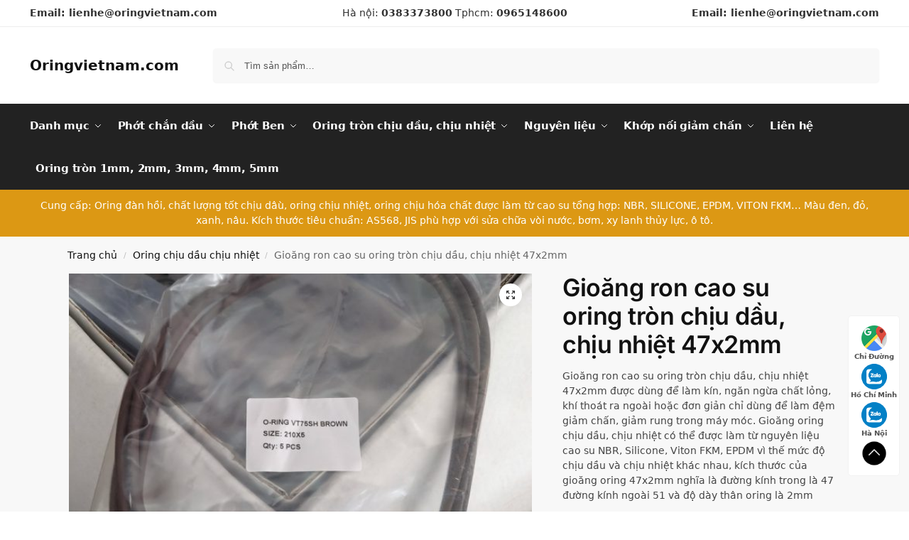

--- FILE ---
content_type: text/html; charset=UTF-8
request_url: https://oringvietnam.com/san-pham/gioang-ron-cao-su-oring-tron-chiu-dau-chiu-nhiet-47x2mm/
body_size: 51093
content:
<!doctype html>
<html lang="vi">
<head><meta charset="UTF-8"><script>if(navigator.userAgent.match(/MSIE|Internet Explorer/i)||navigator.userAgent.match(/Trident\/7\..*?rv:11/i)){var href=document.location.href;if(!href.match(/[?&]nowprocket/)){if(href.indexOf("?")==-1){if(href.indexOf("#")==-1){document.location.href=href+"?nowprocket=1"}else{document.location.href=href.replace("#","?nowprocket=1#")}}else{if(href.indexOf("#")==-1){document.location.href=href+"&nowprocket=1"}else{document.location.href=href.replace("#","&nowprocket=1#")}}}}</script><script>(()=>{class RocketLazyLoadScripts{constructor(){this.v="2.0.3",this.userEvents=["keydown","keyup","mousedown","mouseup","mousemove","mouseover","mouseenter","mouseout","mouseleave","touchmove","touchstart","touchend","touchcancel","wheel","click","dblclick","input","visibilitychange"],this.attributeEvents=["onblur","onclick","oncontextmenu","ondblclick","onfocus","onmousedown","onmouseenter","onmouseleave","onmousemove","onmouseout","onmouseover","onmouseup","onmousewheel","onscroll","onsubmit"]}async t(){this.i(),this.o(),/iP(ad|hone)/.test(navigator.userAgent)&&this.h(),this.u(),this.l(this),this.m(),this.k(this),this.p(this),this._(),await Promise.all([this.R(),this.L()]),this.lastBreath=Date.now(),this.S(this),this.P(),this.D(),this.O(),this.M(),await this.C(this.delayedScripts.normal),await this.C(this.delayedScripts.defer),await this.C(this.delayedScripts.async),this.F("domReady"),await this.T(),await this.j(),await this.I(),this.F("windowLoad"),await this.A(),window.dispatchEvent(new Event("rocket-allScriptsLoaded")),this.everythingLoaded=!0,this.lastTouchEnd&&await new Promise((t=>setTimeout(t,500-Date.now()+this.lastTouchEnd))),this.H(),this.F("all"),this.U(),this.W()}i(){this.CSPIssue=sessionStorage.getItem("rocketCSPIssue"),document.addEventListener("securitypolicyviolation",(t=>{this.CSPIssue||"script-src-elem"!==t.violatedDirective||"data"!==t.blockedURI||(this.CSPIssue=!0,sessionStorage.setItem("rocketCSPIssue",!0))}),{isRocket:!0})}o(){window.addEventListener("pageshow",(t=>{this.persisted=t.persisted,this.realWindowLoadedFired=!0}),{isRocket:!0}),window.addEventListener("pagehide",(()=>{this.onFirstUserAction=null}),{isRocket:!0})}h(){let t;function e(e){t=e}window.addEventListener("touchstart",e,{isRocket:!0}),window.addEventListener("touchend",(function i(o){Math.abs(o.changedTouches[0].pageX-t.changedTouches[0].pageX)<10&&Math.abs(o.changedTouches[0].pageY-t.changedTouches[0].pageY)<10&&o.timeStamp-t.timeStamp<200&&(o.target.dispatchEvent(new PointerEvent("click",{target:o.target,bubbles:!0,cancelable:!0,detail:1})),event.preventDefault(),window.removeEventListener("touchstart",e,{isRocket:!0}),window.removeEventListener("touchend",i,{isRocket:!0}))}),{isRocket:!0})}q(t){this.userActionTriggered||("mousemove"!==t.type||this.firstMousemoveIgnored?"keyup"===t.type||"mouseover"===t.type||"mouseout"===t.type||(this.userActionTriggered=!0,this.onFirstUserAction&&this.onFirstUserAction()):this.firstMousemoveIgnored=!0),"click"===t.type&&t.preventDefault(),this.savedUserEvents.length>0&&(t.stopPropagation(),t.stopImmediatePropagation()),"touchstart"===this.lastEvent&&"touchend"===t.type&&(this.lastTouchEnd=Date.now()),"click"===t.type&&(this.lastTouchEnd=0),this.lastEvent=t.type,this.savedUserEvents.push(t)}u(){this.savedUserEvents=[],this.userEventHandler=this.q.bind(this),this.userEvents.forEach((t=>window.addEventListener(t,this.userEventHandler,{passive:!1,isRocket:!0})))}U(){this.userEvents.forEach((t=>window.removeEventListener(t,this.userEventHandler,{passive:!1,isRocket:!0}))),this.savedUserEvents.forEach((t=>{t.target.dispatchEvent(new window[t.constructor.name](t.type,t))}))}m(){this.eventsMutationObserver=new MutationObserver((t=>{const e="return false";for(const i of t){if("attributes"===i.type){const t=i.target.getAttribute(i.attributeName);t&&t!==e&&(i.target.setAttribute("data-rocket-"+i.attributeName,t),i.target["rocket"+i.attributeName]=new Function("event",t),i.target.setAttribute(i.attributeName,e))}"childList"===i.type&&i.addedNodes.forEach((t=>{if(t.nodeType===Node.ELEMENT_NODE)for(const i of t.attributes)this.attributeEvents.includes(i.name)&&i.value&&""!==i.value&&(t.setAttribute("data-rocket-"+i.name,i.value),t["rocket"+i.name]=new Function("event",i.value),t.setAttribute(i.name,e))}))}})),this.eventsMutationObserver.observe(document,{subtree:!0,childList:!0,attributeFilter:this.attributeEvents})}H(){this.eventsMutationObserver.disconnect(),this.attributeEvents.forEach((t=>{document.querySelectorAll("[data-rocket-"+t+"]").forEach((e=>{e.setAttribute(t,e.getAttribute("data-rocket-"+t)),e.removeAttribute("data-rocket-"+t)}))}))}k(t){Object.defineProperty(HTMLElement.prototype,"onclick",{get(){return this.rocketonclick||null},set(e){this.rocketonclick=e,this.setAttribute(t.everythingLoaded?"onclick":"data-rocket-onclick","this.rocketonclick(event)")}})}S(t){function e(e,i){let o=e[i];e[i]=null,Object.defineProperty(e,i,{get:()=>o,set(s){t.everythingLoaded?o=s:e["rocket"+i]=o=s}})}e(document,"onreadystatechange"),e(window,"onload"),e(window,"onpageshow");try{Object.defineProperty(document,"readyState",{get:()=>t.rocketReadyState,set(e){t.rocketReadyState=e},configurable:!0}),document.readyState="loading"}catch(t){console.log("WPRocket DJE readyState conflict, bypassing")}}l(t){this.originalAddEventListener=EventTarget.prototype.addEventListener,this.originalRemoveEventListener=EventTarget.prototype.removeEventListener,this.savedEventListeners=[],EventTarget.prototype.addEventListener=function(e,i,o){o&&o.isRocket||!t.B(e,this)&&!t.userEvents.includes(e)||t.B(e,this)&&!t.userActionTriggered||e.startsWith("rocket-")||t.everythingLoaded?t.originalAddEventListener.call(this,e,i,o):t.savedEventListeners.push({target:this,remove:!1,type:e,func:i,options:o})},EventTarget.prototype.removeEventListener=function(e,i,o){o&&o.isRocket||!t.B(e,this)&&!t.userEvents.includes(e)||t.B(e,this)&&!t.userActionTriggered||e.startsWith("rocket-")||t.everythingLoaded?t.originalRemoveEventListener.call(this,e,i,o):t.savedEventListeners.push({target:this,remove:!0,type:e,func:i,options:o})}}F(t){"all"===t&&(EventTarget.prototype.addEventListener=this.originalAddEventListener,EventTarget.prototype.removeEventListener=this.originalRemoveEventListener),this.savedEventListeners=this.savedEventListeners.filter((e=>{let i=e.type,o=e.target||window;return"domReady"===t&&"DOMContentLoaded"!==i&&"readystatechange"!==i||("windowLoad"===t&&"load"!==i&&"readystatechange"!==i&&"pageshow"!==i||(this.B(i,o)&&(i="rocket-"+i),e.remove?o.removeEventListener(i,e.func,e.options):o.addEventListener(i,e.func,e.options),!1))}))}p(t){let e;function i(e){return t.everythingLoaded?e:e.split(" ").map((t=>"load"===t||t.startsWith("load.")?"rocket-jquery-load":t)).join(" ")}function o(o){function s(e){const s=o.fn[e];o.fn[e]=o.fn.init.prototype[e]=function(){return this[0]===window&&t.userActionTriggered&&("string"==typeof arguments[0]||arguments[0]instanceof String?arguments[0]=i(arguments[0]):"object"==typeof arguments[0]&&Object.keys(arguments[0]).forEach((t=>{const e=arguments[0][t];delete arguments[0][t],arguments[0][i(t)]=e}))),s.apply(this,arguments),this}}if(o&&o.fn&&!t.allJQueries.includes(o)){const e={DOMContentLoaded:[],"rocket-DOMContentLoaded":[]};for(const t in e)document.addEventListener(t,(()=>{e[t].forEach((t=>t()))}),{isRocket:!0});o.fn.ready=o.fn.init.prototype.ready=function(i){function s(){parseInt(o.fn.jquery)>2?setTimeout((()=>i.bind(document)(o))):i.bind(document)(o)}return t.realDomReadyFired?!t.userActionTriggered||t.fauxDomReadyFired?s():e["rocket-DOMContentLoaded"].push(s):e.DOMContentLoaded.push(s),o([])},s("on"),s("one"),s("off"),t.allJQueries.push(o)}e=o}t.allJQueries=[],o(window.jQuery),Object.defineProperty(window,"jQuery",{get:()=>e,set(t){o(t)}})}P(){const t=new Map;document.write=document.writeln=function(e){const i=document.currentScript,o=document.createRange(),s=i.parentElement;let n=t.get(i);void 0===n&&(n=i.nextSibling,t.set(i,n));const c=document.createDocumentFragment();o.setStart(c,0),c.appendChild(o.createContextualFragment(e)),s.insertBefore(c,n)}}async R(){return new Promise((t=>{this.userActionTriggered?t():this.onFirstUserAction=t}))}async L(){return new Promise((t=>{document.addEventListener("DOMContentLoaded",(()=>{this.realDomReadyFired=!0,t()}),{isRocket:!0})}))}async I(){return this.realWindowLoadedFired?Promise.resolve():new Promise((t=>{window.addEventListener("load",t,{isRocket:!0})}))}M(){this.pendingScripts=[];this.scriptsMutationObserver=new MutationObserver((t=>{for(const e of t)e.addedNodes.forEach((t=>{"SCRIPT"!==t.tagName||t.noModule||t.isWPRocket||this.pendingScripts.push({script:t,promise:new Promise((e=>{const i=()=>{const i=this.pendingScripts.findIndex((e=>e.script===t));i>=0&&this.pendingScripts.splice(i,1),e()};t.addEventListener("load",i,{isRocket:!0}),t.addEventListener("error",i,{isRocket:!0}),setTimeout(i,1e3)}))})}))})),this.scriptsMutationObserver.observe(document,{childList:!0,subtree:!0})}async j(){await this.J(),this.pendingScripts.length?(await this.pendingScripts[0].promise,await this.j()):this.scriptsMutationObserver.disconnect()}D(){this.delayedScripts={normal:[],async:[],defer:[]},document.querySelectorAll("script[type$=rocketlazyloadscript]").forEach((t=>{t.hasAttribute("data-rocket-src")?t.hasAttribute("async")&&!1!==t.async?this.delayedScripts.async.push(t):t.hasAttribute("defer")&&!1!==t.defer||"module"===t.getAttribute("data-rocket-type")?this.delayedScripts.defer.push(t):this.delayedScripts.normal.push(t):this.delayedScripts.normal.push(t)}))}async _(){await this.L();let t=[];document.querySelectorAll("script[type$=rocketlazyloadscript][data-rocket-src]").forEach((e=>{let i=e.getAttribute("data-rocket-src");if(i&&!i.startsWith("data:")){i.startsWith("//")&&(i=location.protocol+i);try{const o=new URL(i).origin;o!==location.origin&&t.push({src:o,crossOrigin:e.crossOrigin||"module"===e.getAttribute("data-rocket-type")})}catch(t){}}})),t=[...new Map(t.map((t=>[JSON.stringify(t),t]))).values()],this.N(t,"preconnect")}async $(t){if(await this.G(),!0!==t.noModule||!("noModule"in HTMLScriptElement.prototype))return new Promise((e=>{let i;function o(){(i||t).setAttribute("data-rocket-status","executed"),e()}try{if(navigator.userAgent.includes("Firefox/")||""===navigator.vendor||this.CSPIssue)i=document.createElement("script"),[...t.attributes].forEach((t=>{let e=t.nodeName;"type"!==e&&("data-rocket-type"===e&&(e="type"),"data-rocket-src"===e&&(e="src"),i.setAttribute(e,t.nodeValue))})),t.text&&(i.text=t.text),t.nonce&&(i.nonce=t.nonce),i.hasAttribute("src")?(i.addEventListener("load",o,{isRocket:!0}),i.addEventListener("error",(()=>{i.setAttribute("data-rocket-status","failed-network"),e()}),{isRocket:!0}),setTimeout((()=>{i.isConnected||e()}),1)):(i.text=t.text,o()),i.isWPRocket=!0,t.parentNode.replaceChild(i,t);else{const i=t.getAttribute("data-rocket-type"),s=t.getAttribute("data-rocket-src");i?(t.type=i,t.removeAttribute("data-rocket-type")):t.removeAttribute("type"),t.addEventListener("load",o,{isRocket:!0}),t.addEventListener("error",(i=>{this.CSPIssue&&i.target.src.startsWith("data:")?(console.log("WPRocket: CSP fallback activated"),t.removeAttribute("src"),this.$(t).then(e)):(t.setAttribute("data-rocket-status","failed-network"),e())}),{isRocket:!0}),s?(t.fetchPriority="high",t.removeAttribute("data-rocket-src"),t.src=s):t.src="data:text/javascript;base64,"+window.btoa(unescape(encodeURIComponent(t.text)))}}catch(i){t.setAttribute("data-rocket-status","failed-transform"),e()}}));t.setAttribute("data-rocket-status","skipped")}async C(t){const e=t.shift();return e?(e.isConnected&&await this.$(e),this.C(t)):Promise.resolve()}O(){this.N([...this.delayedScripts.normal,...this.delayedScripts.defer,...this.delayedScripts.async],"preload")}N(t,e){this.trash=this.trash||[];let i=!0;var o=document.createDocumentFragment();t.forEach((t=>{const s=t.getAttribute&&t.getAttribute("data-rocket-src")||t.src;if(s&&!s.startsWith("data:")){const n=document.createElement("link");n.href=s,n.rel=e,"preconnect"!==e&&(n.as="script",n.fetchPriority=i?"high":"low"),t.getAttribute&&"module"===t.getAttribute("data-rocket-type")&&(n.crossOrigin=!0),t.crossOrigin&&(n.crossOrigin=t.crossOrigin),t.integrity&&(n.integrity=t.integrity),t.nonce&&(n.nonce=t.nonce),o.appendChild(n),this.trash.push(n),i=!1}})),document.head.appendChild(o)}W(){this.trash.forEach((t=>t.remove()))}async T(){try{document.readyState="interactive"}catch(t){}this.fauxDomReadyFired=!0;try{await this.G(),document.dispatchEvent(new Event("rocket-readystatechange")),await this.G(),document.rocketonreadystatechange&&document.rocketonreadystatechange(),await this.G(),document.dispatchEvent(new Event("rocket-DOMContentLoaded")),await this.G(),window.dispatchEvent(new Event("rocket-DOMContentLoaded"))}catch(t){console.error(t)}}async A(){try{document.readyState="complete"}catch(t){}try{await this.G(),document.dispatchEvent(new Event("rocket-readystatechange")),await this.G(),document.rocketonreadystatechange&&document.rocketonreadystatechange(),await this.G(),window.dispatchEvent(new Event("rocket-load")),await this.G(),window.rocketonload&&window.rocketonload(),await this.G(),this.allJQueries.forEach((t=>t(window).trigger("rocket-jquery-load"))),await this.G();const t=new Event("rocket-pageshow");t.persisted=this.persisted,window.dispatchEvent(t),await this.G(),window.rocketonpageshow&&window.rocketonpageshow({persisted:this.persisted})}catch(t){console.error(t)}}async G(){Date.now()-this.lastBreath>45&&(await this.J(),this.lastBreath=Date.now())}async J(){return document.hidden?new Promise((t=>setTimeout(t))):new Promise((t=>requestAnimationFrame(t)))}B(t,e){return e===document&&"readystatechange"===t||(e===document&&"DOMContentLoaded"===t||(e===window&&"DOMContentLoaded"===t||(e===window&&"load"===t||e===window&&"pageshow"===t)))}static run(){(new RocketLazyLoadScripts).t()}}RocketLazyLoadScripts.run()})();</script>

<meta name="viewport" content="height=device-height, width=device-width, initial-scale=1">
<link rel="profile" href="https://gmpg.org/xfn/11">
<link rel="pingback" href="https://oringvietnam.com/xmlrpc.php">

<meta name='robots' content='index, follow, max-image-preview:large, max-snippet:-1, max-video-preview:-1' />

	<!-- This site is optimized with the Yoast SEO Premium plugin v25.8 (Yoast SEO v25.8) - https://yoast.com/wordpress/plugins/seo/ -->
	<title>Gioăng ron cao su oring tròn chịu dầu, chịu nhiệt 47x2mm - Oringvietnam.com</title>
<link crossorigin data-rocket-preload as="font" href="https://oringvietnam.com/wp-content/fonts/inter/UcC73FwrK3iLTeHuS_nVMrMxCp50SjIa2pL7SUc.woff2" rel="preload">
<link crossorigin data-rocket-preload as="font" href="https://oringvietnam.com/wp-content/fonts/inter/UcC73FwrK3iLTeHuS_nVMrMxCp50SjIa25L7SUc.woff2" rel="preload">
<link crossorigin data-rocket-preload as="font" href="https://oringvietnam.com/wp-content/fonts/inter/UcC73FwrK3iLTeHuS_nVMrMxCp50SjIa1ZL7.woff2" rel="preload">
<style id="wpr-usedcss">img:is([sizes=auto i],[sizes^="auto," i]){contain-intrinsic-size:3000px 1500px}html{-webkit-text-size-adjust:100%;-moz-text-size-adjust:100%;text-size-adjust:100%;overflow-wrap:break-word;scrollbar-gutter:stable}img{display:block;vertical-align:middle}img{display:block;max-width:100%;height:auto}h1{text-wrap:pretty}body,button,input{-webkit-font-smoothing:antialiased;-moz-osx-font-smoothing:grayscale}figure,h1,p{margin:0}ul{list-style:none;margin:0;padding:0}button{-webkit-appearance:button;background-color:transparent;background-image:none}@media (prefers-reduced-motion:reduce){*,::after,::before{animation-delay:-1ms!important;animation-duration:1ms!important;animation-iteration-count:1!important;background-attachment:initial!important;scroll-behavior:auto!important}}figure,header,nav{display:block}a{color:#2c2d33;background-color:transparent;text-decoration:none}ul{padding:0}p{margin:0 0 1.21575rem}ul{margin:0 0 1.41575em 20px}select{max-width:100%}.button{display:inline-block;padding:.8180469716em 1.41575em;border:0;border-color:#43454b;border-radius:4px;font-size:clamp(.875rem,.8115rem + .2033vw,.9375rem);outline:0;background:0 0;background-color:#43454b;font-weight:600;text-shadow:none;text-decoration:none;-webkit-appearance:none}input[type=search]{outline:0;margin-bottom:0;border:1px solid #d2d6dc;border-radius:.3rem;box-shadow:0 1px 2px 0 rgba(0,0,0,.05);height:40px;padding:0 .7em}h1{margin:0 0 1rem}@media (max-width:768px){.site{font-size:15px}input,select{font-size:16px}.site h1{font-size:30px;letter-spacing:-.01em}}@media (min-width:993px){.site-header .col-full{display:flex;flex-wrap:wrap;align-items:center}.site-header{position:relative;z-index:20}.site-header .site-branding{line-height:1}.site-header .custom-logo-link img{width:auto}.site-header .site-search{margin-left:3em;flex-grow:1}.site-search input{padding-top:1.45rem;padding-bottom:1.45rem}.site-header .widget{margin-bottom:0}.site-branding a{color:#111;font-weight:700}.site-branding p{margin-top:5px;margin-bottom:0;color:#555;font-size:12px}.main-header{display:flex}}@media (max-width:992px){.main-header{position:relative}.site-branding{display:flex;flex-direction:column;width:100%;height:70px;justify-content:center;align-items:center;text-align:center}.site-header .custom-logo-link img{width:auto}.site-branding p{margin:5px 0 -3px;font-size:11px;line-height:1.22;display:none}.site-branding button.menu-toggle{position:absolute;left:15px;width:60px;height:30px;padding:0;background-color:transparent;display:block}.menu-toggle .bar{display:block;position:absolute;top:calc(50% - 1px);z-index:0;width:22px;height:2px;opacity:1;background-color:#222;transform:rotate(0)}.menu-toggle .bar:first-child{margin-top:-7px}.menu-toggle .bar:nth-child(2){margin-top:-1px}.menu-toggle .bar:nth-child(3){margin-top:5px}.menu-toggle .bar-text{position:absolute;top:0;left:0;margin-top:8px;margin-left:28px;font-size:10px;font-weight:600;letter-spacing:.03em}.site-header .site-header-cart{position:absolute;z-index:2;right:15px}body:not(.mobile-toggled).sticky-m .site-header{position:sticky;z-index:9;top:0;box-shadow:0 1px 15px rgba(0,0,0,.08)}footer.copyright .widget:last-child img{display:block;float:none}.mobile-overlay{visibility:hidden;position:fixed;z-index:101;top:0;left:0;width:100%;height:100%;opacity:0;background:rgba(0,0,0,.65);background:rgba(52,53,55,.4);content:""}.close-drawer{color:#fff}}@media (max-width:768px){.header-widget-region .widget{padding:.6em 0;font-size:clamp(.8125rem,.749rem + .2033vw,.875rem)}}.woocommerce-breadcrumb a{color:#111}@media (max-width:992px){ul.products{display:grid;grid-template-columns:repeat(2,minmax(10px,1fr));-moz-column-gap:20px;column-gap:20px;row-gap:30px;width:100%;margin-left:0}ul.products li.product{display:flex;flex-direction:column;height:100%;width:100%;padding:0;margin-bottom:0}ul.products li.product .button{margin-top:auto}ul.products li.product .button{opacity:1}}.shoptimizer-mini-cart-wrap{overflow:hidden;position:fixed;z-index:102;top:0;right:-420px;left:auto;width:420px;height:100%;background-color:#fff;outline:0}.shoptimizer-mini-cart-wrap .close-drawer span{display:flex;width:26px;height:26px}@media (min-width:993px){.site-content:after{display:block;visibility:hidden;position:absolute;z-index:5;top:0;left:0;width:100%;height:100%;opacity:0;background:rgba(0,0,0,.7);content:""}ul.products li.product:not(.product-category){padding-bottom:40px}ul.products.columns-3 li.product{float:left;width:33.3053%}.menu-toggle,.mobile-extra,.mobile-menu.close-drawer,body:not(.header-4) .col-full-nav .site-search{display:none}.logo-mark,.logo-mark img{display:inline-block;position:absolute}.menu-primary-menu-container{margin-left:0}.logo-mark{float:left;overflow:hidden;width:0;margin-right:0}.logo-mark img{position:relative;top:-1px;vertical-align:middle}.col-full-nav{width:100%;border-top:1px solid transparent}.shoptimizer-primary-navigation{display:flex}body:not(.header-4).sticky-d .col-full-nav{position:sticky;z-index:10;top:0}.main-navigation ul{margin:0}.main-navigation ul li{display:inline-block}.main-navigation ul li.menu-item>a{display:block}.menu-primary-menu-container>ul>li>a span{position:relative}.menu-primary-menu-container>ul>li>a{padding-right:.55em;padding-left:.55em}.menu-primary-menu-container>ul>li:first-child>a{padding-left:0}.main-navigation ul.menu>li.menu-item-has-children{position:relative;text-align:left}.menu-primary-menu-container>ul>li>a span:before{display:block;position:absolute;top:calc(100% + 2px);left:0;width:100%;border-bottom:1px solid #ccc;content:"";transform:scale(0,1);transform-origin:right center}.menu-primary-menu-container>ul>li.menu-item-has-children>a:after{display:inline-block;position:relative;top:1px;margin-left:6px;width:12px;height:12px;content:"";background-color:#fff}.main-navigation ul ul{position:absolute}.main-navigation ul.menu>li:not(.full-width)>.sub-menu-wrapper{visibility:hidden;position:absolute;right:0;left:0;opacity:0;transform:scale(.8)}.main-navigation ul.menu>li:not(.full-width) ul.sub-menu{padding:20px 12px;box-shadow:0 1px 15px rgba(0,0,0,.08);line-height:1.4;margin:0;width:200px;box-sizing:content-box}.main-navigation ul.menu>li:not(.full-width) a.sub-menu-link{padding:.3em .8em}.main-navigation ul ul li{display:block;position:relative}.main-navigation ul.menu>li:not(.full-width) ul li .sub-menu-wrapper{visibility:hidden;position:absolute;z-index:1;top:-20px;left:220px;opacity:0}.main-navigation ul.menu>li:not(.full-width) ul li.menu-item-has-children>a:after{position:absolute;top:0;display:inline-block;right:15px;width:13px;height:13px;content:"";background-color:#111;transform:translateX(50%) translateY(50%)}.main-navigation ul li a span strong{color:#fff;background-color:#222;font-size:9px;height:16px;line-height:16px;padding:0 6px;display:inline-flex;margin-left:7px;position:absolute;top:2.5px;border-radius:3px}.main-navigation ul.products li.product:not(.product-category):before{display:none}.main-navigation ul.products li.product{padding:0;width:100%}}@media (max-width:992px){.col-full-nav .logo-mark,.col-full-nav .site-header-cart{display:none}.col-full-nav .shoptimizer-primary-navigation.col-full{padding:0}.main-navigation{padding-top:1rem}.main-navigation ul{list-style:none;margin:0}.main-navigation ul li{position:relative}.menu-primary-menu-container>ul>li>a{display:block;padding:.35rem 0}.main-navigation ul.menu ul li{position:relative}.main-navigation ul.menu ul li>a{padding:.15rem 0;display:block}.main-navigation ul.menu .sub-menu-wrapper{margin-top:.25rem;padding-bottom:1rem;padding-left:.5rem}.main-navigation ul.menu .sub-menu-wrapper .sub-menu-wrapper{margin-top:.25rem;padding-bottom:.5rem;padding-left:.5rem}.main-navigation ul.menu>li.menu-item-has-children{position:relative}.main-navigation ul.menu .sub-menu-wrapper a.cg-menu-link{width:calc(100% - 40px)}.main-navigation ul.menu li.menu-item-has-children .sub-menu-wrapper{position:fixed;left:-99999px;opacity:0;transform:translateX(-10px)}.main-navigation ul.menu li.menu-item-has-children:not(.dropdown-open) .sub-menu-wrapper{display:block}.main-navigation ul.menu li.menu-item-has-children.dropdown-open>.sub-menu-wrapper{position:inherit;left:auto;opacity:1;transform:translateX(0)}.site-search{display:none}.col-full-nav .site-search{display:block;padding-top:20px;position:relative;z-index:4}.main-navigation ul.menu li.menu-item-has-children span.caret{display:flex;position:absolute;z-index:3;top:0;right:0;width:30px;justify-content:center;align-items:center}.main-navigation ul.menu li.menu-item-has-children li.menu-item-has-children.dropdown-open>span.caret{transform:rotate(180deg)}.main-navigation ul.menu li.menu-item-has-children span.caret:after{display:inline-flex;width:20px;height:20px;background-color:#111;content:""}.main-navigation ul.menu li.menu-item-has-children span.caret{height:35px}.main-navigation ul.menu li.menu-item-has-children li.menu-item-has-children span.caret{height:27px;opacity:.5}.main-navigation ul li a span strong{position:absolute;color:#fff;background-color:#222;font-size:9px;height:16px;line-height:16px;padding:0 6px;display:inline-flex;margin-left:7px;margin-top:3.5px;border-radius:2px}.main-navigation ul.products{grid-template-columns:repeat(1,minmax(10px,1fr));padding-right:.5rem;margin-top:1.15rem;margin-bottom:1.5rem}.main-navigation ul.products li.product .button{margin-top:0;opacity:1}.mobile-extra{padding:1rem 0 2rem}.mobile-extra .widget{margin-bottom:0}.mobile-extra .widget p,.mobile-extra ul{margin:0;padding:0}.mobile-extra ul li{margin-bottom:.35rem}.mobile-extra a{font-size:14px}.mobile-extra .review{text-align:center;border-top:1px solid #e2e2e2;padding-top:30px;font-size:14px;line-height:1.5;margin:30px 0 0}.mobile-extra .review::before{display:block;font-size:12px;letter-spacing:3px;content:"\2605\2605\2605\2605\2605";margin-bottom:5px;color:#ee9e13}.mobile-extra .review strong{display:block;margin-top:.5rem;font-size:11px;letter-spacing:1px;text-transform:uppercase}.mobile-extra .review .button{margin-top:20px;display:block;font-weight:700;color:#fff}.col-full-nav{position:fixed;z-index:102;padding:0 15px;top:0;bottom:0;height:100%;left:-300px;width:300px;min-height:100vh;min-height:-moz-available;min-height:fill-available;min-height:-webkit-fill-available;max-height:100vh;overflow-y:auto;overflow-x:hidden;background:#fff;overscroll-behavior:contain;-webkit-overflow-scrolling:touch;box-shadow:0 0 10 rgba(0,0,0,.15)}.mobile-menu.close-drawer{visibility:hidden;position:fixed;z-index:999;top:40px;left:310px;padding:0;opacity:0}li.product:not(.product-category) .woocommerce-card__header{display:flex;flex-direction:column;flex:1}}@media (min-width:993px){ul.products li.product:not(.product-category):before{visibility:hidden;position:absolute;left:0;opacity:0;background-color:#fff;box-shadow:0 0 10px rgba(0,0,0,.1);content:"";width:calc(100% + 0px);height:calc(100% + 30px);margin-top:-15px;margin-left:0}}ul.products li.product img{display:block;width:100%;margin:0}.woocommerce-image__wrapper{position:relative;width:100%}ul.products li.product .woocommerce-loop-product__title{padding-top:.25rem;padding-bottom:.25rem}ul.products li.product .button{display:block;position:absolute;z-index:1;bottom:0;width:calc(100% - 30px);height:40px;padding:0;border-radius:4px;opacity:0;font-size:clamp(.75rem,.623rem + .4065vw,.875rem);font-weight:600;line-height:40px;text-align:center}@media (max-width:770px){.m-grid-2 ul.products li.product .woocommerce-loop-product__title{font-size:clamp(.8125rem,.749rem + .2033vw,.875rem)}ul.products li.product .button{padding:8px 12px;height:auto;line-height:inherit}}.top-bar form{margin:0}@media (max-width:992px){ul.products li.product .button{position:relative;width:100%;opacity:1}.shoptimizer-plp-carousel-container{display:flex;width:100%;height:100%;overflow-x:scroll;scroll-snap-type:x mandatory;-webkit-overflow-scrolling:touch;scroll-behavior:smooth;scrollbar-width:none}.shoptimizer-plp-carousel-container .shoptimizer-plp-image-wrapper{display:flex;width:calc(200%)}.shoptimizer-plp-carousel-container img{width:100%;height:100%;scroll-snap-align:center;-o-object-fit:cover;object-fit:cover;flex-shrink:0}.shoptimizer-plp-carousel--dot{height:6px;width:6px;margin:0 2px;background-color:#fff;border:1px solid #111;border-radius:50%;display:inline-block}.shoptimizer-plp-carousel--dot.active{background-color:#111}.topbar-wrapper .top-bar{padding:.6rem 0;font-size:clamp(.75rem,.623rem + .4065vw,.875rem)}.top-bar{border-bottom:none}.top-bar select{font-size:13px}.top-bar .col-full{padding:0}}.widget li{margin-bottom:.4em;font-size:14px;line-height:1.45}.widget_product_search form button[type=submit]{clip:rect(1px 1px 1px 1px);position:absolute!important;right:0}.main-navigation ul.menu li.menu-item-has-children span.caret:after,.main-navigation ul.menu>li:not(.full-width) ul li.menu-item-has-children>a:after,.menu-primary-menu-container>ul>li.menu-item-has-children>a:after{-webkit-mask-position:center;mask-position:center;-webkit-mask-repeat:no-repeat;mask-repeat:no-repeat;-webkit-mask-size:contain;mask-size:contain}:where(.wp-block-button__link){border-radius:9999px;box-shadow:none;padding:calc(.667em + 2px) calc(1.333em + 2px);text-decoration:none}:root :where(.wp-block-button .wp-block-button__link.is-style-outline),:root :where(.wp-block-button.is-style-outline>.wp-block-button__link){border:2px solid;padding:.667em 1.333em}:root :where(.wp-block-button .wp-block-button__link.is-style-outline:not(.has-text-color)),:root :where(.wp-block-button.is-style-outline>.wp-block-button__link:not(.has-text-color)){color:currentColor}:root :where(.wp-block-button .wp-block-button__link.is-style-outline:not(.has-background)),:root :where(.wp-block-button.is-style-outline>.wp-block-button__link:not(.has-background)){background-color:initial;background-image:none}:where(.wp-block-calendar table:not(.has-background) th){background:#ddd}:where(.wp-block-columns){margin-bottom:1.75em}:where(.wp-block-columns.has-background){padding:1.25em 2.375em}:where(.wp-block-post-comments input[type=submit]){border:none}:where(.wp-block-cover-image:not(.has-text-color)),:where(.wp-block-cover:not(.has-text-color)){color:#fff}:where(.wp-block-cover-image.is-light:not(.has-text-color)),:where(.wp-block-cover.is-light:not(.has-text-color)){color:#000}:root :where(.wp-block-cover h1:not(.has-text-color)),:root :where(.wp-block-cover h2:not(.has-text-color)),:root :where(.wp-block-cover h3:not(.has-text-color)),:root :where(.wp-block-cover h4:not(.has-text-color)),:root :where(.wp-block-cover h5:not(.has-text-color)),:root :where(.wp-block-cover h6:not(.has-text-color)),:root :where(.wp-block-cover p:not(.has-text-color)){color:inherit}:where(.wp-block-file){margin-bottom:1.5em}:where(.wp-block-file__button){border-radius:2em;display:inline-block;padding:.5em 1em}:where(.wp-block-file__button):is(a):active,:where(.wp-block-file__button):is(a):focus,:where(.wp-block-file__button):is(a):hover,:where(.wp-block-file__button):is(a):visited{box-shadow:none;color:#fff;opacity:.85;text-decoration:none}.wp-block-gallery:not(.has-nested-images){display:flex;flex-wrap:wrap;list-style-type:none;margin:0;padding:0}.wp-block-gallery:not(.has-nested-images) figcaption{flex-grow:1}figure.wp-block-gallery.has-nested-images{align-items:normal}.wp-block-gallery.has-nested-images figure.wp-block-image:not(#individual-image){margin:0;width:calc(50% - var(--wp--style--unstable-gallery-gap,16px)/ 2)}.wp-block-gallery.has-nested-images figure.wp-block-image{box-sizing:border-box;display:flex;flex-direction:column;flex-grow:1;justify-content:center;max-width:100%;position:relative}.wp-block-gallery.has-nested-images figure.wp-block-image>a,.wp-block-gallery.has-nested-images figure.wp-block-image>div{flex-direction:column;flex-grow:1;margin:0}.wp-block-gallery.has-nested-images figure.wp-block-image img{display:block;height:auto;max-width:100%!important;width:auto}.wp-block-gallery.has-nested-images figure.wp-block-image figcaption,.wp-block-gallery.has-nested-images figure.wp-block-image:has(figcaption):before{bottom:0;left:0;max-height:100%;position:absolute;right:0}.wp-block-gallery.has-nested-images figure.wp-block-image:has(figcaption):before{-webkit-backdrop-filter:blur(3px);backdrop-filter:blur(3px);content:"";height:100%;-webkit-mask-image:linear-gradient(0deg,#000 20%,#0000);mask-image:linear-gradient(0deg,#000 20%,#0000);max-height:40%}.wp-block-gallery.has-nested-images figure.wp-block-image figcaption{background:linear-gradient(0deg,#0006,#0000);box-sizing:border-box;color:#fff;font-size:13px;margin:0;overflow:auto;padding:1em;scrollbar-color:#0000 #0000;scrollbar-gutter:stable both-edges;scrollbar-width:thin;text-align:center;text-shadow:0 0 1.5px #000;will-change:transform}.wp-block-gallery.has-nested-images figure.wp-block-image figcaption::-webkit-scrollbar{height:12px;width:12px}.wp-block-gallery.has-nested-images figure.wp-block-image figcaption::-webkit-scrollbar-track{background-color:initial}.wp-block-gallery.has-nested-images figure.wp-block-image figcaption::-webkit-scrollbar-thumb{background-clip:padding-box;background-color:initial;border:3px solid #0000;border-radius:8px}.wp-block-gallery.has-nested-images figure.wp-block-image figcaption:focus-within::-webkit-scrollbar-thumb,.wp-block-gallery.has-nested-images figure.wp-block-image figcaption:focus::-webkit-scrollbar-thumb,.wp-block-gallery.has-nested-images figure.wp-block-image figcaption:hover::-webkit-scrollbar-thumb{background-color:#fffc}.wp-block-gallery.has-nested-images figure.wp-block-image figcaption:focus,.wp-block-gallery.has-nested-images figure.wp-block-image figcaption:focus-within,.wp-block-gallery.has-nested-images figure.wp-block-image figcaption:hover{scrollbar-color:#fffc #0000}@media (hover:none){.wp-block-gallery.has-nested-images figure.wp-block-image figcaption{scrollbar-color:#fffc #0000}}.wp-block-gallery.has-nested-images figure.wp-block-image figcaption img{display:inline}.wp-block-gallery.has-nested-images figure.wp-block-image figcaption a{color:inherit}.wp-block-gallery.has-nested-images figcaption{flex-basis:100%;flex-grow:1;text-align:center}.wp-block-gallery.has-nested-images:not(.is-cropped) figure.wp-block-image:not(#individual-image){margin-bottom:auto;margin-top:0}.wp-block-gallery.has-nested-images.is-cropped figure.wp-block-image:not(#individual-image){align-self:inherit}.wp-block-gallery.has-nested-images.is-cropped figure.wp-block-image:not(#individual-image)>a,.wp-block-gallery.has-nested-images.is-cropped figure.wp-block-image:not(#individual-image)>div:not(.components-drop-zone){display:flex}.wp-block-gallery.has-nested-images.is-cropped figure.wp-block-image:not(#individual-image) a,.wp-block-gallery.has-nested-images.is-cropped figure.wp-block-image:not(#individual-image) img{flex:1 0 0%;height:100%;object-fit:cover;width:100%}@media (min-width:600px){.wp-block-gallery.has-nested-images.columns-3 figure.wp-block-image:not(#individual-image){width:calc(33.33333% - var(--wp--style--unstable-gallery-gap,16px)*.66667)}.wp-block-gallery.has-nested-images.columns-6 figure.wp-block-image:not(#individual-image){width:calc(16.66667% - var(--wp--style--unstable-gallery-gap,16px)*.83333)}}:where(.wp-block-group.wp-block-group-is-layout-constrained){position:relative}.wp-block-image>a,.wp-block-image>figure>a{display:inline-block}.wp-block-image img{box-sizing:border-box;height:auto;max-width:100%;vertical-align:bottom}@media not (prefers-reduced-motion){.wp-block-image img.hide{visibility:hidden}.wp-block-image img.show{animation:.4s show-content-image}}.wp-block-image[style*=border-radius] img,.wp-block-image[style*=border-radius]>a{border-radius:inherit}.wp-block-image :where(figcaption){margin-bottom:1em;margin-top:.5em}:root :where(.wp-block-image.is-style-rounded img,.wp-block-image .is-style-rounded img){border-radius:9999px}.wp-block-image figure{margin:0}@keyframes show-content-image{0%{visibility:hidden}99%{visibility:hidden}to{visibility:visible}}:where(.wp-block-latest-comments:not([style*=line-height] .wp-block-latest-comments__comment)){line-height:1.1}:where(.wp-block-latest-comments:not([style*=line-height] .wp-block-latest-comments__comment-excerpt p)){line-height:1.8}:root :where(.wp-block-latest-posts.is-grid){padding:0}:root :where(.wp-block-latest-posts.wp-block-latest-posts__list){padding-left:0}ol,ul{box-sizing:border-box}:root :where(.wp-block-list.has-background){padding:1.25em 2.375em}:where(.wp-block-navigation.has-background .wp-block-navigation-item a:not(.wp-element-button)),:where(.wp-block-navigation.has-background .wp-block-navigation-submenu a:not(.wp-element-button)){padding:.5em 1em}:where(.wp-block-navigation .wp-block-navigation__submenu-container .wp-block-navigation-item a:not(.wp-element-button)),:where(.wp-block-navigation .wp-block-navigation__submenu-container .wp-block-navigation-submenu a:not(.wp-element-button)),:where(.wp-block-navigation .wp-block-navigation__submenu-container .wp-block-navigation-submenu button.wp-block-navigation-item__content),:where(.wp-block-navigation .wp-block-navigation__submenu-container .wp-block-pages-list__item button.wp-block-navigation-item__content){padding:.5em 1em}:root :where(p.has-background){padding:1.25em 2.375em}:where(p.has-text-color:not(.has-link-color)) a{color:inherit}:where(.wp-block-post-comments-form) input:not([type=submit]),:where(.wp-block-post-comments-form) textarea{border:1px solid #949494;font-family:inherit;font-size:1em}:where(.wp-block-post-comments-form) input:where(:not([type=submit]):not([type=checkbox])),:where(.wp-block-post-comments-form) textarea{padding:calc(.667em + 2px)}:where(.wp-block-post-excerpt){box-sizing:border-box;margin-bottom:var(--wp--style--block-gap);margin-top:var(--wp--style--block-gap)}:where(.wp-block-preformatted.has-background){padding:1.25em 2.375em}:where(.wp-block-search__button){border:1px solid #ccc;padding:6px 10px}:where(.wp-block-search__input){font-family:inherit;font-size:inherit;font-style:inherit;font-weight:inherit;letter-spacing:inherit;line-height:inherit;text-transform:inherit}:where(.wp-block-search__button-inside .wp-block-search__inside-wrapper){border:1px solid #949494;box-sizing:border-box;padding:4px}:where(.wp-block-search__button-inside .wp-block-search__inside-wrapper) .wp-block-search__input{border:none;border-radius:0;padding:0 4px}:where(.wp-block-search__button-inside .wp-block-search__inside-wrapper) .wp-block-search__input:focus{outline:0}:where(.wp-block-search__button-inside .wp-block-search__inside-wrapper) :where(.wp-block-search__button){padding:4px 8px}:root :where(.wp-block-separator.is-style-dots){height:auto;line-height:1;text-align:center}:root :where(.wp-block-separator.is-style-dots):before{color:currentColor;content:"···";font-family:serif;font-size:1.5em;letter-spacing:2em;padding-left:2em}:root :where(.wp-block-site-logo.is-style-rounded){border-radius:9999px}:where(.wp-block-social-links:not(.is-style-logos-only)) .wp-social-link{background-color:#f0f0f0;color:#444}:where(.wp-block-social-links:not(.is-style-logos-only)) .wp-social-link-amazon{background-color:#f90;color:#fff}:where(.wp-block-social-links:not(.is-style-logos-only)) .wp-social-link-bandcamp{background-color:#1ea0c3;color:#fff}:where(.wp-block-social-links:not(.is-style-logos-only)) .wp-social-link-behance{background-color:#0757fe;color:#fff}:where(.wp-block-social-links:not(.is-style-logos-only)) .wp-social-link-bluesky{background-color:#0a7aff;color:#fff}:where(.wp-block-social-links:not(.is-style-logos-only)) .wp-social-link-codepen{background-color:#1e1f26;color:#fff}:where(.wp-block-social-links:not(.is-style-logos-only)) .wp-social-link-deviantart{background-color:#02e49b;color:#fff}:where(.wp-block-social-links:not(.is-style-logos-only)) .wp-social-link-discord{background-color:#5865f2;color:#fff}:where(.wp-block-social-links:not(.is-style-logos-only)) .wp-social-link-dribbble{background-color:#e94c89;color:#fff}:where(.wp-block-social-links:not(.is-style-logos-only)) .wp-social-link-dropbox{background-color:#4280ff;color:#fff}:where(.wp-block-social-links:not(.is-style-logos-only)) .wp-social-link-etsy{background-color:#f45800;color:#fff}:where(.wp-block-social-links:not(.is-style-logos-only)) .wp-social-link-facebook{background-color:#0866ff;color:#fff}:where(.wp-block-social-links:not(.is-style-logos-only)) .wp-social-link-fivehundredpx{background-color:#000;color:#fff}:where(.wp-block-social-links:not(.is-style-logos-only)) .wp-social-link-flickr{background-color:#0461dd;color:#fff}:where(.wp-block-social-links:not(.is-style-logos-only)) .wp-social-link-foursquare{background-color:#e65678;color:#fff}:where(.wp-block-social-links:not(.is-style-logos-only)) .wp-social-link-github{background-color:#24292d;color:#fff}:where(.wp-block-social-links:not(.is-style-logos-only)) .wp-social-link-goodreads{background-color:#eceadd;color:#382110}:where(.wp-block-social-links:not(.is-style-logos-only)) .wp-social-link-google{background-color:#ea4434;color:#fff}:where(.wp-block-social-links:not(.is-style-logos-only)) .wp-social-link-gravatar{background-color:#1d4fc4;color:#fff}:where(.wp-block-social-links:not(.is-style-logos-only)) .wp-social-link-instagram{background-color:#f00075;color:#fff}:where(.wp-block-social-links:not(.is-style-logos-only)) .wp-social-link-lastfm{background-color:#e21b24;color:#fff}:where(.wp-block-social-links:not(.is-style-logos-only)) .wp-social-link-linkedin{background-color:#0d66c2;color:#fff}:where(.wp-block-social-links:not(.is-style-logos-only)) .wp-social-link-mastodon{background-color:#3288d4;color:#fff}:where(.wp-block-social-links:not(.is-style-logos-only)) .wp-social-link-medium{background-color:#000;color:#fff}:where(.wp-block-social-links:not(.is-style-logos-only)) .wp-social-link-meetup{background-color:#f6405f;color:#fff}:where(.wp-block-social-links:not(.is-style-logos-only)) .wp-social-link-patreon{background-color:#000;color:#fff}:where(.wp-block-social-links:not(.is-style-logos-only)) .wp-social-link-pinterest{background-color:#e60122;color:#fff}:where(.wp-block-social-links:not(.is-style-logos-only)) .wp-social-link-pocket{background-color:#ef4155;color:#fff}:where(.wp-block-social-links:not(.is-style-logos-only)) .wp-social-link-reddit{background-color:#ff4500;color:#fff}:where(.wp-block-social-links:not(.is-style-logos-only)) .wp-social-link-skype{background-color:#0478d7;color:#fff}:where(.wp-block-social-links:not(.is-style-logos-only)) .wp-social-link-snapchat{background-color:#fefc00;color:#fff;stroke:#000}:where(.wp-block-social-links:not(.is-style-logos-only)) .wp-social-link-soundcloud{background-color:#ff5600;color:#fff}:where(.wp-block-social-links:not(.is-style-logos-only)) .wp-social-link-spotify{background-color:#1bd760;color:#fff}:where(.wp-block-social-links:not(.is-style-logos-only)) .wp-social-link-telegram{background-color:#2aabee;color:#fff}:where(.wp-block-social-links:not(.is-style-logos-only)) .wp-social-link-threads{background-color:#000;color:#fff}:where(.wp-block-social-links:not(.is-style-logos-only)) .wp-social-link-tiktok{background-color:#000;color:#fff}:where(.wp-block-social-links:not(.is-style-logos-only)) .wp-social-link-tumblr{background-color:#011835;color:#fff}:where(.wp-block-social-links:not(.is-style-logos-only)) .wp-social-link-twitch{background-color:#6440a4;color:#fff}:where(.wp-block-social-links:not(.is-style-logos-only)) .wp-social-link-twitter{background-color:#1da1f2;color:#fff}:where(.wp-block-social-links:not(.is-style-logos-only)) .wp-social-link-vimeo{background-color:#1eb7ea;color:#fff}:where(.wp-block-social-links:not(.is-style-logos-only)) .wp-social-link-vk{background-color:#4680c2;color:#fff}:where(.wp-block-social-links:not(.is-style-logos-only)) .wp-social-link-wordpress{background-color:#3499cd;color:#fff}:where(.wp-block-social-links:not(.is-style-logos-only)) .wp-social-link-whatsapp{background-color:#25d366;color:#fff}:where(.wp-block-social-links:not(.is-style-logos-only)) .wp-social-link-x{background-color:#000;color:#fff}:where(.wp-block-social-links:not(.is-style-logos-only)) .wp-social-link-yelp{background-color:#d32422;color:#fff}:where(.wp-block-social-links:not(.is-style-logos-only)) .wp-social-link-youtube{background-color:red;color:#fff}:where(.wp-block-social-links.is-style-logos-only) .wp-social-link{background:0 0}:where(.wp-block-social-links.is-style-logos-only) .wp-social-link svg{height:1.25em;width:1.25em}:where(.wp-block-social-links.is-style-logos-only) .wp-social-link-amazon{color:#f90}:where(.wp-block-social-links.is-style-logos-only) .wp-social-link-bandcamp{color:#1ea0c3}:where(.wp-block-social-links.is-style-logos-only) .wp-social-link-behance{color:#0757fe}:where(.wp-block-social-links.is-style-logos-only) .wp-social-link-bluesky{color:#0a7aff}:where(.wp-block-social-links.is-style-logos-only) .wp-social-link-codepen{color:#1e1f26}:where(.wp-block-social-links.is-style-logos-only) .wp-social-link-deviantart{color:#02e49b}:where(.wp-block-social-links.is-style-logos-only) .wp-social-link-discord{color:#5865f2}:where(.wp-block-social-links.is-style-logos-only) .wp-social-link-dribbble{color:#e94c89}:where(.wp-block-social-links.is-style-logos-only) .wp-social-link-dropbox{color:#4280ff}:where(.wp-block-social-links.is-style-logos-only) .wp-social-link-etsy{color:#f45800}:where(.wp-block-social-links.is-style-logos-only) .wp-social-link-facebook{color:#0866ff}:where(.wp-block-social-links.is-style-logos-only) .wp-social-link-fivehundredpx{color:#000}:where(.wp-block-social-links.is-style-logos-only) .wp-social-link-flickr{color:#0461dd}:where(.wp-block-social-links.is-style-logos-only) .wp-social-link-foursquare{color:#e65678}:where(.wp-block-social-links.is-style-logos-only) .wp-social-link-github{color:#24292d}:where(.wp-block-social-links.is-style-logos-only) .wp-social-link-goodreads{color:#382110}:where(.wp-block-social-links.is-style-logos-only) .wp-social-link-google{color:#ea4434}:where(.wp-block-social-links.is-style-logos-only) .wp-social-link-gravatar{color:#1d4fc4}:where(.wp-block-social-links.is-style-logos-only) .wp-social-link-instagram{color:#f00075}:where(.wp-block-social-links.is-style-logos-only) .wp-social-link-lastfm{color:#e21b24}:where(.wp-block-social-links.is-style-logos-only) .wp-social-link-linkedin{color:#0d66c2}:where(.wp-block-social-links.is-style-logos-only) .wp-social-link-mastodon{color:#3288d4}:where(.wp-block-social-links.is-style-logos-only) .wp-social-link-medium{color:#000}:where(.wp-block-social-links.is-style-logos-only) .wp-social-link-meetup{color:#f6405f}:where(.wp-block-social-links.is-style-logos-only) .wp-social-link-patreon{color:#000}:where(.wp-block-social-links.is-style-logos-only) .wp-social-link-pinterest{color:#e60122}:where(.wp-block-social-links.is-style-logos-only) .wp-social-link-pocket{color:#ef4155}:where(.wp-block-social-links.is-style-logos-only) .wp-social-link-reddit{color:#ff4500}:where(.wp-block-social-links.is-style-logos-only) .wp-social-link-skype{color:#0478d7}:where(.wp-block-social-links.is-style-logos-only) .wp-social-link-snapchat{color:#fff;stroke:#000}:where(.wp-block-social-links.is-style-logos-only) .wp-social-link-soundcloud{color:#ff5600}:where(.wp-block-social-links.is-style-logos-only) .wp-social-link-spotify{color:#1bd760}:where(.wp-block-social-links.is-style-logos-only) .wp-social-link-telegram{color:#2aabee}:where(.wp-block-social-links.is-style-logos-only) .wp-social-link-threads{color:#000}:where(.wp-block-social-links.is-style-logos-only) .wp-social-link-tiktok{color:#000}:where(.wp-block-social-links.is-style-logos-only) .wp-social-link-tumblr{color:#011835}:where(.wp-block-social-links.is-style-logos-only) .wp-social-link-twitch{color:#6440a4}:where(.wp-block-social-links.is-style-logos-only) .wp-social-link-twitter{color:#1da1f2}:where(.wp-block-social-links.is-style-logos-only) .wp-social-link-vimeo{color:#1eb7ea}:where(.wp-block-social-links.is-style-logos-only) .wp-social-link-vk{color:#4680c2}:where(.wp-block-social-links.is-style-logos-only) .wp-social-link-whatsapp{color:#25d366}:where(.wp-block-social-links.is-style-logos-only) .wp-social-link-wordpress{color:#3499cd}:where(.wp-block-social-links.is-style-logos-only) .wp-social-link-x{color:#000}:where(.wp-block-social-links.is-style-logos-only) .wp-social-link-yelp{color:#d32422}:where(.wp-block-social-links.is-style-logos-only) .wp-social-link-youtube{color:red}:root :where(.wp-block-social-links .wp-social-link a){padding:.25em}:root :where(.wp-block-social-links.is-style-logos-only .wp-social-link a){padding:0}:root :where(.wp-block-social-links.is-style-pill-shape .wp-social-link a){padding-left:.6666666667em;padding-right:.6666666667em}:root :where(.wp-block-tag-cloud.is-style-outline){display:flex;flex-wrap:wrap;gap:1ch}:root :where(.wp-block-tag-cloud.is-style-outline a){border:1px solid;font-size:unset!important;margin-right:0;padding:1ch 2ch;text-decoration:none!important}.wp-block-table{overflow-x:auto}.wp-block-table table{border-collapse:collapse;width:100%}.wp-block-table td,.wp-block-table th{border:1px solid;padding:.5em}.wp-block-table.is-style-stripes{background-color:initial;border-bottom:1px solid #f0f0f0;border-collapse:inherit;border-spacing:0}.wp-block-table.is-style-stripes tbody tr:nth-child(odd){background-color:#f0f0f0}.wp-block-table.is-style-stripes td,.wp-block-table.is-style-stripes th{border-color:#0000}:root :where(.wp-block-table-of-contents){box-sizing:border-box}:where(.wp-block-term-description){box-sizing:border-box;margin-bottom:var(--wp--style--block-gap);margin-top:var(--wp--style--block-gap)}:where(pre.wp-block-verse){font-family:inherit}.entry-content{counter-reset:footnotes}:root{--wp--preset--font-size--normal:16px;--wp--preset--font-size--huge:42px}.screen-reader-text{border:0;clip-path:inset(50%);height:1px;margin:-1px;overflow:hidden;padding:0;position:absolute;width:1px;word-wrap:normal!important}.screen-reader-text:focus{background-color:#ddd;clip-path:none;color:#444;display:block;font-size:1em;height:auto;left:5px;line-height:normal;padding:15px 23px 14px;text-decoration:none;top:5px;width:auto;z-index:100000}html :where(.has-border-color){border-style:solid}html :where([style*=border-top-color]){border-top-style:solid}html :where([style*=border-right-color]){border-right-style:solid}html :where([style*=border-bottom-color]){border-bottom-style:solid}html :where([style*=border-left-color]){border-left-style:solid}html :where([style*=border-width]){border-style:solid}html :where([style*=border-top-width]){border-top-style:solid}html :where([style*=border-right-width]){border-right-style:solid}html :where([style*=border-bottom-width]){border-bottom-style:solid}html :where([style*=border-left-width]){border-left-style:solid}html :where(img[class*=wp-image-]){height:auto;max-width:100%}:where(figure){margin:0 0 1em}html :where(.is-position-sticky){--wp-admin--admin-bar--position-offset:var(--wp-admin--admin-bar--height,0px)}@media screen and (max-width:600px){html :where(.is-position-sticky){--wp-admin--admin-bar--position-offset:0px}}:root{--wp--preset--aspect-ratio--square:1;--wp--preset--aspect-ratio--4-3:4/3;--wp--preset--aspect-ratio--3-4:3/4;--wp--preset--aspect-ratio--3-2:3/2;--wp--preset--aspect-ratio--2-3:2/3;--wp--preset--aspect-ratio--16-9:16/9;--wp--preset--aspect-ratio--9-16:9/16;--wp--preset--color--black:#000000;--wp--preset--color--cyan-bluish-gray:#abb8c3;--wp--preset--color--white:#ffffff;--wp--preset--color--pale-pink:#f78da7;--wp--preset--color--vivid-red:#cf2e2e;--wp--preset--color--luminous-vivid-orange:#ff6900;--wp--preset--color--luminous-vivid-amber:#fcb900;--wp--preset--color--light-green-cyan:#7bdcb5;--wp--preset--color--vivid-green-cyan:#00d084;--wp--preset--color--pale-cyan-blue:#8ed1fc;--wp--preset--color--vivid-cyan-blue:#0693e3;--wp--preset--color--vivid-purple:#9b51e0;--wp--preset--gradient--vivid-cyan-blue-to-vivid-purple:linear-gradient(135deg,rgba(6, 147, 227, 1) 0%,rgb(155, 81, 224) 100%);--wp--preset--gradient--light-green-cyan-to-vivid-green-cyan:linear-gradient(135deg,rgb(122, 220, 180) 0%,rgb(0, 208, 130) 100%);--wp--preset--gradient--luminous-vivid-amber-to-luminous-vivid-orange:linear-gradient(135deg,rgba(252, 185, 0, 1) 0%,rgba(255, 105, 0, 1) 100%);--wp--preset--gradient--luminous-vivid-orange-to-vivid-red:linear-gradient(135deg,rgba(255, 105, 0, 1) 0%,rgb(207, 46, 46) 100%);--wp--preset--gradient--very-light-gray-to-cyan-bluish-gray:linear-gradient(135deg,rgb(238, 238, 238) 0%,rgb(169, 184, 195) 100%);--wp--preset--gradient--cool-to-warm-spectrum:linear-gradient(135deg,rgb(74, 234, 220) 0%,rgb(151, 120, 209) 20%,rgb(207, 42, 186) 40%,rgb(238, 44, 130) 60%,rgb(251, 105, 98) 80%,rgb(254, 248, 76) 100%);--wp--preset--gradient--blush-light-purple:linear-gradient(135deg,rgb(255, 206, 236) 0%,rgb(152, 150, 240) 100%);--wp--preset--gradient--blush-bordeaux:linear-gradient(135deg,rgb(254, 205, 165) 0%,rgb(254, 45, 45) 50%,rgb(107, 0, 62) 100%);--wp--preset--gradient--luminous-dusk:linear-gradient(135deg,rgb(255, 203, 112) 0%,rgb(199, 81, 192) 50%,rgb(65, 88, 208) 100%);--wp--preset--gradient--pale-ocean:linear-gradient(135deg,rgb(255, 245, 203) 0%,rgb(182, 227, 212) 50%,rgb(51, 167, 181) 100%);--wp--preset--gradient--electric-grass:linear-gradient(135deg,rgb(202, 248, 128) 0%,rgb(113, 206, 126) 100%);--wp--preset--gradient--midnight:linear-gradient(135deg,rgb(2, 3, 129) 0%,rgb(40, 116, 252) 100%);--wp--preset--font-size--small:clamp(1rem, 1rem + ((1vw - 0.2rem) * 0.368), 1.2rem);--wp--preset--font-size--medium:clamp(1rem, 1rem + ((1vw - 0.2rem) * 0.92), 1.5rem);--wp--preset--font-size--large:clamp(1.5rem, 1.5rem + ((1vw - 0.2rem) * 0.92), 2rem);--wp--preset--font-size--x-large:clamp(1.5rem, 1.5rem + ((1vw - 0.2rem) * 1.379), 2.25rem);--wp--preset--font-size--x-small:0.85rem;--wp--preset--font-size--base:clamp(1rem, 1rem + ((1vw - 0.2rem) * 0.46), 1.25rem);--wp--preset--font-size--xx-large:clamp(2rem, 2rem + ((1vw - 0.2rem) * 1.839), 3rem);--wp--preset--font-size--xxx-large:clamp(2.25rem, 2.25rem + ((1vw - 0.2rem) * 3.218), 4rem);--wp--preset--spacing--20:0.44rem;--wp--preset--spacing--30:0.67rem;--wp--preset--spacing--40:1rem;--wp--preset--spacing--50:1.5rem;--wp--preset--spacing--60:2.25rem;--wp--preset--spacing--70:3.38rem;--wp--preset--spacing--80:5.06rem;--wp--preset--spacing--small:clamp(.25rem, 2.5vw, 0.75rem);--wp--preset--spacing--medium:clamp(1rem, 4vw, 2rem);--wp--preset--spacing--large:clamp(1.25rem, 6vw, 3rem);--wp--preset--spacing--x-large:clamp(3rem, 7vw, 5rem);--wp--preset--spacing--xx-large:clamp(4rem, 9vw, 7rem);--wp--preset--spacing--xxx-large:clamp(5rem, 12vw, 9rem);--wp--preset--spacing--xxxx-large:clamp(6rem, 14vw, 13rem);--wp--preset--shadow--natural:6px 6px 9px rgba(0, 0, 0, .2);--wp--preset--shadow--deep:12px 12px 50px rgba(0, 0, 0, .4);--wp--preset--shadow--sharp:6px 6px 0px rgba(0, 0, 0, .2);--wp--preset--shadow--outlined:6px 6px 0px -3px rgba(255, 255, 255, 1),6px 6px rgba(0, 0, 0, 1);--wp--preset--shadow--crisp:6px 6px 0px rgba(0, 0, 0, 1);--wp--custom--line-height--none:1;--wp--custom--line-height--tight:1.1;--wp--custom--line-height--snug:1.2;--wp--custom--line-height--normal:1.5;--wp--custom--line-height--relaxed:1.625;--wp--custom--line-height--loose:2;--wp--custom--line-height--body:1.618}:root{--wp--style--global--content-size:900px;--wp--style--global--wide-size:1190px}:where(body){margin:0}:where(.wp-site-blocks)>*{margin-block-start:var(--wp--preset--spacing--medium);margin-block-end:0}:where(.wp-site-blocks)>:first-child{margin-block-start:0}:where(.wp-site-blocks)>:last-child{margin-block-end:0}:root{--wp--style--block-gap:var(--wp--preset--spacing--medium)}:root :where(.is-layout-flow)>:first-child{margin-block-start:0}:root :where(.is-layout-flow)>:last-child{margin-block-end:0}:root :where(.is-layout-flow)>*{margin-block-start:var(--wp--preset--spacing--medium);margin-block-end:0}:root :where(.is-layout-constrained)>:first-child{margin-block-start:0}:root :where(.is-layout-constrained)>:last-child{margin-block-end:0}:root :where(.is-layout-constrained)>*{margin-block-start:var(--wp--preset--spacing--medium);margin-block-end:0}:root :where(.is-layout-flex){gap:var(--wp--preset--spacing--medium)}:root :where(.is-layout-grid){gap:var(--wp--preset--spacing--medium)}body .is-layout-flex{display:flex}.is-layout-flex{flex-wrap:wrap;align-items:center}.is-layout-flex>:is(*,div){margin:0}body{font-family:var(--wp--preset--font-family--primary);--wp--style--root--padding-top:0;--wp--style--root--padding-right:var(--wp--preset--spacing--medium);--wp--style--root--padding-bottom:0;--wp--style--root--padding-left:var(--wp--preset--spacing--medium)}a:where(:not(.wp-element-button)){text-decoration:false}:root :where(.wp-element-button,.wp-block-button__link){background-color:#32373c;border-width:0;color:#fff;font-family:inherit;font-size:inherit;line-height:inherit;padding:calc(.667em + 2px) calc(1.333em + 2px);text-decoration:none}:root :where(.wp-block-columns){margin-bottom:0}:root :where(.wp-block-pullquote){font-size:clamp(.984em, .984rem + ((1vw - .2em) * .949), 1.5em);line-height:1.6}:root :where(.wp-block-spacer){margin-top:0!important}.woocommerce img.pswp__img,.woocommerce-page img.pswp__img{max-width:none}button.pswp__button{box-shadow:none!important;background-image:url(https://oringvietnam.com/wp-content/plugins/woocommerce/assets/css/photoswipe/default-skin/default-skin.png)!important}button.pswp__button,button.pswp__button--arrow--left::before,button.pswp__button--arrow--right::before,button.pswp__button:hover{background-color:transparent!important}button.pswp__button--arrow--left,button.pswp__button--arrow--left:hover,button.pswp__button--arrow--right,button.pswp__button--arrow--right:hover{background-image:none!important}button.pswp__button--close:hover{background-position:0 -44px}button.pswp__button--zoom:hover{background-position:-88px 0}.pswp{display:none;position:absolute;width:100%;height:100%;left:0;top:0;overflow:hidden;-ms-touch-action:none;touch-action:none;z-index:1500;-webkit-text-size-adjust:100%;-webkit-backface-visibility:hidden;outline:0}.pswp *{-webkit-box-sizing:border-box;box-sizing:border-box}.pswp img{max-width:none}.pswp--animate_opacity{opacity:.001;will-change:opacity;-webkit-transition:opacity 333ms cubic-bezier(.4,0,.22,1);transition:opacity 333ms cubic-bezier(.4,0,.22,1)}.pswp--open{display:block}.pswp--zoom-allowed .pswp__img{cursor:-webkit-zoom-in;cursor:-moz-zoom-in;cursor:zoom-in}.pswp--zoomed-in .pswp__img{cursor:-webkit-grab;cursor:-moz-grab;cursor:grab}.pswp--dragging .pswp__img{cursor:-webkit-grabbing;cursor:-moz-grabbing;cursor:grabbing}.pswp__bg{position:absolute;left:0;top:0;width:100%;height:100%;background:#000;opacity:0;-webkit-transform:translateZ(0);transform:translateZ(0);-webkit-backface-visibility:hidden;will-change:opacity}.pswp__scroll-wrap{position:absolute;left:0;top:0;width:100%;height:100%;overflow:hidden}.pswp__container,.pswp__zoom-wrap{-ms-touch-action:none;touch-action:none;position:absolute;left:0;right:0;top:0;bottom:0}.pswp__container,.pswp__img{-webkit-user-select:none;-moz-user-select:none;-ms-user-select:none;user-select:none;-webkit-tap-highlight-color:transparent;-webkit-touch-callout:none}.pswp__zoom-wrap{position:absolute;width:100%;-webkit-transform-origin:left top;-ms-transform-origin:left top;transform-origin:left top;-webkit-transition:-webkit-transform 333ms cubic-bezier(.4,0,.22,1);transition:transform 333ms cubic-bezier(.4,0,.22,1)}.pswp__bg{will-change:opacity;-webkit-transition:opacity 333ms cubic-bezier(.4,0,.22,1);transition:opacity 333ms cubic-bezier(.4,0,.22,1)}.pswp--animated-in .pswp__bg,.pswp--animated-in .pswp__zoom-wrap{-webkit-transition:none;transition:none}.pswp__container,.pswp__zoom-wrap{-webkit-backface-visibility:hidden}.pswp__item{position:absolute;left:0;right:0;top:0;bottom:0;overflow:hidden}.pswp__img{position:absolute;width:auto;height:auto;top:0;left:0}.pswp__img--placeholder{-webkit-backface-visibility:hidden}.pswp__img--placeholder--blank{background:#222}.pswp--ie .pswp__img{width:100%!important;height:auto!important;left:0;top:0}.pswp__error-msg{position:absolute;left:0;top:50%;width:100%;text-align:center;font-size:14px;line-height:16px;margin-top:-8px;color:#ccc}.pswp__error-msg a{color:#ccc;text-decoration:underline}.pswp__button{width:44px;height:44px;position:relative;background:0 0;cursor:pointer;overflow:visible;-webkit-appearance:none;display:block;border:0;padding:0;margin:0;float:left;opacity:.75;-webkit-transition:opacity .2s;transition:opacity .2s;-webkit-box-shadow:none;box-shadow:none}.pswp__button:focus,.pswp__button:hover{opacity:1}.pswp__button:active{outline:0;opacity:.9}.pswp__button::-moz-focus-inner{padding:0;border:0}.pswp__ui--over-close .pswp__button--close{opacity:1}.pswp__button,.pswp__button--arrow--left:before,.pswp__button--arrow--right:before{background:url(https://oringvietnam.com/wp-content/plugins/woocommerce/assets/css/photoswipe/default-skin/default-skin.png) no-repeat;background-size:264px 88px;width:44px;height:44px}@media (-webkit-min-device-pixel-ratio:1.1),(-webkit-min-device-pixel-ratio:1.09375),(min-resolution:105dpi),(min-resolution:1.1dppx){.pswp--svg .pswp__button,.pswp--svg .pswp__button--arrow--left:before,.pswp--svg .pswp__button--arrow--right:before{background-image:url(https://oringvietnam.com/wp-content/plugins/woocommerce/assets/css/photoswipe/default-skin/default-skin.svg)}.pswp--svg .pswp__button--arrow--left,.pswp--svg .pswp__button--arrow--right{background:0 0}}.pswp__button--close{background-position:0 -44px}.pswp__button--share{background-position:-44px -44px}.pswp__button--fs{display:none}.pswp--supports-fs .pswp__button--fs{display:block}.pswp--fs .pswp__button--fs{background-position:-44px 0}.pswp__button--zoom{display:none;background-position:-88px 0}.pswp--zoom-allowed .pswp__button--zoom{display:block}.pswp--zoomed-in .pswp__button--zoom{background-position:-132px 0}.pswp--touch .pswp__button--arrow--left,.pswp--touch .pswp__button--arrow--right{visibility:hidden}.pswp__button--arrow--left,.pswp__button--arrow--right{background:0 0;top:50%;margin-top:-50px;width:70px;height:100px;position:absolute}.pswp__button--arrow--left{left:0}.pswp__button--arrow--right{right:0}.pswp__button--arrow--left:before,.pswp__button--arrow--right:before{content:'';top:35px;background-color:rgba(0,0,0,.3);height:30px;width:32px;position:absolute}.pswp__button--arrow--left:before{left:6px;background-position:-138px -44px}.pswp__button--arrow--right:before{right:6px;background-position:-94px -44px}.pswp__counter,.pswp__share-modal{-webkit-user-select:none;-moz-user-select:none;-ms-user-select:none;user-select:none}.pswp__share-modal{display:block;background:rgba(0,0,0,.5);width:100%;height:100%;top:0;left:0;padding:10px;position:absolute;z-index:1600;opacity:0;-webkit-transition:opacity .25s ease-out;transition:opacity .25s ease-out;-webkit-backface-visibility:hidden;will-change:opacity}.pswp__share-modal--hidden{display:none}.pswp__share-tooltip{z-index:1620;position:absolute;background:#fff;top:56px;border-radius:2px;display:block;width:auto;right:44px;-webkit-box-shadow:0 2px 5px rgba(0,0,0,.25);box-shadow:0 2px 5px rgba(0,0,0,.25);-webkit-transform:translateY(6px);-ms-transform:translateY(6px);transform:translateY(6px);-webkit-transition:-webkit-transform .25s;transition:transform .25s;-webkit-backface-visibility:hidden;will-change:transform}.pswp__share-tooltip a{display:block;padding:8px 12px;color:#000;text-decoration:none;font-size:14px;line-height:18px}.pswp__share-tooltip a:hover{text-decoration:none;color:#000}.pswp__share-tooltip a:first-child{border-radius:2px 2px 0 0}.pswp__share-tooltip a:last-child{border-radius:0 0 2px 2px}.pswp__share-modal--fade-in{opacity:1}.pswp__share-modal--fade-in .pswp__share-tooltip{-webkit-transform:translateY(0);-ms-transform:translateY(0);transform:translateY(0)}.pswp--touch .pswp__share-tooltip a{padding:16px 12px}.pswp__counter{position:relative;left:0;top:0;height:44px;font-size:13px;line-height:44px;color:#fff;opacity:.75;padding:0 10px;margin-inline-end:auto}.pswp__caption{position:absolute;left:0;bottom:0;width:100%;min-height:44px}.pswp__caption small{font-size:11px;color:#bbb}.pswp__caption__center{text-align:left;max-width:420px;margin:0 auto;font-size:13px;padding:10px;line-height:20px;color:#ccc}.pswp__caption--empty{display:none}.pswp__caption--fake{visibility:hidden}.pswp__preloader{width:44px;height:44px;position:absolute;top:0;left:50%;margin-left:-22px;opacity:0;-webkit-transition:opacity .25s ease-out;transition:opacity .25s ease-out;will-change:opacity;direction:ltr}.pswp__preloader__icn{width:20px;height:20px;margin:12px}.pswp__preloader--active{opacity:1}.pswp__preloader--active .pswp__preloader__icn{background:url(https://oringvietnam.com/wp-content/plugins/woocommerce/assets/css/photoswipe/default-skin/preloader.gif) no-repeat}.pswp--css_animation .pswp__preloader--active{opacity:1}.pswp--css_animation .pswp__preloader--active .pswp__preloader__icn{-webkit-animation:.5s linear infinite clockwise;animation:.5s linear infinite clockwise}.pswp--css_animation .pswp__preloader--active .pswp__preloader__donut{-webkit-animation:1s cubic-bezier(.4,0,.22,1) infinite donut-rotate;animation:1s cubic-bezier(.4,0,.22,1) infinite donut-rotate}.pswp--css_animation .pswp__preloader__icn{background:0 0;opacity:.75;width:14px;height:14px;position:absolute;left:15px;top:15px;margin:0}.pswp--css_animation .pswp__preloader__cut{position:relative;width:7px;height:14px;overflow:hidden}.pswp--css_animation .pswp__preloader__donut{-webkit-box-sizing:border-box;box-sizing:border-box;width:14px;height:14px;border:2px solid #fff;border-radius:50%;border-left-color:transparent;border-bottom-color:transparent;position:absolute;top:0;left:0;background:0 0;margin:0}@media screen and (max-width:1024px){.pswp__preloader{position:relative;left:auto;top:auto;margin:0;float:right}}@-webkit-keyframes clockwise{0%{-webkit-transform:rotate(0);transform:rotate(0)}100%{-webkit-transform:rotate(360deg);transform:rotate(360deg)}}@keyframes clockwise{0%{-webkit-transform:rotate(0);transform:rotate(0)}100%{-webkit-transform:rotate(360deg);transform:rotate(360deg)}}@-webkit-keyframes donut-rotate{0%{-webkit-transform:rotate(0);transform:rotate(0)}50%{-webkit-transform:rotate(-140deg);transform:rotate(-140deg)}100%{-webkit-transform:rotate(0);transform:rotate(0)}}@keyframes donut-rotate{0%{-webkit-transform:rotate(0);transform:rotate(0)}50%{-webkit-transform:rotate(-140deg);transform:rotate(-140deg)}100%{-webkit-transform:rotate(0);transform:rotate(0)}}.pswp__ui{-webkit-font-smoothing:auto;visibility:visible;opacity:1;z-index:1550}.pswp__top-bar{position:absolute;left:0;top:0;height:44px;width:100%;display:flex;justify-content:flex-end}.pswp--has_mouse .pswp__button--arrow--left,.pswp--has_mouse .pswp__button--arrow--right,.pswp__caption,.pswp__top-bar{-webkit-backface-visibility:hidden;will-change:opacity;-webkit-transition:opacity 333ms cubic-bezier(.4,0,.22,1);transition:opacity 333ms cubic-bezier(.4,0,.22,1)}.pswp--has_mouse .pswp__button--arrow--left,.pswp--has_mouse .pswp__button--arrow--right{visibility:visible}.pswp__caption,.pswp__top-bar{background-color:rgba(0,0,0,.5)}.pswp__ui--fit .pswp__caption,.pswp__ui--fit .pswp__top-bar{background-color:rgba(0,0,0,.3)}.pswp__ui--idle .pswp__top-bar{opacity:0}.pswp__ui--idle .pswp__button--arrow--left,.pswp__ui--idle .pswp__button--arrow--right{opacity:0}.pswp__ui--hidden .pswp__button--arrow--left,.pswp__ui--hidden .pswp__button--arrow--right,.pswp__ui--hidden .pswp__caption,.pswp__ui--hidden .pswp__top-bar{opacity:.001}.pswp__ui--one-slide .pswp__button--arrow--left,.pswp__ui--one-slide .pswp__button--arrow--right,.pswp__ui--one-slide .pswp__counter{display:none}.pswp__element--disabled{display:none!important}.pswp--minimal--dark .pswp__top-bar{background:0 0}*,::after,::before{box-sizing:border-box}html{font-family:system-ui,'Segoe UI',Roboto,Helvetica,Arial,sans-serif,'Apple Color Emoji','Segoe UI Emoji';line-height:1.5;-webkit-text-size-adjust:100%;-moz-tab-size:4;-o-tab-size:4;tab-size:4}body{margin:0}strong{font-weight:bolder}code{font-family:ui-monospace,SFMono-Regular,Consolas,'Liberation Mono',Menlo,monospace;font-size:1em}table{text-indent:0;border-color:inherit}button,select{text-transform:none}[type=button],[type=submit],button{-webkit-appearance:button}::-moz-focus-inner{border-style:none;padding:0}legend{padding:0}progress{vertical-align:baseline}::-webkit-inner-spin-button,::-webkit-outer-spin-button{height:auto}[type=search]{-webkit-appearance:textfield;outline-offset:-2px}::-webkit-search-decoration{-webkit-appearance:none}::-webkit-file-upload-button{-webkit-appearance:button;font:inherit}summary{display:list-item}html{-webkit-text-size-adjust:100%;-moz-text-size-adjust:100%;text-size-adjust:100%;-webkit-tap-highlight-color:transparent;overflow-wrap:break-word;scrollbar-gutter:stable}embed,iframe,img,object,video{display:block;vertical-align:middle}img,picture,video{display:block;max-width:100%;height:auto}h1,h2,h4{text-wrap:pretty}body,button,input,textarea{-webkit-font-smoothing:antialiased;-moz-osx-font-smoothing:grayscale}figure,h1,h2,h4,p{margin:0}fieldset{margin:0;padding:0;border:0}ol,ul{list-style:none;margin:0;padding:0}textarea{resize:vertical}[hidden]{display:none}table{border-spacing:0;border-collapse:collapse}[role=button],button{cursor:pointer}button::-moz-focus-inner,input::-moz-focus-inner{padding:0;border:0}button,input:where([type=button]),input:where([type=reset]),input:where([type=submit]){-webkit-appearance:button;background-color:transparent;background-image:none}@media (prefers-reduced-motion:reduce){*,::after,::before{animation-delay:-1ms!important;animation-duration:1ms!important;animation-iteration-count:1!important;background-attachment:initial!important;scroll-behavior:auto!important;transition-delay:0s!important;transition-duration:0s!important}}figcaption,figure,footer,header,main,nav,section{display:block}progress,video{display:inline-block;vertical-align:baseline}a{color:#2c2d33;background-color:transparent;text-decoration:none;transition:color .2s}a:active,a:hover{outline:0}a,button,input{touch-action:manipulation}img{max-width:100%;height:auto;border:0;border-radius:0}svg:not(:root){overflow:hidden}figure{margin:0}optgroup{margin:0;color:inherit}input[type=checkbox],input[type=radio]{box-sizing:border-box}input[type=number]::-webkit-inner-spin-button,input[type=number]::-webkit-outer-spin-button{height:auto}input[type=search]::-webkit-search-cancel-button,input[type=search]::-webkit-search-decoration{-webkit-appearance:none}fieldset{margin:1.618em 0;padding:1em 1.618em 1.618em;border:0}legend{border:0}table{width:100%;border-spacing:0;border-collapse:separate;font-size:15px}legend,ol,td,th,ul{padding:0}p,table{margin:0 0 1.21575rem}p:empty{margin:0}ol,ul{margin:0 0 1.41575em 20px}ul{list-style:disc}ol{list-style:decimal}li>ol,li>ul{margin-bottom:0;margin-left:1em}strong{font-weight:600}code{padding:.202em .5407911001em;background-color:rgba(0,0,0,.05);font-family:Monaco,Consolas,"Andale Mono","DejaVu Sans Mono",monospace}table td,table th{text-align:left;vertical-align:middle}table caption,table th{font-weight:600}embed,iframe,object,select,video{max-width:100%}button,input,select{vertical-align:baseline}button{border:none}input[type=number]{-webkit-appearance:none;border-radius:0}.woocommerce-input-wrapper{display:block}label.inline input{width:auto}fieldset legend{width:calc(100% + 60px);margin-left:-30px;padding:10px 30px;color:#111;font-size:20px;font-weight:600}select{width:100%;padding:0 40px 0 .7em;padding-right:40px;background:url("data:image/svg+xml;charset=utf8,%3Csvg width='1792' height='1792' xmlns='http://www.w3.org/2000/svg'%3E%3Cg%3E%3Ctitle%3Ebackground%3C/title%3E%3Crect fill='none' id='canvas_background' height='402' width='582' y='-1' x='-1'/%3E%3C/g%3E%3Cg%3E%3Ctitle%3ELayer 1%3C/title%3E%3Cpath fill='%23888' id='svg_1' d='m1408,704q0,26 -19,45l-448,448q-19,19 -45,19t-45,-19l-448,-448q-19,-19 -19,-45t19,-45t45,-19l896,0q26,0 45,19t19,45z'/%3E%3C/g%3E%3C/svg%3E") calc(100% - 12px) 12px no-repeat;margin:0;background-size:15px 15px;-webkit-appearance:none;-moz-appearance:none;appearance:none;outline:0;border:1px solid #d2d6dc;border-radius:.3rem;box-shadow:0 1px 2px 0 rgba(0,0,0,.05);height:40px}select:focus{outline:0}@media all and (-ms-high-contrast:none),(-ms-high-contrast:active){select{padding-right:0;background-image:none}}.button,input[type=button],input[type=submit]{display:inline-block;padding:.8180469716em 1.41575em;border:0;border-color:#43454b;border-radius:4px;font-size:clamp(.875rem,.8115rem + .2033vw,.9375rem);outline:0;background:0 0;background-color:#43454b;font-weight:600;text-shadow:none;text-decoration:none;cursor:pointer;-webkit-appearance:none;transition:.2s}input[type=button],input[type=submit]{color:#fff;font-weight:600}input[type=checkbox],input[type=radio]{padding:0}input[type=text],input[type=url]{width:100%}input[type=number],input[type=password],input[type=search],input[type=text]{outline:0;margin-bottom:0;border:1px solid #d2d6dc;border-radius:.3rem;box-shadow:0 1px 2px 0 rgba(0,0,0,.05);height:40px;padding:0 .7em}input[type=search]{padding-left:43px}input[type=search]::-webkit-search-decoration{-webkit-appearance:none}input[type=search]::-moz-placeholder{color:#555}input[type=search]::placeholder{color:#555}.site-search input[type=search]{border:0;background:#f8f8f8;border:1px solid #f8f8f8}.site-search form:before{left:15px;top:50%;margin-top:-7px;width:16px;height:16px}.woocommerce-product-search:before{width:18px;height:18px;content:"";display:inline-block;position:absolute;z-index:1;top:.7em;left:.8em;background-color:#ccc;-webkit-mask-image:url("data:image/svg+xml;charset=utf8,%3Csvg width='24' height='24' viewBox='0 0 24 24' fill='none' xmlns='http://www.w3.org/2000/svg'%3E%3Cpath d='M21 21L15 15M17 10C17 13.866 13.866 17 10 17C6.13401 17 3 13.866 3 10C3 6.13401 6.13401 3 10 3C13.866 3 17 6.13401 17 10Z' stroke='%234A5568' stroke-width='2' stroke-linecap='round' stroke-linejoin='round'/%3E%3C/svg%3E");mask-image:url("data:image/svg+xml;charset=utf8,%3Csvg width='24' height='24' viewBox='0 0 24 24' fill='none' xmlns='http://www.w3.org/2000/svg'%3E%3Cpath d='M21 21L15 15M17 10C17 13.866 13.866 17 10 17C6.13401 17 3 13.866 3 10C3 6.13401 6.13401 3 10 3C13.866 3 17 6.13401 17 10Z' stroke='%234A5568' stroke-width='2' stroke-linecap='round' stroke-linejoin='round'/%3E%3C/svg%3E");-webkit-mask-position:center;mask-position:center;-webkit-mask-repeat:no-repeat;mask-repeat:no-repeat;-webkit-mask-size:contain;mask-size:contain}textarea{overflow:auto;border:1px solid #d2d6dc;border-radius:.25rem;padding:.8em;outline:0;box-shadow:0 1px 2px 0 rgba(0,0,0,.05);width:100%;padding-left:.875em;vertical-align:top;height:150px}input[type=password]:focus,input[type=search]:focus,input[type=text]:focus,input[type=url]:focus,textarea:focus{border-color:#999}.product-widget a,.product_meta a,.woocommerce-tabs table.woocommerce-product-attributes a,body:not(.elementor-page):not(.woocommerce-account):not(.woocommerce-order-received) .entry-content p:not(.product__categories) a:not(.button){text-decoration:underline;text-underline-offset:0.12em;text-decoration-thickness:0.75px}h1,h2{margin:0 0 1rem}h4{margin:0 0 .5rem}form+h2,form+h4,form+header h2,ol+h2,ol+h4,ol+header h2,p+h2,p+h4,p+header h2,table+h2,table+h4,table+header h2,ul+h2,ul+h4,ul+header h2{margin-top:1.2906835em}.wp-block-image figcaption{margin-top:.8em;color:#555;font-size:clamp(.875rem,.8115rem + .2033vw,.9375rem);text-align:center}.entry-content ol ol,.entry-content ul ul{margin:1em 0 1em 2em}.entry-content ol li{padding-left:6px}@media (max-width:768px){.entry-content,.site{font-size:15px}input,select,textarea{font-size:16px}.site h1{font-size:30px;letter-spacing:-.01em}.site h2{font-size:clamp(1.375rem,.9939rem + 1.2195vw,1.75rem);letter-spacing:-.01em}}@media (min-width:993px){.site-header .col-full{display:flex;flex-wrap:wrap;align-items:center}.site-header{position:relative;z-index:20}body:has(.commercekit-waitlist-popup--active) .site-header{z-index:2}.site-header .site-branding{line-height:1}.site-branding .site-title{margin:0;font-size:20px}.site-branding .logo{display:inline-block;margin:0}.site-header .custom-logo-link img{width:auto}.site-header .site-search{margin-left:3em;flex-grow:1}.site-search input{padding-top:1.45rem;padding-bottom:1.45rem}.site-header .widget{margin-bottom:0}.site-branding a{color:#111;font-weight:700}.site-branding p{margin-top:5px;margin-bottom:0;color:#555;font-size:12px}.main-header{display:flex}}@media (max-width:1060px) and (min-width:993px){body:not(.header-4):not(.header-5) .site-header .site-search{width:100px}}@media (max-width:992px){.main-header{position:relative}.site-branding{display:flex;flex-direction:column;width:100%;height:70px;justify-content:center;align-items:center;text-align:center}.site-header .custom-logo-link img{width:auto}.site-branding p{margin:5px 0 -3px;font-size:11px;line-height:1.22;display:none}.site-branding button.menu-toggle{position:absolute;left:15px;width:60px;height:30px;padding:0;background-color:transparent;display:block}.site-branding button.menu-toggle:hover{background-color:transparent}.menu-toggle .bar{display:block;position:absolute;top:calc(50% - 1px);z-index:0;width:22px;height:2px;opacity:1;background-color:#222;transition:transform .15s ease-in,margin .15s ease-in .2s,opacity .15s ease-in;transform:rotate(0);pointer-events:none}.menu-toggle .bar:first-child{margin-top:-7px}.menu-toggle .bar:nth-child(2){margin-top:-1px}.menu-toggle .bar:nth-child(3){margin-top:5px}.menu-toggle .bar-text{position:absolute;top:0;left:0;margin-top:8px;margin-left:28px;font-size:10px;font-weight:600;letter-spacing:.03em;pointer-events:none}button.mobile-search-toggle{position:absolute;top:0;right:60px;height:100%;padding:0;display:flex;align-items:center;cursor:pointer;background-color:transparent}.mobile-search-toggle svg{width:20px;height:20px;pointer-events:none}.site-header .site-header-cart{position:absolute;z-index:2;right:15px}.m-search-toggled .site-search{display:block;padding:0 1em 1em;height:60px;background-color:#fff;box-shadow:0 3px 10px -5px rgba(0,0,0,.18);position:relative;z-index:1}.m-search-toggled .site-header .site-search{margin-left:-1em;margin-right:-1em}body:not(.mobile-toggled).sticky-m .site-header{position:sticky;z-index:9;top:0;box-shadow:0 1px 15px rgba(0,0,0,.08)}}@media (max-width:480px){.site .site-branding p{max-width:240px;line-height:1.2}}.below-content .col-full,footer .col-full{display:flex;padding-right:calc(2.617924em - 20px);padding-left:calc(2.617924em - 20px)}.below-content{clear:both;overflow:hidden;padding-top:2rem;padding-bottom:1.7em;border-top:1px solid #eee}.below-content .widget .widget-title{margin-bottom:0;padding-left:32px;font-size:clamp(.875rem,.8115rem + .2033vw,.9375rem);font-weight:600;line-height:1.35;text-transform:none;letter-spacing:0}.below-content .widget .textwidget p{margin-bottom:0;padding-left:32px;font-size:clamp(.8125rem,.749rem + .2033vw,.875rem);line-height:1.4;margin-top:.15rem}.below-content .widget,footer .widget{position:relative;margin:0;padding:0 20px;flex:1}.below-content .widget svg{position:absolute;top:3px;left:20px}.below-content .widget svg{stroke:#dc9814;width:20px;height:20px}.below-content .widget svg path{stroke-width:1.5px}footer{clear:both}.site-footer .widget .widget-title{margin-bottom:12.5px}footer .widget li{margin-bottom:5px}footer a:not(.button):hover{color:#fff}footer.site-footer a:has(svg){margin-right:15px}footer.copyright a:hover,footer.site-footer a:hover{text-decoration:underline;text-decoration-thickness:0.5px;text-underline-offset:0.16em}footer .review{font-size:14px}footer .review strong{font-size:12px}.site-footer{padding:4rem 0}.site-footer .widget li,.site-footer .widget p{font-size:clamp(.875rem,.8115rem + .2033vw,.9375rem);line-height:1.5}footer.copyright .widget:last-child{text-align:right}footer.copyright .widget p{margin:0;font-size:clamp(.875rem,.8115rem + .2033vw,.9375rem)}footer.copyright .widget:last-child img{width:auto;height:28.5px;margin:0}footer.copyright{padding:2rem 0}footer:last-child:not(:only-of-type){margin-top:-3rem}footer.copyright .col-full{align-items:center}@media (max-width:992px){.below-content .widget svg{left:0}.below-content .col-full,footer .col-full{display:block;padding-right:1em;padding-left:1em}.below-content .widget{padding:0;margin-bottom:15px}.below-content{padding-bottom:calc(1.7em - 15px)}.below-content .col-full,.site-footer .col-full{display:grid;grid-template-columns:repeat(2,1fr);-moz-column-gap:2rem;column-gap:2rem}.site-footer{padding:2.5rem 0 1rem}.site-footer .widget{padding:0;margin-bottom:1.25rem}footer.copyright .widget:last-child img{display:block;float:none}footer.copyright .widget{padding:0;margin-bottom:1rem}footer.copyright .widget:last-child{margin-bottom:0}}.site-content{position:relative}.site-content:focus{outline:0}@media (min-width:993px){.col-full{box-sizing:content-box;margin-right:auto;margin-left:auto;max-width:1170px;padding-right:2.617924em;padding-left:2.617924em}.col-full:after{display:block;clear:both;content:""}.site-content:after{display:block;visibility:hidden;position:absolute;z-index:5;top:0;left:0;width:100%;height:100%;opacity:0;background:rgba(0,0,0,.7);content:"";transition:opacity .3s,visibility .3s;pointer-events:none}.site.overlay:has(.hover-intent) .site-content:after{visibility:hidden;opacity:0}.site.overlay.visible:has(.hover-intent) .site-content:after{visibility:visible;opacity:1}.drawer-open:before,.site.overlay .site-content:after{visibility:visible;opacity:1;height:200%}.woocommerce-ordering{margin-right:1.5em}body:not(.static-cta-buttons) ul.products li.product{align-self:flex-start}ul.products li.product:not(.product-category){padding-bottom:40px}.columns-3 ul.products li.product,.related .columns-3 li.product,ul.products.columns-3 li.product{float:left;width:33.3053%}.columns-6 ul.products li.product,.related .columns-6 li.product{float:left;width:16.647%}}@media (max-width:992px){.col-full{padding-right:1em;padding-left:1em}form.woocommerce-ordering{margin:0;width:100%}.mobile-overlay{visibility:hidden;position:fixed;z-index:101;top:0;left:0;width:100%;height:100%;opacity:0;background:rgba(0,0,0,.65);background:rgba(52,53,55,.4);content:"";transition:opacity .6s,visibility .6s}.filter-open .mobile-overlay{visibility:visible;opacity:1}.mobile-toggled .mobile-overlay{top:0}.close-drawer{color:#fff}.filters.close-drawer{top:40px;visibility:hidden;display:none}.filter-open{overflow:hidden}.filter-open .filters.close-drawer{position:fixed;visibility:visible;display:block;z-index:299;top:10px;left:310px;width:40px;height:40px;background:0 0;padding:0;cursor:pointer;transition:.3s}}ul.products{display:flex;flex-wrap:wrap;width:calc(100% + 30px);margin-left:-15px;margin-bottom:0;clear:both}ul.products li.product{position:relative;padding-right:15px;padding-left:15px;list-style:none}@media (max-width:992px){ul.products{display:grid;grid-template-columns:repeat(2,minmax(10px,1fr));-moz-column-gap:20px;column-gap:20px;row-gap:30px;width:100%;margin-left:0}ul.products li.product{display:flex;flex-direction:column;height:100%;width:100%;padding:0;margin-bottom:0}ul.products li.product .button{margin-top:auto}.related.products ul.products{display:flex;overflow-x:scroll;flex-wrap:nowrap;-webkit-overflow-scrolling:touch;padding-top:5px;padding-right:1em;padding-bottom:20px;margin-left:-15px;padding-left:1.25em;scroll-snap-type:x mandatory;overscroll-behavior-x:contain}.related.products ul.products{width:calc(100% + 1.95em)}.related.products ul.products li.product{display:flex;max-width:320px;min-width:320px;flex-direction:column;scroll-snap-align:center;padding:0}.related.products ul.products li.product .woocommerce-card__header{box-shadow:0 0 10px rgba(0,0,0,.1);padding:15px}}.header-widget-region{position:relative;color:#fff;background-color:#dc9814;text-align:center}.header-widget-region .widget{margin:0;padding:1em 0}.header-widget-region .widget p{margin:0;font-size:clamp(.75rem,.5938rem + .5vw,.875rem)}.header-widget-region a{text-decoration:underline}@media (max-width:768px){.below-content .col-full,.site-footer .col-full{grid-template-columns:repeat(1,1fr)}.header-widget-region .widget{padding:.6em 0;font-size:clamp(.8125rem,.749rem + .2033vw,.875rem)}}.woocommerce-breadcrumb{padding-top:.75rem;padding-bottom:.75rem;font-size:clamp(.75rem,.6547rem + .3049vw,.84375rem);white-space:nowrap;text-overflow:ellipsis;overflow:hidden;color:#666}.woocommerce-breadcrumb p{margin:0}.woocommerce-breadcrumb a,.woocommerce-breadcrumb a:hover{color:#111}.woocommerce-breadcrumb a:hover{text-decoration:underline;text-decoration-thickness:.5px;text-decoration-color:#111;text-underline-offset:0.18em}.woocommerce-breadcrumb a:first-of-type:before{display:none}.woocommerce-breadcrumb .breadcrumb-separator{display:inline-block;position:relative;top:-1px;padding:0 .8em;opacity:.4;font-size:.8em}.single-product .woocommerce-breadcrumb{max-width:1170px;margin-right:auto;margin-left:auto;padding-right:2.617924em;padding-left:2.617924em}@media (min-width:993px) and (max-width:1480px){.single-product .woocommerce-breadcrumb{padding-left:calc(2.617924em + 5px)}}body.single-product:has(:not(.woocommerce-breadcrumb)) .site-main,body:has(:not(.woocommerce-breadcrumb)) .site-content{padding-top:2rem}body:has(.woocommerce-breadcrumb) .site-content{padding-top:0}body.single-product:has(:not(.woocommerce-breadcrumb)) .site-content{padding-top:0}body.single-product:has(.woocommerce-breadcrumb) .site-main{padding-top:0}.added_to_cart.loading,.button.loading,button.loading,input[type=button].loading,input[type=submit].loading{opacity:.5}.added_to_cart.disabled,.added_to_cart:disabled,.button.disabled,.button:disabled,button.disabled,button:disabled,input[type=button].disabled,input[type=button]:disabled,input[type=submit].disabled,input[type=submit]:disabled{opacity:.3;cursor:not-allowed}.added_to_cart.disabled:hover,.added_to_cart:disabled:hover,.button.disabled:hover,.button:disabled:hover,button.disabled:hover,button:disabled:hover,input[type=button].disabled:hover,input[type=button]:disabled:hover,input[type=submit].disabled:hover,input[type=submit]:disabled:hover{opacity:.35}.widget_shopping_cart .buttons .checkout:before{content:"";display:inline-flex;width:18px;height:18px;margin-right:8px;background-color:#fff;-webkit-mask-image:url("data:image/svg+xml,%3Csvg xmlns='http://www.w3.org/2000/svg' width='24' height='24' style='fill: rgba(0, 0, 0, 1);transform: ;msFilter:;'%3E%3Cpath d='M20 12c0-1.103-.897-2-2-2h-1V7c0-2.757-2.243-5-5-5S7 4.243 7 7v3H6c-1.103 0-2 .897-2 2v8c0 1.103.897 2 2 2h12c1.103 0 2-.897 2-2v-8zM9 7c0-1.654 1.346-3 3-3s3 1.346 3 3v3H9V7z'%3E%3C/path%3E%3C/svg%3E");mask-image:url("data:image/svg+xml,%3Csvg xmlns='http://www.w3.org/2000/svg' width='24' height='24' style='fill: rgba(0, 0, 0, 1);transform: ;msFilter:;'%3E%3Cpath d='M20 12c0-1.103-.897-2-2-2h-1V7c0-2.757-2.243-5-5-5S7 4.243 7 7v3H6c-1.103 0-2 .897-2 2v8c0 1.103.897 2 2 2h12c1.103 0 2-.897 2-2v-8zM9 7c0-1.654 1.346-3 3-3s3 1.346 3 3v3H9V7z'%3E%3C/path%3E%3C/svg%3E");-webkit-mask-position:center;mask-position:center;-webkit-mask-repeat:no-repeat;mask-repeat:no-repeat;-webkit-mask-size:contain;mask-size:contain}.widget_shopping_cart .buttons .checkout:before{width:14px;height:14px;position:relative;top:1px}@media (max-width:992px){.single-product .woocommerce-breadcrumb{padding-right:0;padding-left:0}.single-product:has(:not(.woocommerce-breadcrumb)) .site-main{padding-top:1em}ul.products li.product .added_to_cart,ul.products li.product .button{opacity:1}}.shoptimizer-mini-cart-wrap{overflow:hidden;position:fixed;z-index:102;top:0;right:-420px;left:auto;width:420px;height:100%;background-color:#fff;transition:.35s;outline:0}@media (max-width:480px){.shoptimizer-mini-cart-wrap{width:100%;right:-100%}}.admin-bar.customize-partial-edit-shortcuts-shown .shoptimizer-mini-cart-wrap{top:0}.admin-bar.customize-partial-edit-shortcuts-shown .shoptimizer-mini-cart-wrap .widget_shopping_cart{height:100%}.woocommerce-demo-store .shoptimizer-mini-cart-wrap{z-index:10000}@media (min-width:601px) and (max-width:782px){.admin-bar .shoptimizer-mini-cart-wrap{top:46px;height:calc(100% - 46px)}}@media (max-width:782px){.admin-bar .shoptimizer-mini-cart-wrap{z-index:99999}}@media (min-width:783px){.admin-bar .shoptimizer-mini-cart-wrap{top:32px;height:calc(100% - 32px)}}.drawer-open{overflow:hidden;position:relative;height:100%}.drawer-open .shoptimizer-mini-cart-wrap{overscroll-behavior:contain;right:0}.drawer-open .mobile-overlay{visibility:visible;opacity:1}@media (min-width:993px){.woocommerce-breadcrumb{padding-top:1rem;padding-bottom:1rem}.site-header-cart{line-height:60px;margin-left:auto}.site-header .site-header-cart{display:none;width:auto}.drawer-open:before{display:block;position:absolute;z-index:100;top:0;left:0;width:100%;height:1000%;background:rgba(52,53,55,.5);content:"";cursor:pointer;transition:opacity .5s,visibility .5s}}.shoptimizer-mini-cart-wrap div.blockOverlay{background-color:transparent!important}#ajax-loading{position:absolute;z-index:100;top:0;left:0;width:100%;height:100%;background-color:rgba(255,255,255,.5)}.shoptimizer-loader{display:flex;align-items:center;justify-content:center;width:100%;height:100%}.spinner{width:38px;height:38px;border:1px solid #ccc;border-bottom-color:#111;border-radius:50%;display:inline-block;box-sizing:border-box;animation:.8s linear infinite rotation}.cart-drawer-heading{position:absolute;margin:12px 20px;font-size:17px;font-weight:600;color:#111}.shoptimizer-mini-cart-wrap .close-drawer{display:block;position:absolute;top:12.5px;right:16px;width:26px;height:26px;color:#111;padding:0;background:0 0}.shoptimizer-mini-cart-wrap .close-drawer:hover{background:0 0;color:#111}.shoptimizer-mini-cart-wrap .close-drawer span{display:flex;pointer-events:none;width:26px;height:26px}.shoptimizer-mini-cart-wrap .widget_shopping_cart{display:flex;overflow-x:hidden;overflow-y:auto;position:relative;z-index:10;top:auto;left:auto;height:calc(100% - 50px);margin:0;margin-top:50px;padding:0 20px;background:#fff}.shoptimizer-mini-cart-wrap .widget_shopping_cart_content{display:flex;flex-direction:column;width:100%}.shoptimizer-mini-cart-wrap .widget_shopping_cart .product_list_widget{flex:1;overflow-y:auto;width:auto;padding:0 12px 0 0;overflow-x:hidden;scrollbar-color:gray transparent;scrollbar-width:thin}.admin-bar .shoptimizer-mini-cart-wrap .widget_shopping_cart .product_list_widget{height:calc(100vh - 275px)}.shoptimizer-mini-cart-wrap .woocommerce-mini-cart.cart_list:before{display:inline-block;position:absolute;width:100%;margin-left:-20px;border-top:1px solid rgba(0,0,0,.05);content:""}.widget_shopping_cart .product_list_widget li a.remove{position:absolute;display:flex;top:15px;left:5px;font-size:0;width:14px;height:14px}.widget_shopping_cart .product_list_widget li a.remove:before{width:14px;height:14px;content:"";background-color:#444;display:inline-block;transition:opacity .2s}.widget_shopping_cart .product_list_widget li a.remove:focus-visible{outline-offset:1px}.shoptimizer-mini-cart-wrap .widget_shopping_cart li.mini_cart_item{overflow:hidden;position:relative;margin-bottom:0;padding:1em 0 1em 35px;border-bottom:1px solid rgba(0,0,0,.06);padding-left:35px;font-size:13px;line-height:1.4}.shoptimizer-mini-cart-wrap .widget_shopping_cart li:last-child{border:0}.shoptimizer-mini-cart-wrap .widget_shopping_cart li.mini_cart_item a{color:#222;margin-bottom:.25rem}.shoptimizer-mini-cart-wrap .widget_shopping_cart .woocommerce-mini-cart-item del{text-decoration:none}.shoptimizer-mini-cart-wrap .widget_shopping_cart .woocommerce-mini-cart-item del .amount{text-decoration:line-through}.widget_shopping_cart .woocommerce-mini-cart-item .amount{color:#111;font-weight:700}.shoptimizer-mini-cart-wrap .product_list_widget img{max-width:55px;width:55px;margin-left:20px;margin-bottom:0;float:right}.shoptimizer-mini-cart-wrap li.woocommerce-mini-cart-item a:hover{color:#111;text-decoration:none}.shoptimizer-mini-cart-wrap .widget_shopping_cart li.mini_cart_item dl.variation,.shoptimizer-mini-cart-wrap .widget_shopping_cart li.mini_cart_item dl.variation p{font-size:12px;color:#111}.shoptimizer-mini-cart-wrap .product_list_widget li .quantity{display:block;color:#888;font-size:12px;margin-top:2px}.widget_shopping_cart .woocommerce-mini-cart__total strong{float:left}.widget_shopping_cart .woocommerce-mini-cart__total .woocommerce-Price-amount{float:right}.widget_shopping_cart p.total{margin:0;padding:1.2em 0 0;font-weight:700;color:#111;font-size:15px;border-top:1px solid #e2e2e2}.widget_shopping_cart p.total .tax_label{display:block;clear:both;text-align:right;font-weight:400}.widget_shopping_cart p.buttons{text-align:center;margin:0;padding:1em 0}.widget_shopping_cart .buttons .button{display:block}.shoptimizer-mini-cart-wrap .woocommerce-mini-cart__buttons a{height:50px;padding-top:0;padding-bottom:0;font-weight:400;line-height:50px}.widget_shopping_cart a.button{border:1px solid #ddd;border-radius:6px;color:#333;background-color:#fff;transition:.3s;outline-offset:-0.2rem}.widget_shopping_cart a.button.checkout{font-size:15px}.widget_shopping_cart a.button:not(.checkout){margin-bottom:10px;font-size:14px}.widget_shopping_cart a.button:hover{background-color:#f8f8f8}.shoptimizer-mini-cart-wrap .cart-drawer-below{font-size:12px;line-height:1.5em;padding:0 0 1em;text-align:center}.shoptimizer-mini-cart-wrap .cart-drawer-below img{max-width:80%;margin:2px auto 13px;display:block}.shoptimizer-mini-cart-wrap .woocommerce-mini-cart__empty-message{position:relative;width:100%;margin:0;padding-top:115px;border-top:1px solid #eee;color:#222;font-size:17px;font-weight:600;text-align:center}.shoptimizer-mini-cart-wrap .woocommerce-mini-cart__empty-message:before{position:absolute;left:50%;top:50%;transform:translate(-50%,-50%);margin-top:5px;margin-left:-10px;content:"";display:block;width:100px;height:100px;background:#d4d3d3}@media (min-width:993px){.menu-toggle,.mobile-extra,.mobile-menu.close-drawer,.mobile-search-toggle,body:not(.header-4) .col-full-nav .site-search{display:none}.logo-mark,.logo-mark img{display:inline-block;position:absolute}.is_stuck .logo-mark{padding-right:2em}.menu-primary-menu-container{margin-left:0;transition:.55s}.logo-mark{float:left;overflow:hidden;width:0;margin-right:0;transition:.4s cubic-bezier(.33,0,.2,1)}.logo-mark img{position:relative;top:-1px;vertical-align:middle}.col-full-nav{width:100%;border-top:1px solid transparent}.shoptimizer-primary-navigation{display:flex}.shoptimizer-primary-navigation.is_stuck{position:fixed;z-index:99;border-bottom:1px solid #eee}body:not(.header-4).sticky-d .col-full-nav{position:sticky;z-index:10;top:0}body:not(.header-4).sticky-d .col-full-nav.is_stuck{z-index:15;box-shadow:0 15px 10px -15px rgba(0,0,0,.1)}.main-navigation ul{margin:0}.main-navigation ul li{display:inline-block}.menu-primary-menu-container>ul.menu:hover>li>a{opacity:.65}.menu-primary-menu-container>ul.menu:hover>li:hover>a{opacity:1}.main-navigation ul li.menu-item>a{display:block}.menu-primary-menu-container>ul>li>a span{position:relative}.menu-primary-menu-container>ul>li>a{padding-right:.55em;padding-left:.55em;transition:.2s}.menu-primary-menu-container>ul>li:first-child>a{padding-left:0}.main-navigation ul.menu>li.menu-item-has-children{position:relative;text-align:left}.menu-primary-menu-container>ul>li>a span:before{display:block;position:absolute;top:calc(100% + 2px);left:0;width:100%;border-bottom:1px solid #ccc;content:"";transition:transform .6s cubic-bezier(.28,.75,.22,.95);transform:scale(0,1);transform-origin:right center}.menu-primary-menu-container>ul>li:hover>a span:before{transform:scale(1,1);transform-origin:left center}.menu-primary-menu-container>ul>li.menu-item-has-children>a:after{display:inline-block;position:relative;top:1px;margin-left:6px;width:12px;height:12px;content:"";background-color:#fff;transition:transform .4s}.main-navigation ul.menu>li.menu-item-has-children:hover>a:after{transform:rotate(180deg)}.main-navigation ul li:focus-within>.sub-menu-wrapper ul,.main-navigation ul li:hover>.sub-menu-wrapper ul{left:0}.main-navigation ul ul{position:absolute}.main-navigation ul.menu>li:not(.full-width)>.sub-menu-wrapper{visibility:hidden;position:absolute;right:0;left:0;opacity:0;transition:.15s ease-in-out;transform:scale(.8)}.main-navigation ul.menu>li.menu-item-has-children:focus-within>.sub-menu-wrapper,.main-navigation ul.menu>li.menu-item-has-children:hover>.sub-menu-wrapper{visibility:visible;z-index:30;opacity:1;transform:scale(1)}.main-navigation ul.menu>li:not(.full-width) ul.sub-menu{padding:20px 12px;box-shadow:0 1px 15px rgba(0,0,0,.08);line-height:1.4;margin:0;width:200px;box-sizing:content-box}.main-navigation ul.menu>li:not(.full-width) a.sub-menu-link{padding:.3em .8em}.main-navigation ul ul li{display:block;position:relative}.main-navigation ul.menu>li:not(.full-width) ul li .sub-menu-wrapper{visibility:hidden;position:absolute;z-index:1;top:-20px;left:220px;opacity:0;transition:.15s ease-in-out}.main-navigation ul.menu>li:not(.full-width) ul li.menu-item-has-children>a:after{position:absolute;top:0;display:inline-block;right:15px;width:13px;height:13px;content:"";background-color:#111;transform:translateX(50%) translateY(50%)}.main-navigation ul.menu>li:not(.full-width) ul>li:focus-within>.sub-menu-wrapper,.main-navigation ul.menu>li:not(.full-width) ul>li:hover>.sub-menu-wrapper{visibility:visible;position:absolute;top:-20px;left:200px;opacity:1}.main-navigation ul li a span strong{color:#fff;background-color:#222;font-size:9px;height:16px;line-height:16px;padding:0 6px;display:inline-flex;margin-left:7px;position:absolute;top:2.5px;border-radius:3px}.main-navigation ul.products li.product:not(.product-category):before{display:none}.main-navigation ul.products li.product{padding:0;width:100%}}@media (max-width:992px){.col-full-nav .logo-mark,.col-full-nav .site-header-cart{display:none}.menu-primary-menu-container:has(+ .shoptimizer-mobile-menu){display:none}.col-full-nav .shoptimizer-primary-navigation.col-full{padding:0}.main-navigation{padding-top:1rem}.main-navigation ul{list-style:none;margin:0}.main-navigation ul li{position:relative}.menu-primary-menu-container>ul>li>a{display:block;padding:.35rem 0}.main-navigation ul.menu ul li{position:relative}.main-navigation ul.menu ul li>a{padding:.15rem 0;display:block}.main-navigation ul.menu .sub-menu-wrapper{margin-top:.25rem;padding-bottom:1rem;padding-left:.5rem}.main-navigation ul.menu .sub-menu-wrapper .sub-menu-wrapper{margin-top:.25rem;padding-bottom:.5rem;padding-left:.5rem}.menu-primary-menu-container>ul>li{transition:.2s}.main-navigation ul.menu>li.menu-item-has-children{position:relative}.menu-primary-menu-container>ul>li.dropdown-open{margin-bottom:.75rem}.main-navigation ul.menu .sub-menu-wrapper a.cg-menu-link{width:calc(100% - 40px)}.main-navigation ul.menu li.menu-item-has-children .sub-menu-wrapper{position:fixed;left:-99999px;opacity:0;transition:background-color .6s,transform .3s,opacity .3s;transform:translateX(-10px)}.main-navigation ul.menu li.menu-item-has-children:not(.dropdown-open) .sub-menu-wrapper{display:block}.main-navigation ul.menu li.menu-item-has-children.dropdown-open>.sub-menu-wrapper{position:inherit;left:auto;opacity:1;transform:translateX(0)}.main-navigation ul.menu>li.menu-item-has-children.dropdown-open>.sub-menu-wrapper{border-bottom:1px solid #eee}.site-search{display:none}.col-full-nav .site-search{display:block;padding-top:20px;position:relative;z-index:4}.main-navigation ul.menu li.menu-item-has-children span.caret{display:flex;position:absolute;z-index:3;top:0;right:0;width:30px;cursor:pointer;justify-content:center;align-items:center}.main-navigation ul.menu li.menu-item-has-children li.menu-item-has-children.dropdown-open>span.caret,.main-navigation ul.menu>li.menu-item-has-children.dropdown-open>span.caret{transition:transform .4s;transform:rotate(180deg)}.main-navigation ul.menu li.menu-item-has-children span.caret:after{display:inline-flex;width:20px;height:20px;background-color:#111;content:""}.main-navigation ul.menu li.menu-item-has-children span.caret{height:35px}.main-navigation ul.menu li.menu-item-has-children li.menu-item-has-children span.caret{height:27px;opacity:.5}.main-navigation ul li a span strong{position:absolute;color:#fff;background-color:#222;font-size:9px;height:16px;line-height:16px;padding:0 6px;display:inline-flex;margin-left:7px;margin-top:3.5px;border-radius:2px}.main-navigation ul.products{grid-template-columns:repeat(1,minmax(10px,1fr));padding-right:.5rem;margin-top:1.15rem;margin-bottom:1.5rem}.main-navigation ul.products li.product .added_to_cart,.main-navigation ul.products li.product .button{margin-top:0;opacity:1}.mobile-extra{padding:1rem 0 2rem}.mobile-extra .widget{margin-bottom:0}.mobile-extra h2,.mobile-extra h4{margin-top:0;margin-bottom:.25rem;padding:1rem 0 0;opacity:.6;font-size:11px;letter-spacing:1px;text-transform:uppercase;font-weight:400}.mobile-extra .widget p,.mobile-extra ul{margin:0;padding:0}.mobile-extra ul li{margin-bottom:.35rem}.mobile-extra a{font-size:14px}.mobile-extra .review{text-align:center;border-top:1px solid #e2e2e2;padding-top:30px;font-size:14px;line-height:1.5;margin:30px 0 0}.mobile-extra .review::before{display:block;font-size:12px;letter-spacing:3px;content:"\2605\2605\2605\2605\2605";margin-bottom:5px;color:#ee9e13}.mobile-extra .review strong{display:block;margin-top:.5rem;font-size:11px;letter-spacing:1px;text-transform:uppercase}.mobile-extra .review .button{margin-top:20px;display:block;font-weight:700;color:#fff;transition:background .2s}.col-full-nav .widget select{width:100%;margin-top:20px}.col-full-nav{position:fixed;z-index:102;padding:0 15px;top:0;bottom:0;height:100%;left:-300px;width:300px;min-height:100vh;min-height:-moz-available;min-height:fill-available;min-height:-webkit-fill-available;max-height:100vh;overflow-y:auto;overflow-x:hidden;background:#fff;overscroll-behavior:contain;-webkit-overflow-scrolling:touch;box-shadow:0 0 10 rgba(0,0,0,.15);transition:.35s;transition-delay:0.1s}.mobile-toggled{overflow:hidden}.mobile-toggled .col-full-nav{left:0}.mobile-toggled .main-header:before,.mobile-toggled .mobile-overlay{visibility:visible;opacity:1}.mobile-menu.close-drawer{visibility:hidden;position:fixed;z-index:999;top:40px;left:310px;padding:0;opacity:0;cursor:pointer;transition:.3s}.mobile-toggled .mobile-menu.close-drawer{visibility:visible;width:40px;height:40px;top:10px;opacity:1}}.woocommerce-message{max-width:1170px;margin-bottom:1em;background-color:#3bb54a;margin-right:auto;margin-left:auto}.woocommerce-error,.woocommerce-message{clear:both;margin-bottom:2rem;margin-left:0;padding:1em 1.618em;border-left:.4180469716em solid rgba(0,0,0,.15);border-radius:4px;font-size:clamp(.8125rem,.749rem + .2033vw,.875rem);color:#fff;outline:0}.woocommerce-message .button:hover{opacity:.75}ul.woocommerce-error li{margin-bottom:0}.woocommerce-error a,.woocommerce-message a{color:#fff;transition:.2s}.woocommerce-error a:hover,.woocommerce-message a:hover{opacity:.7;color:#fff}.woocommerce-error a.button:hover{opacity:1}.woocommerce-error .button,.woocommerce-message .button{float:right;padding:0 0 0 1em;border-width:0 0 0 1px;border-left-style:solid;border-left-color:rgba(255,255,255,.25)!important;border-radius:0;color:#fff;background:0 0;box-shadow:none;line-height:1.618;font-weight:600}.woocommerce-error .button:hover,.woocommerce-message .button:hover{opacity:.7;color:#fff;background:0 0}.woocommerce-error{list-style:none}.woocommerce-error:focus-visible{outline:0}.woocommerce-error{background-color:#e2401c}.woocommerce-message a.button:hover{opacity:.9;text-decoration:underline;text-decoration-thickness:0.5px;text-underline-offset:0.16em}ul.products li.product:focus-within,ul.products li.product:hover{z-index:2}@media (min-width:993px){ul.products li.product:not(.product-category):before{visibility:hidden;position:absolute;left:0;opacity:0;background-color:#fff;box-shadow:0 0 10px rgba(0,0,0,.1);content:"";transition:.2s;width:calc(100% + 0px);height:calc(100% + 30px);margin-top:-15px;margin-left:0}li.product:not(.product-category):hover .woocommerce-image__wrapper:has(.gallery-image) img:not(.gallery-image){opacity:0}.single-product .woocommerce:has(.woocommerce-message){padding-right:2.617924em;padding-left:2.617924em}}ul.products li.product img{display:block;width:100%;margin:0;transition:.2s ease-in-out}li.product:not(.product-category):hover img{transform:scale(.98)}.woocommerce-image__wrapper{position:relative;transition:.2s ease-in-out;width:100%}li.product:not(.product-category):hover .woocommerce-image__wrapper img{transform:none}li.product:hover .woocommerce-image__wrapper{transform:scale(.982)}.woocommerce-card__header{clear:both;padding-top:.75rem}.woocommerce-card__header *{position:relative}li.product p.product__categories{position:relative;margin-bottom:.25rem;-webkit-font-smoothing:antialiased;color:#444;line-height:1.4;font-size:clamp(.625rem,.5615rem + .2033vw,.6875rem);letter-spacing:.7px;text-transform:uppercase;margin-bottom:0}li.product p.product__categories a{color:#444}ul.products li.product .woocommerce-loop-product__title,ul.products li.product h2{padding-top:.25rem;padding-bottom:.25rem}ul.products li.product .woocommerce-LoopProduct-link{display:block;color:#2c2d33;-webkit-backface-visibility:hidden}ul.products li.product .price{display:block;margin-bottom:.75rem;color:#111;font-size:clamp(.75rem,.623rem + .4065vw,.875rem)}ul.products li.product .price+.price{margin-top:-.5rem}ul.products li.product .added_to_cart,ul.products li.product .button{display:block;position:absolute;z-index:1;bottom:0;width:calc(100% - 30px);height:40px;padding:0;border-radius:4px;opacity:0;font-size:clamp(.75rem,.623rem + .4065vw,.875rem);font-weight:600;line-height:40px;text-align:center;transition:.1s}ul.products li.product:focus-within .added_to_cart,ul.products li.product:focus-within .button,ul.products li.product:hover .added_to_cart,ul.products li.product:hover .button{opacity:1}@media (max-width:770px){.m-grid-2 ul.products li.product .woocommerce-loop-product__title{font-size:clamp(.8125rem,.749rem + .2033vw,.875rem)}ul.products li.product .added_to_cart,ul.products li.product .button{padding:8px 12px;height:auto;line-height:inherit}}ul.products li.product .button.added{display:none}ul.products li.product:focus-within::before,ul.products li.product:hover::before{visibility:visible;opacity:1;transition:.2s}@media (max-width:992px){li.product:hover .woocommerce-image__wrapper{transform:none}li.product:not(.product-category) .woocommerce-card__header{display:flex;flex-direction:column;flex:1}ul.products li.product .added_to_cart,ul.products li.product .button{position:relative;width:100%;opacity:1}.shoptimizer-plp-carousel-container{display:flex;width:100%;height:100%;overflow-x:scroll;scroll-snap-type:x mandatory;-webkit-overflow-scrolling:touch;scroll-behavior:smooth;scrollbar-width:none}.shoptimizer-plp-carousel-container .shoptimizer-plp-image-wrapper{display:flex;width:calc(200%)}.shoptimizer-plp-carousel-container img,.shoptimizer-plp-carousel-container picture{width:100%;height:100%;scroll-snap-align:center;-o-object-fit:cover;object-fit:cover;flex-shrink:0}.shoptimizer-plp-carousel--dot{height:6px;width:6px;margin:0 2px;background-color:#fff;border:1px solid #111;border-radius:50%;display:inline-block;cursor:pointer;transition:background-color .3s}.shoptimizer-plp-carousel--dot.active{background-color:#111}}.elementor-editor-active .woocommerce-loop-product__title+h2.woocommerce-loop-product__title{display:none}.quantity{position:relative}.quantity .qty{text-align:center}.quantity input::-webkit-inner-spin-button,.quantity input::-webkit-outer-spin-button{-webkit-appearance:none;margin:0}.quantity input[type=number]{-moz-appearance:textfield}.quantity .minus,.quantity .plus{height:26px}.quantity .minus:focus,.quantity .plus:focus{outline:0}.quantity .minus:focus-visible,.quantity .plus:focus-visible{z-index:1;outline:#2491ff solid .2rem}.quantity-nav{position:absolute;top:0;right:-34px;bottom:0;width:35px;border:1px solid #e2e2e2;border-top-right-radius:4px;border-bottom-right-radius:4px;background:#fff;box-shadow:0 1px 2px 0 rgba(0,0,0,.05)}.quantity-button{position:absolute;right:0;left:0;height:50%;background:center no-repeat;background-size:auto 8px;cursor:pointer;-webkit-user-select:none;-moz-user-select:none;user-select:none;transition:background-color .1s linear,opacity .1s linear}.quantity-button.disabled{opacity:.25;cursor:default}.quantity-button.quantity-down:before,.quantity-button.quantity-up:before{content:"";width:18px;height:18px;position:absolute;left:50%;top:50%;transform:translate(-50%,-50%);background:#333;-webkit-mask-position:center;mask-position:center;-webkit-mask-repeat:no-repeat;mask-repeat:no-repeat;-webkit-mask-size:contain;mask-size:contain}.quantity-button.quantity-up:before{-webkit-mask-image:url("data:image/svg+xml;charset=utf8,%3Csvg width='20' height='20' viewBox='0 0 20 20' fill='none' xmlns='http://www.w3.org/2000/svg'%3E%3Cpath fill-rule='evenodd' clip-rule='evenodd' d='M14.7071 12.7071C14.3166 13.0976 13.6834 13.0976 13.2929 12.7071L10 9.41421L6.70711 12.7071C6.31658 13.0976 5.68342 13.0976 5.29289 12.7071C4.90237 12.3166 4.90237 11.6834 5.29289 11.2929L9.29289 7.29289C9.68342 6.90237 10.3166 6.90237 10.7071 7.29289L14.7071 11.2929C15.0976 11.6834 15.0976 12.3166 14.7071 12.7071Z' fill='%234A5568'/%3E%3C/svg%3E");mask-image:url("data:image/svg+xml;charset=utf8,%3Csvg width='20' height='20' viewBox='0 0 20 20' fill='none' xmlns='http://www.w3.org/2000/svg'%3E%3Cpath fill-rule='evenodd' clip-rule='evenodd' d='M14.7071 12.7071C14.3166 13.0976 13.6834 13.0976 13.2929 12.7071L10 9.41421L6.70711 12.7071C6.31658 13.0976 5.68342 13.0976 5.29289 12.7071C4.90237 12.3166 4.90237 11.6834 5.29289 11.2929L9.29289 7.29289C9.68342 6.90237 10.3166 6.90237 10.7071 7.29289L14.7071 11.2929C15.0976 11.6834 15.0976 12.3166 14.7071 12.7071Z' fill='%234A5568'/%3E%3C/svg%3E")}.quantity-button.quantity-down:before{-webkit-mask-image:url("data:image/svg+xml;charset=utf8,%3Csvg width='20' height='20' viewBox='0 0 20 20' fill='none' xmlns='http://www.w3.org/2000/svg'%3E%3Cpath fill-rule='evenodd' clip-rule='evenodd' d='M5.29289 7.29289C5.68342 6.90237 6.31658 6.90237 6.70711 7.29289L10 10.5858L13.2929 7.29289C13.6834 6.90237 14.3166 6.90237 14.7071 7.29289C15.0976 7.68342 15.0976 8.31658 14.7071 8.70711L10.7071 12.7071C10.3166 13.0976 9.68342 13.0976 9.29289 12.7071L5.29289 8.70711C4.90237 8.31658 4.90237 7.68342 5.29289 7.29289Z' fill='%234A5568'/%3E%3C/svg%3E");mask-image:url("data:image/svg+xml;charset=utf8,%3Csvg width='20' height='20' viewBox='0 0 20 20' fill='none' xmlns='http://www.w3.org/2000/svg'%3E%3Cpath fill-rule='evenodd' clip-rule='evenodd' d='M5.29289 7.29289C5.68342 6.90237 6.31658 6.90237 6.70711 7.29289L10 10.5858L13.2929 7.29289C13.6834 6.90237 14.3166 6.90237 14.7071 7.29289C15.0976 7.68342 15.0976 8.31658 14.7071 8.70711L10.7071 12.7071C10.3166 13.0976 9.68342 13.0976 9.29289 12.7071L5.29289 8.70711C4.90237 8.31658 4.90237 7.68342 5.29289 7.29289Z' fill='%234A5568'/%3E%3C/svg%3E")}.product .quantity .minus{bottom:0}.product .quantity .minus:focus-visible,.product .quantity .plus:focus-visible{outline-offset:-2px}.col-full.topbar-wrapper{max-width:100%;border-bottom:1px solid #eee}.top-bar .widget,.top-bar form{margin:0}.top-bar select{font-size:13px;height:26px;background-size:12px 12px;background-position:calc(100% - 7px)}.top-bar .col-full{display:flex;padding:0;align-items:center}.top-bar p{margin:0}.top-bar a{transition:.2s}.top-bar a:hover{opacity:.85}.top-bar svg{width:20px;height:20px;margin-right:5px}.top-bar-left{display:flex;flex:1}.top-bar-center{display:flex;justify-content:center;max-width:45%;text-align:center}.top-bar-center:only-child{width:100%;max-width:inherit;text-align:center}.top-bar-right{flex:1;display:flex;justify-content:flex-end}@media (max-width:992px){.topbar-wrapper .top-bar{padding:.6rem 0;font-size:clamp(.75rem,.623rem + .4065vw,.875rem)}.mobile-toggled.drawer-open .top-bar{display:none}.mobile-toggled .topbar-wrapper:before{visibility:visible;opacity:1}.top-bar{border-bottom:none}.top-bar select{font-size:13px}.top-bar .col-full{padding:0}}@media (max-width:768px){.col-full.topbar-wrapper.hide-on-mobile{display:none}.top-bar .col-full,.top-bar-center,.top-bar-left,.top-bar-right{display:block;text-align:center;max-width:100%}.top-bar select{margin-top:5px;width:100%}.single-product .woocommerce-message{text-align:center}}p.stars{margin:0}p.stars,p.stars a{display:inline-block}p.stars a{position:relative;width:1em;height:1em;margin-right:1px;font-weight:400;text-decoration:none;text-indent:-999em;color:#000}p.stars a:before{display:block;position:absolute;top:0;left:0;width:1em;height:1em;font-family:sans-serif;line-height:1;text-indent:0}p.stars a:before,p.stars a:hover~a:before,p.stars.selected a.active~a:before{color:#ccc;content:"\2605"}p.stars.selected a.active:before,p.stars:hover a:before{opacity:1;color:#96588a;content:"\2605"}p.stars.selected a:not(.active):before{opacity:1;color:#96588a;content:"\2605"}.widget .widget-title{display:block;margin-bottom:.65em;color:#111}.widget ul{margin-bottom:0;margin-left:0;list-style:none}.widget ul ul{margin-top:.7em;margin-left:1em}.site-content .widget li,.widget li{margin-bottom:.4em;font-size:14px;line-height:1.45}.product_list_widget li{padding:1em 0;border-bottom:1px solid rgba(0,0,0,.06)}.widget-area .product_list_widget li{padding-top:.7em}.product_list_widget li:last-child{margin-bottom:0;padding-bottom:0;border:none}.widget.product_list_widget li:first-child{padding-top:0}.product_list_widget li del{opacity:.75;font-size:.85em}.product_list_widget li img{float:right;max-width:2.617924em;margin:3px 0 10px 10px}.product_list_widget li>a{display:block}.widget.product_list_widget a{font-size:clamp(.8125rem,.749rem + .2033vw,.875rem)}.widget.product_list_widget a:hover{color:#2c2d33}.widget_product_search form{position:relative}.widget_product_search input{width:100%}.site-search input[type=submit],.widget_product_search form button[type=submit],.widget_product_search form input[type=submit]{clip:rect(1px 1px 1px 1px);position:absolute!important;right:0}.widget p{margin-bottom:1em;font-size:14px;line-height:1.5}.widget p:last-child{margin-bottom:0}.widget h4{font-size:20px}@keyframes rotation{0%{transform:rotate(0)}100%{transform:rotate(360deg)}}.main-navigation ul.menu li.menu-item-has-children span.caret:after,.menu-primary-menu-container>ul>li.menu-item-has-children>a:after{-webkit-mask-image:url("data:image/svg+xml;charset=utf8,%3Csvg width='24' height='24' viewBox='0 0 24 24' fill='none' xmlns='http://www.w3.org/2000/svg'%3E%3Cpath d='M19 9L12 16L5 9' stroke='%234A5568' stroke-width='2' stroke-linecap='round' stroke-linejoin='round'/%3E%3C/svg%3E");mask-image:url("data:image/svg+xml;charset=utf8,%3Csvg width='24' height='24' viewBox='0 0 24 24' fill='none' xmlns='http://www.w3.org/2000/svg'%3E%3Cpath d='M19 9L12 16L5 9' stroke='%234A5568' stroke-width='2' stroke-linecap='round' stroke-linejoin='round'/%3E%3C/svg%3E")}.main-navigation ul.menu>li:not(.full-width) ul li.menu-item-has-children>a:after{-webkit-mask-image:url("data:image/svg+xml;charset=utf8,%3Csvg width='24' height='24' viewBox='0 0 24 24' fill='none' xmlns='http://www.w3.org/2000/svg'%3E%3Cpath d='M9 5L16 12L9 19' stroke='%234A5568' stroke-width='2' stroke-linecap='round' stroke-linejoin='round'/%3E%3C/svg%3E");mask-image:url("data:image/svg+xml;charset=utf8,%3Csvg width='24' height='24' viewBox='0 0 24 24' fill='none' xmlns='http://www.w3.org/2000/svg'%3E%3Cpath d='M9 5L16 12L9 19' stroke='%234A5568' stroke-width='2' stroke-linecap='round' stroke-linejoin='round'/%3E%3C/svg%3E")}.shoptimizer-mini-cart-wrap .woocommerce-mini-cart__empty-message:before{-webkit-mask-image:url('data:image/svg+xml,<svg xmlns="http://www.w3.org/2000/svg" xml:space="preserve" fill-rule="evenodd" stroke-linejoin="round" stroke-miterlimit="2" clip-rule="evenodd" viewBox="0 0 32 40"><path d="M6.783 25.703a2.264 2.264 0 0 0-2.262 2.262 2.263 2.263 0 1 0 2.262-2.262Zm11.4 0a2.264 2.264 0 0 0-2.262 2.262 2.263 2.263 0 1 0 2.262-2.262Zm-11.4 1a1.263 1.263 0 1 1-.001 2.525 1.263 1.263 0 0 1 .001-2.526Zm11.4 0a1.263 1.263 0 1 1-.001 2.525 1.263 1.263 0 0 1 .001-2.526Zm2.566-5.095v1.69a.39.39 0 0 1-.39.39H3.718a.5.5 0 0 0 0 1h16.641a1.39 1.39 0 0 0 1.39-1.39v-2.055l.005-.02 3.621-15.39H30a.5.5 0 0 0 0-1h-5.021a.5.5 0 0 0-.487.385l-1.056 4.49H2a.5.5 0 0 0-.493.583l1.863 10.9a.5.5 0 0 0 .493.417h16.886Zm2.452-10.9H2.593l1.691 9.9h16.587l2.33-9.9Zm-6.549-3.71 2.25-3.66a.501.501 0 0 0-.852-.523L15.8 6.474a.5.5 0 0 0 .852.524Zm-7.485-.524-2.25-3.66a.501.501 0 0 0-.852.525l2.25 3.659a.501.501 0 0 0 .852-.524Zm3.816-.541v-3.66a.5.5 0 0 0-1 0v3.66a.5.5 0 0 0 1 0Z"/></svg>');mask-image:url('data:image/svg+xml,<svg xmlns="http://www.w3.org/2000/svg" xml:space="preserve" fill-rule="evenodd" stroke-linejoin="round" stroke-miterlimit="2" clip-rule="evenodd" viewBox="0 0 32 40"><path d="M6.783 25.703a2.264 2.264 0 0 0-2.262 2.262 2.263 2.263 0 1 0 2.262-2.262Zm11.4 0a2.264 2.264 0 0 0-2.262 2.262 2.263 2.263 0 1 0 2.262-2.262Zm-11.4 1a1.263 1.263 0 1 1-.001 2.525 1.263 1.263 0 0 1 .001-2.526Zm11.4 0a1.263 1.263 0 1 1-.001 2.525 1.263 1.263 0 0 1 .001-2.526Zm2.566-5.095v1.69a.39.39 0 0 1-.39.39H3.718a.5.5 0 0 0 0 1h16.641a1.39 1.39 0 0 0 1.39-1.39v-2.055l.005-.02 3.621-15.39H30a.5.5 0 0 0 0-1h-5.021a.5.5 0 0 0-.487.385l-1.056 4.49H2a.5.5 0 0 0-.493.583l1.863 10.9a.5.5 0 0 0 .493.417h16.886Zm2.452-10.9H2.593l1.691 9.9h16.587l2.33-9.9Zm-6.549-3.71 2.25-3.66a.501.501 0 0 0-.852-.523L15.8 6.474a.5.5 0 0 0 .852.524Zm-7.485-.524-2.25-3.66a.501.501 0 0 0-.852.525l2.25 3.659a.501.501 0 0 0 .852-.524Zm3.816-.541v-3.66a.5.5 0 0 0-1 0v3.66a.5.5 0 0 0 1 0Z"/></svg>')}a.remove:before{-webkit-mask-image:url("data:image/svg+xml,%3Csvg xmlns='http://www.w3.org/2000/svg' width='24' height='24' viewBox='0 0 24 24' fill='none' stroke='currentColor' stroke-width='1.5' stroke-linecap='round' stroke-linejoin='round' class='feather feather-trash-2'%3E%3Cpolyline points='3 6 5 6 21 6'%3E%3C/polyline%3E%3Cpath d='M19 6v14a2 2 0 0 1-2 2H7a2 2 0 0 1-2-2V6m3 0V4a2 2 0 0 1 2-2h4a2 2 0 0 1 2 2v2'%3E%3C/path%3E%3Cline x1='10' y1='11' x2='10' y2='17'%3E%3C/line%3E%3Cline x1='14' y1='11' x2='14' y2='17'%3E%3C/line%3E%3C/svg%3E");mask-image:url("data:image/svg+xml,%3Csvg xmlns='http://www.w3.org/2000/svg' width='24' height='24' viewBox='0 0 24 24' fill='none' stroke='currentColor' stroke-width='1.5' stroke-linecap='round' stroke-linejoin='round' class='feather feather-trash-2'%3E%3Cpolyline points='3 6 5 6 21 6'%3E%3C/polyline%3E%3Cpath d='M19 6v14a2 2 0 0 1-2 2H7a2 2 0 0 1-2-2V6m3 0V4a2 2 0 0 1 2-2h4a2 2 0 0 1 2 2v2'%3E%3C/path%3E%3Cline x1='10' y1='11' x2='10' y2='17'%3E%3C/line%3E%3Cline x1='14' y1='11' x2='14' y2='17'%3E%3C/line%3E%3C/svg%3E")}.main-navigation ul.menu li.menu-item-has-children span.caret:after,.main-navigation ul.menu>li:not(.full-width) ul li.menu-item-has-children>a:after,.menu-primary-menu-container>ul>li.menu-item-has-children>a:after,.shoptimizer-mini-cart-wrap .woocommerce-mini-cart__empty-message:before,.widget_shopping_cart .product_list_widget li a.remove:before,a.remove:before{-webkit-mask-position:center;mask-position:center;-webkit-mask-repeat:no-repeat;mask-repeat:no-repeat;-webkit-mask-size:contain;mask-size:contain}.keyboard-active :focus-visible,.keyboard-active input[type=password]:focus-visible,.keyboard-active input[type=search]:focus-visible{outline:#2491ff solid .2rem;outline-offset:0;border-color:transparent;box-shadow:none}.keyboard-active input:focus,.keyboard-active textarea:focus{border-color:transparent}.screen-reader-text{position:absolute;visibility:hidden;width:1px;height:1px;padding:0;margin:-1px;overflow:hidden;clip:rect(0,0,0,0);white-space:nowrap;border-width:0}.clear{clear:both}label.inline{display:inline!important;margin-left:1em}.single-product:not(.pdp-ajax) .woocommerce:has(ul.woocommerce-error){padding-bottom:30px}.single-product .woocommerce-error{margin:0 auto}.single-product .woocommerce-message{margin-left:auto;margin-right:auto}.single-product .woocommerce-message{margin-bottom:0}.single-product:has(.archive-header .woocommerce-message) .content-area{padding-top:2rem}.single-product .woocommerce-message a{color:#fff;transition:.2s}.single-product .woocommerce-message a:not(.button){font-weight:600}.single-product .woocommerce:has(.woocommerce-message){margin-left:auto;margin-right:auto}@media only screen and (min-width:1070px){.single-product .site-content .col-full{max-width:inherit;margin:0;padding:0}}.product-details-wrapper,.related.products,.woocommerce-Tabs-panel,.woocommerce-tabs.wc-tabs-wrapper{max-width:1170px;margin-right:auto;margin-left:auto}.product-details-wrapper,.related.products,.woocommerce-tabs.wc-tabs-wrapper{padding-right:1em;padding-left:1em}@media (min-width:993px){.product-details-wrapper,.related.products,.woocommerce-Tabs-panel,.woocommerce-tabs.wc-tabs-wrapper{padding-right:2.617924em;padding-left:2.617924em}}.single-product .content-area{width:100%}@media (max-width:992px){.hide-on-mobile{display:none!important}.single-product .content-area{width:calc(100% + 2em);margin-left:-1em}}.product-details-wrapper{overflow:hidden;padding-bottom:2rem}body:not(.sticky-atc-open) .product-details-wrapper{position:relative;z-index:5}@media (min-width:993px) and (max-width:1279px){.woocommerce-Tabs-panel{padding-left:0;padding-right:0}}.product{position:relative}@media (min-width:993px){.product .images,.product .woocommerce-product-gallery{float:left}.product .summary{position:relative;float:right}.product .images,.product .woocommerce-product-gallery{width:60%}.product .summary{width:36%}body.sticky-d:has(.pswp--open) .col-full-nav.is_stuck,body:not(.header-4).sticky-d:has(.pswp--open) .col-full-nav{z-index:5}}@media (min-width:993px) and (max-width:1199px){.single-product .site-content .col-full{padding:0}.product .images,.product .woocommerce-product-gallery{width:50%}.product .summary{width:46%}}.product .images,.product .woocommerce-product-gallery{position:relative}body:has(.pswp--open) .site-header{z-index:2}.product .woocommerce-product-gallery__wrapper img{width:100%;display:block}.product .woocommerce-product-gallery .woocommerce-product-gallery__trigger{position:absolute;top:.875em;right:.875em;width:2em;height:2em;text-indent:-9999px;overflow:hidden;z-index:1;border-radius:50%;color:#111;background:#fff;transition:.2s}.product .woocommerce-product-gallery .woocommerce-product-gallery__trigger:before{display:block;width:16px;height:16px;position:absolute;left:50%;top:50%;transform:translate(-50%,-50%);content:"";background:#333;-webkit-mask-image:url("data:image/svg+xml;charset=utf8,%3Csvg width='24' height='24' viewBox='0 0 24 24' fill='none' xmlns='http://www.w3.org/2000/svg'%3E%3Cpath d='M4 8V4M4 4H8M4 4L9 9M20 8V4M20 4H16M20 4L15 9M4 16V20M4 20H8M4 20L9 15M20 20L15 15M20 20V16M20 20H16' stroke='%23374151' stroke-width='2' stroke-linecap='round' stroke-linejoin='round'/%3E%3C/svg%3E");mask-image:url("data:image/svg+xml;charset=utf8,%3Csvg width='24' height='24' viewBox='0 0 24 24' fill='none' xmlns='http://www.w3.org/2000/svg'%3E%3Cpath d='M4 8V4M4 4H8M4 4L9 9M20 8V4M20 4H16M20 4L15 9M4 16V20M4 20H8M4 20L9 15M20 20L15 15M20 20V16M20 20H16' stroke='%23374151' stroke-width='2' stroke-linecap='round' stroke-linejoin='round'/%3E%3C/svg%3E");-webkit-mask-size:contain;mask-size:contain}.product .woocommerce-product-gallery .woocommerce-product-gallery__trigger:hover{transform:scale3d(1.1,1.1,1.1)}.product .woocommerce-product-gallery .flex-viewport{margin-bottom:.5rem;transform-style:preserve-3d}.woocommerce-product-gallery__image:not(.flex-active-slide) img{margin-left:-1px}.woocommerce-product-gallery__image:only-child img{margin:0}.pswp__caption__center{text-align:center}ul.flex-direction-nav{display:flex;justify-content:space-between;position:absolute;z-index:2;top:50%;width:100%;margin:-82px 0 0;list-style:none;pointer-events:none}a.flex-next,a.flex-prev{visibility:hidden;color:#111;pointer-events:visible}a.flex-next:after,a.flex-prev:before{display:inline-flex;width:32px;height:32px;content:"";background:#333;visibility:visible;position:relative;opacity:0;transition:.2s;-webkit-mask-size:contain;mask-size:contain}.woocommerce-product-gallery:hover a.flex-prev:before{left:15px;opacity:1}a.flex-prev:before{left:0;-webkit-mask-image:url("data:image/svg+xml;charset=utf8,%3Csvg width='24' height='24' viewBox='0 0 24 24' fill='none' xmlns='http://www.w3.org/2000/svg'%3E%3Cpath d='M15 19L8 12L15 5' stroke='%234A5568' stroke-width='2' stroke-linecap='round' stroke-linejoin='round'/%3E%3C/svg%3E");mask-image:url("data:image/svg+xml;charset=utf8,%3Csvg width='24' height='24' viewBox='0 0 24 24' fill='none' xmlns='http://www.w3.org/2000/svg'%3E%3Cpath d='M15 19L8 12L15 5' stroke='%234A5568' stroke-width='2' stroke-linecap='round' stroke-linejoin='round'/%3E%3C/svg%3E")}a.flex-next:after{right:0;-webkit-mask-image:url("data:image/svg+xml;charset=utf8,%3Csvg width='24' height='24' viewBox='0 0 24 24' fill='none' xmlns='http://www.w3.org/2000/svg'%3E%3Cpath d='M9 5L16 12L9 19' stroke='%234A5568' stroke-width='2' stroke-linecap='round' stroke-linejoin='round'/%3E%3C/svg%3E");mask-image:url("data:image/svg+xml;charset=utf8,%3Csvg width='24' height='24' viewBox='0 0 24 24' fill='none' xmlns='http://www.w3.org/2000/svg'%3E%3Cpath d='M9 5L16 12L9 19' stroke='%234A5568' stroke-width='2' stroke-linecap='round' stroke-linejoin='round'/%3E%3C/svg%3E")}.woocommerce-product-gallery:hover a.flex-next:after{right:15px;opacity:1}.product .woocommerce-product-gallery .flex-control-thumbs{margin:0;text-align:center}.product .woocommerce-product-gallery .flex-control-thumbs li{display:inline-block;margin:0 .25rem;cursor:pointer}.product .woocommerce-product-gallery .flex-control-thumbs li img{width:40px;opacity:.5;transition:.2s}.product .woocommerce-product-gallery .flex-control-thumbs li img.flex-active,.product .woocommerce-product-gallery .flex-control-thumbs li:hover img{opacity:1}.summary h1{margin-bottom:.35rem;padding-right:60px;word-break:break-word}.shoptimizer-product-prevnext{display:block;position:absolute;display:inline-flex;top:12px;right:0}.shoptimizer-product-prevnext a{display:inline-flex;position:relative;color:#333}.site-content .shoptimizer-product-prevnext a:hover{color:#333}.shoptimizer-product-prevnext a:focus-visible{border-radius:99%}.shoptimizer-product-prevnext a span.icon{margin-left:3px;color:#999;font-size:20px;transition:stroke .2s}.shoptimizer-product-prevnext .title{display:block;padding:.5rem .75rem .25rem;font-size:12px;line-height:1.4}.shoptimizer-product-prevnext svg{width:20px;height:20px;stroke:#999;transition:stroke .2s}.shoptimizer-product-prevnext a:hover svg{stroke:#666}@media (max-width:992px){body:not(.mobile-toggled).sticky-m:has(.pswp--open) .site-header{z-index:0}.product .images,.product .woocommerce-product-gallery{margin-bottom:1rem}.summary h1.entry-title{font-size:24px;padding-right:0}.shoptimizer-product-prevnext{display:none}.woocommerce-tabs .entry-content{font-size:14px}}.product p.price{float:left;margin:0 0 .5rem;color:#222;font-size:clamp(1rem,.873rem + .4065vw,1.125rem)}.product p.price p.availability{margin:0}.woocommerce-product-details__short-description{clear:both;font-size:14px;line-height:1.5;padding-bottom:.5rem}.woocommerce-product-details__short-description p{margin-bottom:.75rem}.woocommerce-product-details__short-description :last-child,.woocommerce-product-details__short-description p:empty{margin-bottom:0}.summary .clear+.woocommerce-product-details__short-description>details:first-child{margin-top:.5rem}.woocommerce-product-details__short-description table td,.woocommerce-product-details__short-description table th{padding:5px 0;font-size:13px}.summary table{font-size:14px}.summary table th{padding:.5em 1em .5em 0}.summary table td{padding:.5rem 1rem .5rem 0}.summary select{background-color:#fff}#shoptimizer-modals-wrapper{display:grid;grid-template-columns:auto auto;grid-auto-columns:minmax(0,1fr);grid-auto-flow:column;gap:15px}.product-widget{clear:both;margin-bottom:1rem;padding-top:.75rem;color:#111;font-size:14px}.product-widget .widget p{margin-bottom:.5rem}.product-widget .widget fieldset p{margin-bottom:0}.product-widget ul{margin:5px 0 0}.product-widget .widget ul li{position:relative;margin-bottom:3px;margin-left:22px;list-style:none;font-size:13px}.product-widget fieldset legend,.product-widget p,.product-widget ul li{font-size:clamp(.8125rem,.749rem + .2033vw,.875rem)}.product-widget ul li:before{position:absolute;top:2.5px;left:-22px;content:"";display:block;width:14px;height:14px;background:#333}.product-widget fieldset{margin-top:.5em;padding-top:.5rem;padding-bottom:1rem;margin-bottom:1rem;border:1px solid #e2e2e2}.product-widget fieldset legend{display:block;margin:0 auto;width:inherit;padding:10px;color:#111;font-weight:600;text-align:center}.woocommerce-product-details__short-description>details:first-child{margin-top:15px}.summary details summary{display:block;font-size:13px;border-top:1px solid #e2e2e2;outline-offset:1px;padding-top:.6rem;padding-bottom:.6rem;font-weight:600;letter-spacing:.3px;text-transform:uppercase;cursor:pointer;position:relative;padding-right:2rem;color:#111}.summary details ul{margin-left:15px}.summary details summary::-webkit-details-marker{display:none}.summary details summary:focus-visible{outline-offset:1px}.summary details summary:-webkit-details-marker{display:none}.summary details summary:after{-webkit-mask-image:url("data:image/svg+xml;charset=utf8,%3Csvg width='24' height='24' viewBox='0 0 24 24' fill='none' xmlns='http://www.w3.org/2000/svg'%3E%3Cpath d='M19 9L12 16L5 9' stroke='%234A5568' stroke-width='2' stroke-linecap='round' stroke-linejoin='round'/%3E%3C/svg%3E");mask-image:url("data:image/svg+xml;charset=utf8,%3Csvg width='24' height='24' viewBox='0 0 24 24' fill='none' xmlns='http://www.w3.org/2000/svg'%3E%3Cpath d='M19 9L12 16L5 9' stroke='%234A5568' stroke-width='2' stroke-linecap='round' stroke-linejoin='round'/%3E%3C/svg%3E");-webkit-mask-position:center;mask-position:center;-webkit-mask-repeat:no-repeat;mask-repeat:no-repeat;-webkit-mask-size:contain;mask-size:contain;content:"";width:14px;height:14px;display:block;background:#111;margin-top:-7px;transition:transform .2s;position:absolute;right:0;top:50%}.summary details[open] summary:after{transform:scaleY(-1)}.summary details .cg-accordion-item{padding-bottom:15px;font-size:14px}.summary details p:last-child,.summary details ul:last-child{margin-bottom:0}.product-widget ul li:before{-webkit-mask-image:url("data:image/svg+xml;charset=utf8,%3Csvg width='24' height='24' viewBox='0 0 24 24' fill='none' xmlns='http://www.w3.org/2000/svg'%3E%3Cpath d='M9 12L11 14L15 10M21 12C21 16.9706 16.9706 21 12 21C7.02944 21 3 16.9706 3 12C3 7.02944 7.02944 3 12 3C16.9706 3 21 7.02944 21 12Z' stroke='%234A5568' stroke-width='2' stroke-linecap='round' stroke-linejoin='round'/%3E%3C/svg%3E");mask-image:url("data:image/svg+xml;charset=utf8,%3Csvg width='24' height='24' viewBox='0 0 24 24' fill='none' xmlns='http://www.w3.org/2000/svg'%3E%3Cpath d='M9 12L11 14L15 10M21 12C21 16.9706 16.9706 21 12 21C7.02944 21 3 16.9706 3 12C3 7.02944 7.02944 3 12 3C16.9706 3 21 7.02944 21 12Z' stroke='%234A5568' stroke-width='2' stroke-linecap='round' stroke-linejoin='round'/%3E%3C/svg%3E");-webkit-mask-position:center;mask-position:center;-webkit-mask-repeat:no-repeat;mask-repeat:no-repeat;-webkit-mask-size:contain;mask-size:contain}.woocommerce-tabs.wc-tabs-wrapper{max-width:100%;width:100%;border-top:1px solid #f5f5f5}.woocommerce-tabs{overflow:hidden;background-color:#fff}@media (min-width:993px){.product .woocommerce-product-gallery .flex-control-thumbs li img{width:60px}.woocommerce-tabs{padding-bottom:2.617924em}}.woocommerce-tabs ul.tabs{margin:0;padding-top:1.5rem;text-align:center;list-style:none}.woocommerce-tabs ul.tabs li{position:relative;display:inline-block}.woocommerce-tabs ul.tabs li a{display:block;padding:.75rem;color:#444;font-size:clamp(.9375rem,.874rem + .2033vw,1rem)}.woocommerce-tabs .tabs li a:after{display:block;position:absolute;top:calc(100% - 8px);left:11px;width:calc(100% - 22px);border-bottom:3px solid #ccc;content:"";transition:transform .3s cubic-bezier(.28,.75,.22,.95);transform:scale(0,1);transform-origin:right center;will-change:transform}.woocommerce-tabs ul.tabs li.active a{color:#111;font-weight:600}.woocommerce-tabs ul.tabs li.reviews_tab a{position:relative;padding-right:30px}.woocommerce-tabs ul.tabs li a span{font-size:10px;position:absolute;bottom:13px;right:4px;border-radius:50%;color:#fff;height:20px;width:20px;line-height:20px;display:inline-block;background-color:#dc9814;font-weight:700}.woocommerce-tabs .tabs li.active a:after{transform:scale(1,1);transform-origin:left center}.woocommerce-tabs .tabs li.active a:focus-visible:after{visibility:hidden}@media (max-width:600px){.woocommerce-tabs ul.tabs{text-align:left}.woocommerce-tabs ul.tabs li,.woocommerce-tabs ul.tabs li a{display:block;padding:0}.woocommerce-tabs ul.tabs li{padding:.7rem 0;border-bottom:1px solid #eee}.woocommerce-tabs ul.tabs li a span{position:relative;top:-2px;right:-4px;text-align:center}.woocommerce-tabs .tabs li a:after{display:none}}.panel.woocommerce-Tabs-panel--additional_information h2:first-of-type{display:none}.woocommerce-tabs .panel:focus{outline:0}.woocommerce-tabs .panel{padding-top:1.5rem;padding-bottom:1.5rem}body:not(.pdp-full) .woocommerce-tabs .panel{max-width:960px}.woocommerce-Tabs-panel p.title{margin-bottom:5px;letter-spacing:.5px}.woocommerce-Tabs-panel p.title+h2{margin-top:0}.woocommerce-Tabs-panel h2{margin-bottom:.75rem}table.woocommerce-product-attributes{font-size:clamp(.875rem,.8115rem + .2033vw,.9375rem);margin:1.5rem auto 0}table.woocommerce-product-attributes td,table.woocommerce-product-attributes th{border-bottom:1px solid #eee;padding:.75rem 0}table.woocommerce-product-attributes tr:first-child td,table.woocommerce-product-attributes tr:first-child th{padding-top:0}table.woocommerce-product-attributes td{text-align:right}table.woocommerce-product-attributes tr:last-child td,table.woocommerce-product-attributes tr:last-child th{border:none}table.woocommerce-product-attributes th{color:#111;font-weight:600;min-width:150px}table.woocommerce-product-attributes p{margin-bottom:0}table.woocommerce-product-attributes a{color:#444}.product_meta{width:100vw;max-width:100%;position:relative;left:50%;right:50%;margin-left:-50vw;margin-right:-50vw;text-align:center}.product_meta:has(span){padding-top:.85rem;padding-bottom:.85rem;border-top:1px solid rgba(0,0,0,.05);font-size:clamp(.8125rem,.749rem + .2033vw,.875rem)}.product_meta .posted_in,.product_meta .sku_wrapper{display:block;margin:0 8px;color:#111}.product_meta .posted_in a{color:#555}.product_meta .posted_in a:first-child{margin-left:5px}.product_meta .sku_wrapper span{margin-left:5px}.product_meta a:hover{color:#000}.related-wrapper{background-color:#fff}.page .product-details-wrapper,.page .related.products,.page .woocommerce-tabs{max-width:100%;padding-left:0;padding-right:0}.site-main:has(form.post-password-form){max-width:750px;margin:0 auto;padding:1em 1em 3rem;font-size:15px}.woocommerce-tabs .wp-block-image{margin:0 0 1.5em}.woocommerce:has(.wc-block-components-notice-banner){padding-bottom:30px}.button,.entry-content .button,body,button,h1,h2,h4,input[type=button],input[type=submit],p,span{font-family:-apple-system,system-ui,BlinkMacSystemFont,"Segoe UI",Helvetica,Arial,sans-serif,"Apple Color Emoji","Segoe UI Emoji","Segoe UI Symbol"}.youtube-facade{position:absolute;top:0;left:0;width:100%;height:100%;cursor:pointer}.youtube-facade img{width:100%;height:100%;object-fit:cover}.no-js img.lazyload{display:none}figure.wp-block-image img.lazyloading{min-width:150px}.lazyload,.lazyloading{opacity:0}.lazyloaded{opacity:1;transition:opacity .4s;transition-delay:0s}.site-header .custom-logo-link img{height:38px}.is_stuck .logo-mark{width:60px}div.product p.price{color:#dc9814}#page .woocommerce-tabs ul.tabs li span,.main-navigation ul li a span strong,.spinner>div,.woocommerce-tabs ul.tabs li a span{background-color:#dc9814}.woocommerce-tabs .tabs li a::after{border-color:#dc9814}a{color:#1e68c4}a:hover{color:#111}body{background-color:#fff}.col-full.topbar-wrapper{background-color:#fff;border-bottom-color:#eee}.top-bar,.top-bar a{color:#323232}body:not(.header-4) .site-header{background-color:#fff}.header-widget-region{background-color:#dc9814;font-size:14px}.header-widget-region,.header-widget-region a{color:#fff}.button,.button:hover,.main-navigation ul.menu ul li a.button,.main-navigation ul.menu ul li a.button:hover,.site .widget_shopping_cart a.button.checkout,.woocommerce #respond input#submit.alt,input[type=submit],ul.products li.product .added_to_cart,ul.products li.product .button{color:#000}.widget_shopping_cart .buttons .checkout:before{background-color:#000}.button,.widget_shopping_cart a.button.checkout,.woocommerce #respond input#submit.alt,input[type=submit],ul.products li.product .added_to_cart,ul.products li.product .button{background-color:#fff}.widget_shopping_cart a.button.checkout{border-color:#fff}.button:hover,.widget_shopping_cart a.button.checkout:hover,[type=submit]:hover,body .woocommerce #respond input#submit.alt:hover,ul.products li.product .added_to_cart:hover,ul.products li.product .button:hover{background-color:#d93}.widget_shopping_cart a.button.checkout:hover{border-color:#d93}p.stars.selected a.active::before,p.stars.selected a:not(.active)::before,p.stars:hover a::before{color:#ee9e13}.single-product .site-content .col-full{background-color:#f8f8f8}.below-content .widget svg{stroke:#999}footer.copyright,footer.site-footer{background-color:#111;color:#ccc}.site footer.site-footer .widget .widget-title{color:#fff}footer.copyright a,footer.site-footer a:not(.button){color:#999}footer.copyright a:hover,footer.site-footer a:not(.button):hover{color:#fff}footer.site-footer li a:after{border-color:#fff}.top-bar{font-size:14px}.menu-primary-menu-container>ul>li>a span:before{border-color:#dc9814}.header-widget-region .widget{padding-top:12px;padding-bottom:12px}.col-full,.wc-block-components-notice-banner,body .woocommerce-message{max-width:1286px}.product-details-wrapper,.related.products,.single-product .archive-header .woocommerce-breadcrumb,.single-product .woocommerce-Tabs-panel,.single-product .woocommerce:has(.woocommerce-message){max-width:calc(1286px + 5.2325em)}.single-product .woocommerce-error{max-width:1286px}.below-content .col-full,footer .col-full{max-width:calc(1286px + 40px)}:root :where(body),body,button,input,option,select,textarea{font-family:Inter;font-size:16px;font-weight:400;color:#444}:root{font-family:Inter;font-size:16px;font-weight:400;color:#444}.menu-primary-menu-container>ul>li>a{font-family:Inter;font-size:15px;font-weight:600;letter-spacing:-.1px;text-transform:none}.main-navigation ul.menu ul li>a{font-family:Inter;font-size:14px;font-weight:400;text-transform:none}.entry-content{font-family:Inter;font-size:16px;font-weight:400;line-height:1.6;text-transform:none;color:#222}h1{font-family:Inter;font-size:42px;font-weight:600;letter-spacing:-1.1px;line-height:1.2;text-transform:none;color:#111}h2{font-family:Inter;font-size:30px;font-weight:600;letter-spacing:-.5px;line-height:1.25;text-transform:none;color:#111}h4{font-family:Inter;font-size:18px;font-weight:600;letter-spacing:0;line-height:1.4;text-transform:none;color:#111}.widget .widget-title{font-family:Inter;font-size:13px;font-weight:600;letter-spacing:.3px;line-height:1.5;text-transform:uppercase}.single-post h1{font-family:Inter;font-size:40px;font-weight:600;letter-spacing:-.6px;line-height:1.24;text-transform:none}.main-navigation ul.menu ul li.product .woocommerce-loop-product__title a,ul.products li.product .woocommerce-loop-product__title,ul.products li.product:not(.product-category) h2{font-family:Inter;font-size:15px;font-weight:600;letter-spacing:0;line-height:1.3;text-transform:none}.summary h1{font-family:Inter;font-size:34px;font-weight:600;letter-spacing:-.5px;line-height:1.2;text-transform:none}.widget_shopping_cart a.button.checkout,body .woocommerce #respond input#submit.alt,body .woocommerce a.button.alt,body .woocommerce button.button.alt,body .woocommerce input.button.alt{font-family:Inter;font-size:16px;font-weight:600;letter-spacing:0;text-transform:none}@media (min-width:993px){.product_meta .posted_in,.product_meta .sku_wrapper{display:inline-block}.related-wrapper>section>h2{padding-top:3rem}.related>h2:first-child{margin-bottom:1.75rem}.site .wc-block-components-notice-banner{margin-right:auto;margin-left:auto}.single-product .site .wc-block-components-notice-banner{margin-top:0;margin-bottom:0}.col-full-nav{background-color:#222}.col-full.main-header{padding-top:30px;padding-bottom:30px}.logo-mark,.menu-primary-menu-container>ul>li>a,.site-header-cart{line-height:60px}.site-header-cart{height:60px}.menu-primary-menu-container>ul>li>a{color:#fff}.main-navigation ul.menu>li.menu-item-has-children>a::after{background-color:#fff}.menu-primary-menu-container>ul.menu:hover>li>a{opacity:.65}.main-navigation ul.menu ul.sub-menu{background-color:#fff}.main-navigation ul.menu ul li a{color:#323232}.main-navigation ul.menu ul li.menu-item:not(.menu-item-image):not(.heading)>a:hover{color:#dc9814}.content-area{width:76%}}@media (max-width:992px){.related-wrapper section{padding-top:2rem;padding-bottom:1rem}.related-wrapper section+section{padding-top:1rem}.woocommerce-tabs .wp-block-image{margin-bottom:1rem}.wc-block-components-notice-banner{padding-right:1em;padding-left:1em}.main-header,.site-branding{height:70px}.main-header .site-header-cart{top:calc(-14px + 70px / 2)}body.theme-shoptimizer .site-header .custom-logo-link img{height:22px}.m-search-toggled .site-search,.site-branding button.menu-toggle,.site-branding button.menu-toggle:hover{background-color:#fff}.menu-toggle .bar{background-color:#111}.menu-toggle .bar-text,.menu-toggle:hover .bar-text{color:#111}.mobile-search-toggle svg{stroke:#111}.col-full-nav{background-color:#fff}.main-navigation .woocommerce-loop-product__title,.main-navigation ul li a,.main-navigation ul.menu li.product,.main-navigation ul.products li.product .price,.mobile-extra,.mobile-extra a:not(.button),.mobile-extra h4,body .main-navigation ul.menu li.menu-item-has-children li.menu-item-has-children span.caret,body .main-navigation ul.menu>li.menu-item-has-children>span.caret::after,body.mobile-toggled ul.products li.product p.product__categories a{color:#222}.main-navigation ul.menu li.menu-item-has-children span.caret::after{background-color:#222}.main-navigation ul.menu>li.menu-item-has-children.dropdown-open>.sub-menu-wrapper{border-bottom-color:#eee}}@media (min-width:992px){.top-bar .textwidget{padding-top:8px;padding-bottom:8px}}@font-face{font-family:Inter;font-style:normal;font-weight:400;font-display:swap;src:url(https://oringvietnam.com/wp-content/fonts/inter/UcC73FwrK3iLTeHuS_nVMrMxCp50SjIa2pL7SUc.woff2) format('woff2');unicode-range:U+0102-0103,U+0110-0111,U+0128-0129,U+0168-0169,U+01A0-01A1,U+01AF-01B0,U+0300-0301,U+0303-0304,U+0308-0309,U+0323,U+0329,U+1EA0-1EF9,U+20AB}@font-face{font-family:Inter;font-style:normal;font-weight:400;font-display:swap;src:url(https://oringvietnam.com/wp-content/fonts/inter/UcC73FwrK3iLTeHuS_nVMrMxCp50SjIa25L7SUc.woff2) format('woff2');unicode-range:U+0100-02BA,U+02BD-02C5,U+02C7-02CC,U+02CE-02D7,U+02DD-02FF,U+0304,U+0308,U+0329,U+1D00-1DBF,U+1E00-1E9F,U+1EF2-1EFF,U+2020,U+20A0-20AB,U+20AD-20C0,U+2113,U+2C60-2C7F,U+A720-A7FF}@font-face{font-family:Inter;font-style:normal;font-weight:400;font-display:swap;src:url(https://oringvietnam.com/wp-content/fonts/inter/UcC73FwrK3iLTeHuS_nVMrMxCp50SjIa1ZL7.woff2) format('woff2');unicode-range:U+0000-00FF,U+0131,U+0152-0153,U+02BB-02BC,U+02C6,U+02DA,U+02DC,U+0304,U+0308,U+0329,U+2000-206F,U+20AC,U+2122,U+2191,U+2193,U+2212,U+2215,U+FEFF,U+FFFD}@font-face{font-family:Inter;font-style:normal;font-weight:600;font-display:swap;src:url(https://oringvietnam.com/wp-content/fonts/inter/UcC73FwrK3iLTeHuS_nVMrMxCp50SjIa2pL7SUc.woff2) format('woff2');unicode-range:U+0102-0103,U+0110-0111,U+0128-0129,U+0168-0169,U+01A0-01A1,U+01AF-01B0,U+0300-0301,U+0303-0304,U+0308-0309,U+0323,U+0329,U+1EA0-1EF9,U+20AB}@font-face{font-family:Inter;font-style:normal;font-weight:600;font-display:swap;src:url(https://oringvietnam.com/wp-content/fonts/inter/UcC73FwrK3iLTeHuS_nVMrMxCp50SjIa25L7SUc.woff2) format('woff2');unicode-range:U+0100-02BA,U+02BD-02C5,U+02C7-02CC,U+02CE-02D7,U+02DD-02FF,U+0304,U+0308,U+0329,U+1D00-1DBF,U+1E00-1E9F,U+1EF2-1EFF,U+2020,U+20A0-20AB,U+20AD-20C0,U+2113,U+2C60-2C7F,U+A720-A7FF}@font-face{font-family:Inter;font-style:normal;font-weight:600;font-display:swap;src:url(https://oringvietnam.com/wp-content/fonts/inter/UcC73FwrK3iLTeHuS_nVMrMxCp50SjIa1ZL7.woff2) format('woff2');unicode-range:U+0000-00FF,U+0131,U+0152-0153,U+02BB-02BC,U+02C6,U+02DA,U+02DC,U+0304,U+0308,U+0329,U+2000-206F,U+20AC,U+2122,U+2191,U+2193,U+2212,U+2215,U+FEFF,U+FFFD}.phone-mobile{display:none}.giuseart-nav{position:fixed;right:13px;background:#fff;border-radius:5px;width:auto;z-index:150;bottom:50px;padding:10px 0;border:1px solid #f2f2f2}.giuseart-nav ul{list-style:none;padding:0;margin:0}.giuseart-nav ul li{list-style:none!important}.giuseart-nav ul>li a{border:none;padding:3px;display:block;border-radius:5px;text-align:center;font-size:10px;line-height:15px;color:#515151;font-weight:700;max-width:72.19px;max-height:54px;text-decoration:none}.giuseart-nav ul>li a i.ticon-heart{background:url(https://nhuaviet.net/wp-content/uploads/2024/10/icon-map.png) no-repeat;background-size:contain;width:36px;height:36px;display:block}.giuseart-nav ul>li a i.ticon-zalo-circle2{background:url(https://nhuaviet.net/wp-content/uploads/2024/10/zalo-icon.svg) no-repeat;background-size:contain;width:36px;height:36px;display:block}.giuseart-nav li .button{background:0 0}.giuseart-nav ul>li a i.ticon-angle-up{background:url(https://img.icons8.com/?size=100&id=26140&format=png) no-repeat;background-size:contain;width:36px;height:36px;display:block}.giuseart-nav ul>li a i{width:33px;height:33px;display:block;margin:auto}.giuseart-nav ul li .button .btn_phone_txt{position:relative;top:35px;font-size:10px;font-weight:700;text-transform:none}.giuseart-nav ul li .button .phone_animation i{display:inline-block;width:27px;font-size:26px;margin-top:12px}.giuseart-nav ul>li a i.icon-phone-w{background:url(https://nhuaviet.net/wp-content/uploads/2024/10/icon-phone-w.png) no-repeat;background-size:contain}.giuseart-nav ul li .button .btn_phone_txt{position:relative}@media only screen and (max-width:600px){.giuseart-nav li .button .phone_animation{box-shadow:none;position:absolute;top:-16px;left:50%;transform:translate(-50%,0);width:50px;height:50px;border-radius:100%;background:#6cb917;line-height:15px;border:2px solid #fff}.giuseart-nav ul>li a{padding:0;margin:0 auto}.giuseart-nav{background:#fff;width:100%;border-radius:0;color:#fff;height:60px;line-height:50px;position:fixed;bottom:0;left:0;z-index:999;padding:5px;margin:0;box-shadow:0 4px 10px 0 #000}.giuseart-nav li{float:left;width:20%;list-style:none;height:50px}.phone-mobile{display:block!important}}.readmore-area{overflow:hidden;position:relative;padding-bottom:80px}.fix_height{max-height:1600px;overflow:hidden;position:relative}.devvn_readmore_flatsome{text-align:center;cursor:pointer;position:absolute;z-index:10;bottom:0;width:100%;background:#fff}.devvn_readmore_flatsome:before{height:100px;margin-top:-90px;content:"";background:-moz-linear-gradient(top,rgba(255,255,255,0) 0,#fff 100%);background:-webkit-linear-gradient(top,rgba(255,255,255,0) 0,#fff 100%);background:linear-gradient(to bottom,rgba(255,255,255,0) 0,#fff 100%);display:block}.devvn_readmore_flatsome a{color:#ce5400;font-size:18px;display:block;padding-top:0}.devvn_readmore_flatsome a:after{content:'';width:0;right:0;border-top:6px solid #ce5400;border-left:6px solid transparent;border-right:6px solid transparent;display:inline-block;vertical-align:middle;margin:-2px 0 0 5px}.devvn_readmore_flatsome_less a:after{border-top:0;border-left:6px solid transparent;border-right:6px solid transparent;border-bottom:6px solid #ce5400}.devvn_readmore_flatsome_less:before{display:none}.related{margin-top:60px;clear:both}.screen-reader-text{clip:rect(1px,1px,1px,1px);word-wrap:normal!important;border:0;clip-path:inset(50%);height:1px;margin:-1px;overflow:hidden;overflow-wrap:normal!important;padding:0;position:absolute!important;width:1px}.screen-reader-text:focus{clip:auto!important;background-color:#fff;border-radius:3px;box-shadow:0 0 2px 2px rgba(0,0,0,.6);clip-path:none;color:#2b2d2f;display:block;font-size:.875rem;font-weight:700;height:auto;left:5px;line-height:normal;padding:15px 23px 14px;text-decoration:none;top:5px;width:auto;z-index:100000}.wc-block-components-notice-banner{align-content:flex-start;align-items:stretch;background-color:#fff;border:1px solid;border-radius:4px;box-sizing:border-box;color:#2f2f2f;display:flex;font-size:.875em;font-weight:400;gap:12px;line-height:1.5;margin:16px 0;padding:16px!important}.wc-block-components-notice-banner>svg{fill:#fff;background-color:#2f2f2f;border-radius:50%;flex-grow:0;flex-shrink:0;height:100%;padding:2px}.wc-block-components-notice-banner:focus{outline-width:0}.wc-block-components-notice-banner:focus-visible{outline-style:solid;outline-width:2px}.wp-block-gallery.wp-block-gallery-1{--wp--style--unstable-gallery-gap:var( --wp--style--gallery-gap-default, var( --gallery-block--gutter-size, var( --wp--style--block-gap, 0.5em ) ) );gap:var(--wp--style--gallery-gap-default,var(--gallery-block--gutter-size,var(--wp--style--block-gap,.5em)))}.wp-block-gallery.wp-block-gallery-2{--wp--style--unstable-gallery-gap:var( --wp--style--gallery-gap-default, var( --gallery-block--gutter-size, var( --wp--style--block-gap, 0.5em ) ) );gap:var(--wp--style--gallery-gap-default,var(--gallery-block--gutter-size,var(--wp--style--block-gap,.5em)))}</style>
	<meta name="description" content="Gioăng ron cao su oring tròn chịu dầu, chịu nhiệt 47x2mm được dùng để làm kín, ngăn ngừa chất lỏng, khí thoát ra ngoài hoặc đơn giản chỉ dùng để làm đệm giảm chấn, giảm rung trong máy móc. Gioăng oring chịu dầu, chịu nhiệt có thể được làm từ nguyên liệu cao su NBR, Silicone, Viton FKM, EPDM vì thế mức độ chịu dầu và chịu nhiệt khác nhau, kích thước của gioăng oring 47x2mm nghĩa là đường kính trong là 47 đường kính ngoài 51 và độ dày thân oring là 2mm" />
	<link rel="canonical" href="https://oringvietnam.com/san-pham/gioang-ron-cao-su-oring-tron-chiu-dau-chiu-nhiet-47x2mm/" />
	<meta property="og:locale" content="vi_VN" />
	<meta property="og:type" content="article" />
	<meta property="og:title" content="Gioăng ron cao su oring tròn chịu dầu, chịu nhiệt 47x2mm" />
	<meta property="og:description" content="Gioăng ron cao su oring tròn chịu dầu, chịu nhiệt 47x2mm được dùng để làm kín, ngăn ngừa chất lỏng, khí thoát ra ngoài hoặc đơn giản chỉ dùng để làm đệm giảm chấn, giảm rung trong máy móc. Gioăng oring chịu dầu, chịu nhiệt có thể được làm từ nguyên liệu cao su NBR, Silicone, Viton FKM, EPDM vì thế mức độ chịu dầu và chịu nhiệt khác nhau, kích thước của gioăng oring 47x2mm nghĩa là đường kính trong là 47 đường kính ngoài 51 và độ dày thân oring là 2mm" />
	<meta property="og:url" content="https://oringvietnam.com/san-pham/gioang-ron-cao-su-oring-tron-chiu-dau-chiu-nhiet-47x2mm/" />
	<meta property="og:site_name" content="Oringvietnam.com" />
	<meta property="article:modified_time" content="2023-05-21T15:16:24+00:00" />
	<meta property="og:image" content="https://oringvietnam.com/wp-content/uploads/2023/04/Oring-chiu-hoa-chat-Viton-FKM-82.jpg" />
	<meta property="og:image:width" content="973" />
	<meta property="og:image:height" content="730" />
	<meta property="og:image:type" content="image/jpeg" />
	<meta name="twitter:card" content="summary_large_image" />
	<meta name="twitter:label1" content="Ước tính thời gian đọc" />
	<meta name="twitter:data1" content="7 phút" />
	<script type="application/ld+json" class="yoast-schema-graph">{"@context":"https://schema.org","@graph":[{"@type":"WebPage","@id":"https://oringvietnam.com/san-pham/gioang-ron-cao-su-oring-tron-chiu-dau-chiu-nhiet-47x2mm/","url":"https://oringvietnam.com/san-pham/gioang-ron-cao-su-oring-tron-chiu-dau-chiu-nhiet-47x2mm/","name":"Gioăng ron cao su oring tròn chịu dầu, chịu nhiệt 47x2mm - Oringvietnam.com","isPartOf":{"@id":"https://oringvietnam.com/#website"},"primaryImageOfPage":{"@id":"https://oringvietnam.com/san-pham/gioang-ron-cao-su-oring-tron-chiu-dau-chiu-nhiet-47x2mm/#primaryimage"},"image":{"@id":"https://oringvietnam.com/san-pham/gioang-ron-cao-su-oring-tron-chiu-dau-chiu-nhiet-47x2mm/#primaryimage"},"thumbnailUrl":"https://oringvietnam.com/wp-content/uploads/2023/04/Oring-chiu-hoa-chat-Viton-FKM-82.jpg","datePublished":"2023-04-15T10:04:49+00:00","dateModified":"2023-05-21T15:16:24+00:00","description":"Gioăng ron cao su oring tròn chịu dầu, chịu nhiệt 47x2mm được dùng để làm kín, ngăn ngừa chất lỏng, khí thoát ra ngoài hoặc đơn giản chỉ dùng để làm đệm giảm chấn, giảm rung trong máy móc. Gioăng oring chịu dầu, chịu nhiệt có thể được làm từ nguyên liệu cao su NBR, Silicone, Viton FKM, EPDM vì thế mức độ chịu dầu và chịu nhiệt khác nhau, kích thước của gioăng oring 47x2mm nghĩa là đường kính trong là 47 đường kính ngoài 51 và độ dày thân oring là 2mm","breadcrumb":{"@id":"https://oringvietnam.com/san-pham/gioang-ron-cao-su-oring-tron-chiu-dau-chiu-nhiet-47x2mm/#breadcrumb"},"inLanguage":"vi","potentialAction":[{"@type":"ReadAction","target":["https://oringvietnam.com/san-pham/gioang-ron-cao-su-oring-tron-chiu-dau-chiu-nhiet-47x2mm/"]}]},{"@type":"ImageObject","inLanguage":"vi","@id":"https://oringvietnam.com/san-pham/gioang-ron-cao-su-oring-tron-chiu-dau-chiu-nhiet-47x2mm/#primaryimage","url":"https://oringvietnam.com/wp-content/uploads/2023/04/Oring-chiu-hoa-chat-Viton-FKM-82.jpg","contentUrl":"https://oringvietnam.com/wp-content/uploads/2023/04/Oring-chiu-hoa-chat-Viton-FKM-82.jpg","width":973,"height":730,"caption":"Oring chiu hoa chat Viton FKM (82)"},{"@type":"BreadcrumbList","@id":"https://oringvietnam.com/san-pham/gioang-ron-cao-su-oring-tron-chiu-dau-chiu-nhiet-47x2mm/#breadcrumb","itemListElement":[{"@type":"ListItem","position":1,"name":"Home","item":"https://oringvietnam.com/"},{"@type":"ListItem","position":2,"name":"Shop","item":"https://oringvietnam.com/shop/"},{"@type":"ListItem","position":3,"name":"Gioăng ron cao su oring tròn chịu dầu, chịu nhiệt 47x2mm"}]},{"@type":"WebSite","@id":"https://oringvietnam.com/#website","url":"https://oringvietnam.com/","name":"Oringvietnam.com","description":"","publisher":{"@id":"https://oringvietnam.com/#organization"},"potentialAction":[{"@type":"SearchAction","target":{"@type":"EntryPoint","urlTemplate":"https://oringvietnam.com/?s={search_term_string}"},"query-input":{"@type":"PropertyValueSpecification","valueRequired":true,"valueName":"search_term_string"}}],"inLanguage":"vi"},{"@type":"Organization","@id":"https://oringvietnam.com/#organization","name":"Oring viet nam","url":"https://oringvietnam.com/","logo":{"@type":"ImageObject","inLanguage":"vi","@id":"https://oringvietnam.com/#/schema/logo/image/","url":"","contentUrl":"","caption":"Oring viet nam"},"image":{"@id":"https://oringvietnam.com/#/schema/logo/image/"}}]}</script>
	<!-- / Yoast SEO Premium plugin. -->


<style></style><style id='wp-img-auto-sizes-contain-inline-css' type='text/css'></style>

<style id='wp-block-gallery-inline-css' type='text/css'></style>
<style id='wp-block-heading-inline-css' type='text/css'></style>
<style id='wp-block-image-inline-css' type='text/css'></style>
<style id='wp-block-paragraph-inline-css' type='text/css'></style>
<style id='wp-block-table-inline-css' type='text/css'></style>

<style id='global-styles-inline-css' type='text/css'></style>
<style id='core-block-supports-inline-css' type='text/css'></style>



<style id='woocommerce-inline-inline-css' type='text/css'></style>



<noscript><link rel='stylesheet' id='shoptimizer-main-min-css' href='https://oringvietnam.com/wp-content/themes/shoptimizer/assets/css/main/main.min.css?ver=2.8.6' type='text/css' media='all' />
</noscript><script type="rocketlazyloadscript">!function(n){"use strict";n.loadCSS||(n.loadCSS=function(){});var o=loadCSS.relpreload={};if(o.support=function(){var e;try{e=n.document.createElement("link").relList.supports("preload")}catch(t){e=!1}return function(){return e}}(),o.bindMediaToggle=function(t){var e=t.media||"all";function a(){t.media=e}t.addEventListener?t.addEventListener("load",a):t.attachEvent&&t.attachEvent("onload",a),setTimeout(function(){t.rel="stylesheet",t.media="only x"}),setTimeout(a,3e3)},o.poly=function(){if(!o.support())for(var t=n.document.getElementsByTagName("link"),e=0;e<t.length;e++){var a=t[e];"preload"!==a.rel||"style"!==a.getAttribute("as")||a.getAttribute("data-loadcss")||(a.setAttribute("data-loadcss",!0),o.bindMediaToggle(a))}},!o.support()){o.poly();var t=n.setInterval(o.poly,500);n.addEventListener?n.addEventListener("load",function(){o.poly(),n.clearInterval(t)}):n.attachEvent&&n.attachEvent("onload",function(){o.poly(),n.clearInterval(t)})}"undefined"!=typeof exports?exports.loadCSS=loadCSS:n.loadCSS=loadCSS}("undefined"!=typeof global?global:this);</script>


<script type="text/javascript" src="https://oringvietnam.com/wp-includes/js/jquery/jquery.min.js?ver=3.7.1" id="jquery-core-js"></script>
<script type="text/javascript" src="https://oringvietnam.com/wp-includes/js/jquery/jquery-migrate.min.js?ver=3.4.1" id="jquery-migrate-js"></script>
<script type="text/javascript" src="https://oringvietnam.com/wp-content/plugins/woocommerce/assets/js/jquery-blockui/jquery.blockUI.min.js?ver=2.7.0-wc.10.1.3" id="jquery-blockui-js" defer="defer" data-wp-strategy="defer"></script>
<script type="text/javascript" id="wc-add-to-cart-js-extra">
/* <![CDATA[ */
var wc_add_to_cart_params = {"ajax_url":"/wp-admin/admin-ajax.php","wc_ajax_url":"/?wc-ajax=%%endpoint%%","i18n_view_cart":"Xem gi\u1ecf h\u00e0ng","cart_url":"https://oringvietnam.com/cart/","is_cart":"","cart_redirect_after_add":"no"};
//# sourceURL=wc-add-to-cart-js-extra
/* ]]> */
</script>
<script type="rocketlazyloadscript" data-rocket-type="text/javascript" data-rocket-src="https://oringvietnam.com/wp-content/plugins/woocommerce/assets/js/frontend/add-to-cart.min.js?ver=10.1.3" id="wc-add-to-cart-js" defer="defer" data-wp-strategy="defer"></script>
<script type="text/javascript" src="https://oringvietnam.com/wp-content/plugins/woocommerce/assets/js/zoom/jquery.zoom.min.js?ver=1.7.21-wc.10.1.3" id="zoom-js" defer="defer" data-wp-strategy="defer"></script>
<script type="text/javascript" src="https://oringvietnam.com/wp-content/plugins/woocommerce/assets/js/flexslider/jquery.flexslider.min.js?ver=2.7.2-wc.10.1.3" id="flexslider-js" defer="defer" data-wp-strategy="defer"></script>
<script type="text/javascript" src="https://oringvietnam.com/wp-content/plugins/woocommerce/assets/js/photoswipe/photoswipe.min.js?ver=4.1.1-wc.10.1.3" id="photoswipe-js" defer="defer" data-wp-strategy="defer"></script>
<script type="text/javascript" src="https://oringvietnam.com/wp-content/plugins/woocommerce/assets/js/photoswipe/photoswipe-ui-default.min.js?ver=4.1.1-wc.10.1.3" id="photoswipe-ui-default-js" defer="defer" data-wp-strategy="defer"></script>
<script type="text/javascript" id="wc-single-product-js-extra">
/* <![CDATA[ */
var wc_single_product_params = {"i18n_required_rating_text":"Vui l\u00f2ng ch\u1ecdn m\u1ed9t m\u1ee9c \u0111\u00e1nh gi\u00e1","i18n_rating_options":["1 tr\u00ean 5 sao","2 tr\u00ean 5 sao","3 tr\u00ean 5 sao","4 tr\u00ean 5 sao","5 tr\u00ean 5 sao"],"i18n_product_gallery_trigger_text":"Xem th\u01b0 vi\u1ec7n \u1ea3nh to\u00e0n m\u00e0n h\u00ecnh","review_rating_required":"yes","flexslider":{"rtl":false,"animation":"slide","smoothHeight":true,"directionNav":true,"controlNav":"thumbnails","slideshow":false,"animationSpeed":500,"animationLoop":false,"allowOneSlide":false},"zoom_enabled":"1","zoom_options":[],"photoswipe_enabled":"1","photoswipe_options":{"shareEl":false,"closeOnScroll":false,"history":false,"hideAnimationDuration":0,"showAnimationDuration":0},"flexslider_enabled":"1"};
//# sourceURL=wc-single-product-js-extra
/* ]]> */
</script>
<script type="text/javascript" src="https://oringvietnam.com/wp-content/plugins/woocommerce/assets/js/frontend/single-product.min.js?ver=10.1.3" id="wc-single-product-js" defer="defer" data-wp-strategy="defer"></script>
<script type="text/javascript" src="https://oringvietnam.com/wp-content/plugins/woocommerce/assets/js/js-cookie/js.cookie.min.js?ver=2.1.4-wc.10.1.3" id="js-cookie-js" defer="defer" data-wp-strategy="defer"></script>
<script type="text/javascript" id="woocommerce-js-extra">
/* <![CDATA[ */
var woocommerce_params = {"ajax_url":"/wp-admin/admin-ajax.php","wc_ajax_url":"/?wc-ajax=%%endpoint%%","i18n_password_show":"Hi\u1ec3n th\u1ecb m\u1eadt kh\u1ea9u","i18n_password_hide":"\u1ea8n m\u1eadt kh\u1ea9u"};
//# sourceURL=woocommerce-js-extra
/* ]]> */
</script>
<script type="rocketlazyloadscript" data-rocket-type="text/javascript" data-rocket-src="https://oringvietnam.com/wp-content/plugins/woocommerce/assets/js/frontend/woocommerce.min.js?ver=10.1.3" id="woocommerce-js" defer="defer" data-wp-strategy="defer"></script>
<!-- Schema optimized by Schema Pro --><script type="application/ld+json">{"@context":"https://schema.org","@type":"Product","name":"Gioăng ron cao su oring tròn chịu dầu, chịu nhiệt 47x2mm","image":{"@type":"ImageObject","url":"https://oringvietnam.com/wp-content/uploads/2021/09/Oring-tron-chiu-hoa-chat-Viton-FKM-scaled.jpg","width":600,"height":600},"description":"Gioăng ron cao su oring tròn chịu dầu, chịu nhiệt 47x2mm được dùng để làm kín, ngăn ngừa chất lỏng, khí thoát ra ngoài hoặc đơn giản chỉ dùng để làm đệm giảm chấn, giảm rung trong máy móc. Gioăng oring chịu dầu, chịu nhiệt có thể được làm từ nguyên liệu cao su NBR, Silicone, Viton FKM, EPDM vì thế mức độ chịu dầu và chịu nhiệt khác nhau, kích thước của gioăng oring 47x2mm nghĩa là đường kính trong là 47 đường kính ngoài 51 và độ dày thân oring là 2mm","sku":"Oring-47x2mm","brand":{"@type":"Organization","name":"Oring Việt Nam"},"aggregateRating":{"@type":"AggregateRating","ratingValue":"5","reviewCount":"5"},"offers":{"@type":"Offer","price":"0","priceValidUntil":"2021-11-27 12:00 AM","url":"https://oringvietnam.com/san-pham/gioang-ron-cao-su-oring-tron-chiu-dau-chiu-nhiet-47x2mm/","priceCurrency":"VND","availability":"InStock"},"review":[{"@type":"Review","author":{"name":"Oring Việt Nam","@type":"Person"},"reviewRating":{"@type":"Rating","ratingValue":"4.8"},"reviewBody":"Gioăng ron cao su oring tròn chịu dầu, chịu nhiệt 47x2mm được dùng để làm kín, ngăn ngừa chất lỏng, khí thoát ra ngoài hoặc đơn giản chỉ dùng để làm đệm giảm chấn, giảm rung trong máy móc. Gioăng oring chịu dầu, chịu nhiệt có thể được làm từ nguyên liệu cao su NBR, Silicone, Viton FKM, EPDM vì thế mức độ chịu dầu và chịu nhiệt khác nhau, kích thước của gioăng oring 47x2mm nghĩa là đường kính trong là 47 đường kính ngoài 51 và độ dày thân oring là 2mm"}]}</script><!-- / Schema optimized by Schema Pro --><!-- site-navigation-element Schema optimized by Schema Pro --><script type="application/ld+json">{"@context":"https:\/\/schema.org","@graph":[{"@context":"https:\/\/schema.org","@type":"SiteNavigationElement","id":"site-navigation","name":"Danh m\u1ee5c","url":"#"},{"@context":"https:\/\/schema.org","@type":"SiteNavigationElement","id":"site-navigation","name":"Oring ch\u1ecbu d\u1ea7u NBR","url":"https:\/\/oringvietnam.com\/danh-muc\/nbr-o-rings\/"},{"@context":"https:\/\/schema.org","@type":"SiteNavigationElement","id":"site-navigation","name":"Oring ch\u1ecbu h\u00f3a ch\u1ea5t Viton FKM","url":"https:\/\/oringvietnam.com\/danh-muc\/viton-fkm-o-rings\/"},{"@context":"https:\/\/schema.org","@type":"SiteNavigationElement","id":"site-navigation","name":"Ph\u1edbt ch\u1eafn d\u1ea7u (oil seal)","url":"https:\/\/oringvietnam.com\/danh-muc\/phot-dau-oil-seal\/"},{"@context":"https:\/\/schema.org","@type":"SiteNavigationElement","id":"site-navigation","name":"Ph\u1edbt ch\u1ecbu nhi\u1ec7t, h\u00f3a ch\u1ea5t Viton FKM","url":"https:\/\/oringvietnam.com\/danh-muc\/phot-viton-fkm\/"},{"@context":"https:\/\/schema.org","@type":"SiteNavigationElement","id":"site-navigation","name":"Ph\u1edbt b\u1ee5i DKB","url":"https:\/\/oringvietnam.com\/danh-muc\/phot-bui-dkb\/"},{"@context":"https:\/\/schema.org","@type":"SiteNavigationElement","id":"site-navigation","name":"Ph\u1edbt b\u1ee5i DHS","url":"https:\/\/oringvietnam.com\/danh-muc\/phot-bui-dhs\/"},{"@context":"https:\/\/schema.org","@type":"SiteNavigationElement","id":"site-navigation","name":"Ph\u1edbt ben UN","url":"https:\/\/oringvietnam.com\/danh-muc\/phot-ben-un\/"},{"@context":"https:\/\/schema.org","@type":"SiteNavigationElement","id":"site-navigation","name":"Ph\u1edbt ch\u1eafn d\u1ea7u","url":"https:\/\/oringvietnam.com\/phot-chan-dau\/"},{"@context":"https:\/\/schema.org","@type":"SiteNavigationElement","id":"site-navigation","name":"Gio\u0103ng ph\u1edbt th\u1ee7y l\u1ef1c","url":"https:\/\/oringvietnam.com\/gioang-phot-thuy-luc\/"},{"@context":"https:\/\/schema.org","@type":"SiteNavigationElement","id":"site-navigation","name":"Ph\u1ed1t ch\u1eafn d\u1ea7u TC (oil seal)","url":"https:\/\/oringvietnam.com\/phot-chan-dau-tc\/"},{"@context":"https:\/\/schema.org","@type":"SiteNavigationElement","id":"site-navigation","name":"Ph\u1ed1t cao su TG (oil seal)","url":"https:\/\/oringvietnam.com\/phot-cao-su-tg-oil-seal\/"},{"@context":"https:\/\/schema.org","@type":"SiteNavigationElement","id":"site-navigation","name":"Ph\u1edbt cao su l\u00f2 xo ch\u1ecbu d\u1ea7u, ch\u1ecbu nhi\u1ec7t, ch\u1ecbu h\u00f3a ch\u1ea5t NBR, PU, Viton \u2013 FKM, Silicone","url":"https:\/\/oringvietnam.com\/phot-cao-su-lo-xo-chiu-dau-chiu-nhiet-chiu-hoa-chat-nbr-pu-viton-fkm-silicone\/"},{"@context":"https:\/\/schema.org","@type":"SiteNavigationElement","id":"site-navigation","name":"Long \u0111\u1ec1n d\u00e2y d\u1ea7u ph\u1ed1t cao su","url":"https:\/\/oringvietnam.com\/long-den-day-dau-phot-cao-su\/"},{"@context":"https:\/\/schema.org","@type":"SiteNavigationElement","id":"site-navigation","name":"Ph\u1ed1t cao su ch\u1ecbu d\u1ea7u, ch\u1ecbu nhi\u1ec7t, ch\u1ecbu h\u00f3a ch\u1ea5t Viton Fkm","url":"https:\/\/oringvietnam.com\/phot-cao-su-chiu-dau-chiu-nhiet-chiu-hoa-chat-viton-fkm\/"},{"@context":"https:\/\/schema.org","@type":"SiteNavigationElement","id":"site-navigation","name":"Ph\u1ed1t ch\u1eafn d\u1ea7u TB\/SB (oil seal)","url":"https:\/\/oringvietnam.com\/phot-chan-dau-tb-oil-seal\/"},{"@context":"https:\/\/schema.org","@type":"SiteNavigationElement","id":"site-navigation","name":"Ph\u1edbt Ben","url":"https:\/\/oringvietnam.com\/phot-ben-xanh-vang-nhua-pu\/"},{"@context":"https:\/\/schema.org","@type":"SiteNavigationElement","id":"site-navigation","name":"Ph\u1edbt pit t\u00f4ng (piston seal)","url":"https:\/\/oringvietnam.com\/phot-pit-tong-piston-seal\/"},{"@context":"https:\/\/schema.org","@type":"SiteNavigationElement","id":"site-navigation","name":"Ph\u1edbt c\u1ed5 tr\u1ee5c xi lanh (Rod Seal)","url":"https:\/\/oringvietnam.com\/phot-co-truc-xi-lanh-rod-seal\/"},{"@context":"https:\/\/schema.org","@type":"SiteNavigationElement","id":"site-navigation","name":"Ph\u1edbt kh\u00ed n\u00e9n th\u1ee7y l\u1ef1c PU, NBR, PTFE, FKM","url":"https:\/\/oringvietnam.com\/phot-khi-nen-thuy-luc-pu-nbr-ptfe-fkm\/"},{"@context":"https:\/\/schema.org","@type":"SiteNavigationElement","id":"site-navigation","name":"Ph\u1edbt g\u1ea1t b\u1ee5i","url":"https:\/\/oringvietnam.com\/phot-gat-nuoc-chan-bui-dust-wiper\/"},{"@context":"https:\/\/schema.org","@type":"SiteNavigationElement","id":"site-navigation","name":"Ph\u1edbt ch\u1eafn b\u1ee5i DKB","url":"https:\/\/oringvietnam.com\/phot-chan-bui-dkb\/"},{"@context":"https:\/\/schema.org","@type":"SiteNavigationElement","id":"site-navigation","name":"Ph\u1edbt b\u1ee5i DHS nh\u1ef1a PU","url":"https:\/\/oringvietnam.com\/phot-bui-dhs-nhua-pu\/"},{"@context":"https:\/\/schema.org","@type":"SiteNavigationElement","id":"site-navigation","name":"Oring tr\u00f2n ch\u1ecbu d\u1ea7u, ch\u1ecbu nhi\u1ec7t","url":"https:\/\/oringvietnam.com\/gioang-cao-su-tron-oring\/"},{"@context":"https:\/\/schema.org","@type":"SiteNavigationElement","id":"site-navigation","name":"Gio\u0103ng oring ch\u1ecbu d\u1ea7u NBR (Nitrile rubber)","url":"https:\/\/oringvietnam.com\/gioang-oring-chiu-dau-nbr-nitrile-rubber\/"},{"@context":"https:\/\/schema.org","@type":"SiteNavigationElement","id":"site-navigation","name":"Gio\u0103ng oring ch\u1ecbu nhi\u1ec7t silicone","url":"https:\/\/oringvietnam.com\/gioang-oring-chiu-nhiet-silicone\/"},{"@context":"https:\/\/schema.org","@type":"SiteNavigationElement","id":"site-navigation","name":"Gio\u0103ng oring ch\u1ecbu h\u00f3a ch\u1ea5t Viton Fkm","url":"https:\/\/oringvietnam.com\/gioang-oring-chiu-hoa-chat-viton-fkm\/"},{"@context":"https:\/\/schema.org","@type":"SiteNavigationElement","id":"site-navigation","name":"Gio\u0103ng cao su tr\u00f2n v\u00f2i n\u01b0\u1edbc, \u1ed1ng n\u01b0\u1edbc, kh\u1edbp n\u1ed1i","url":"https:\/\/oringvietnam.com\/gioang-cao-su-tron-voi-nuoc-ong-nuoc-khop-noi\/"},{"@context":"https:\/\/schema.org","@type":"SiteNavigationElement","id":"site-navigation","name":"Nguy\u00ean li\u1ec7u","url":"#"},{"@context":"https:\/\/schema.org","@type":"SiteNavigationElement","id":"site-navigation","name":"Gio\u0103ng oring ti\u00eau chu\u1ea9n nh\u1eadt b\u1ea3n JIS B 2401","url":"https:\/\/oringvietnam.com\/gioang-oring-tieu-chuan-nhat-ban-jis-b-2401\/"},{"@context":"https:\/\/schema.org","@type":"SiteNavigationElement","id":"site-navigation","name":"Gio\u0103ng oring ti\u00eau chu\u1ea9n AS-568","url":"https:\/\/oringvietnam.com\/gioang-oring-tieu-chuan-as-568\/"},{"@context":"https:\/\/schema.org","@type":"SiteNavigationElement","id":"site-navigation","name":"Cao su ch\u1ecbu h\u00f3a ch\u1ea5t Viton FKM","url":"https:\/\/oringvietnam.com\/cao-su-chiu-hoa-chat-viton-fkm\/"},{"@context":"https:\/\/schema.org","@type":"SiteNavigationElement","id":"site-navigation","name":"Cao su ch\u1ecbu nhi\u1ec7t silicone","url":"https:\/\/oringvietnam.com\/cao-su-chiu-nhiet-silicone\/"},{"@context":"https:\/\/schema.org","@type":"SiteNavigationElement","id":"site-navigation","name":"Cao su ch\u1ecbu d\u1ea7u NBR (Nitrile rubber)","url":"https:\/\/oringvietnam.com\/cao-su-chiu-dau-nbr-nitrile-rubber\/"},{"@context":"https:\/\/schema.org","@type":"SiteNavigationElement","id":"site-navigation","name":"Kh\u1edbp n\u1ed1i gi\u1ea3m ch\u1ea5n","url":"https:\/\/oringvietnam.com\/khop-noi-giam-chan\/"},{"@context":"https:\/\/schema.org","@type":"SiteNavigationElement","id":"site-navigation","name":"Kh\u1edbp n\u1ed1i m\u00e1y b\u01a1m ki\u1ec3u ch\u1eef T nh\u1ef1a PU","url":"https:\/\/oringvietnam.com\/khop-noi-may-bom-t-nhua-pu\/"},{"@context":"https:\/\/schema.org","@type":"SiteNavigationElement","id":"site-navigation","name":"Kh\u1edbp n\u1ed1i GS,GR nh\u1ef1a PU","url":"https:\/\/oringvietnam.com\/khop-noi-gsgr-nhua-pu\/"},{"@context":"https:\/\/schema.org","@type":"SiteNavigationElement","id":"site-navigation","name":"Kh\u1edbp n\u1ed1i nh\u1ef1a MT","url":"https:\/\/oringvietnam.com\/khop-noi-nhua-mt\/"},{"@context":"https:\/\/schema.org","@type":"SiteNavigationElement","id":"site-navigation","name":"Li\u00ean h\u1ec7","url":"https:\/\/oringvietnam.com\/lien-he\/"},{"@context":"https:\/\/schema.org","@type":"SiteNavigationElement","id":"site-navigation","name":"Oring tr\u00f2n 1mm, 2mm, 3mm, 4mm, 5mm","url":"https:\/\/oringvietnam.com\/danh-muc\/oring-chiu-dau-chiu-nhiet\/"}]}</script><!-- / site-navigation-element Schema optimized by Schema Pro --><style></style>
<style></style>

    <style></style><style></style>		<script type="rocketlazyloadscript">
			document.documentElement.className = document.documentElement.className.replace('no-js', 'js');
		</script>
				<style></style>
		
	<noscript><style>.woocommerce-product-gallery{ opacity: 1 !important; }</style></noscript>
	<meta name="generator" content="Elementor 3.31.3; features: additional_custom_breakpoints, e_element_cache; settings: css_print_method-external, google_font-enabled, font_display-auto">
			<style></style>
			<script>function perfmatters_check_cart_fragments(){if(null!==document.getElementById("perfmatters-cart-fragments"))return!1;if(document.cookie.match("(^|;) ?woocommerce_cart_hash=([^;]*)(;|$)")){var e=document.createElement("script");e.id="perfmatters-cart-fragments",e.src="https://oringvietnam.com/wp-content/plugins/woocommerce/assets/js/frontend/cart-fragments.min.js",e.async=!0,document.head.appendChild(e)}}perfmatters_check_cart_fragments(),document.addEventListener("click",function(){setTimeout(perfmatters_check_cart_fragments,1e3)});</script>			<style id="wpsp-style-frontend"></style>
			<link rel="icon" href="https://oringvietnam.com/wp-content/uploads/2021/09/favicon.ico" sizes="32x32" />
<link rel="icon" href="https://oringvietnam.com/wp-content/uploads/2021/09/favicon.ico" sizes="192x192" />
<link rel="apple-touch-icon" href="https://oringvietnam.com/wp-content/uploads/2021/09/favicon.ico" />
<meta name="msapplication-TileImage" content="https://oringvietnam.com/wp-content/uploads/2021/09/favicon.ico" />
<style id="kirki-inline-styles"></style>
<meta name="generator" content="WP Rocket 3.19.3" data-wpr-features="wpr_remove_unused_css wpr_delay_js wpr_minify_js wpr_minify_css wpr_desktop" /></head>

<body class="wp-singular product-template-default single single-product postid-16771 wp-theme-shoptimizer wp-child-theme-shoptimizer-child-theme theme-shoptimizer woocommerce woocommerce-page woocommerce-no-js wp-schema-pro-2.10.3 sticky-m sticky-d m-grid-2 wc-active pdp-full product-align-left elementor-default elementor-kit-209">


<button class="mobile-menu close-drawer" aria-label="Close menu">
				<span aria-hidden="true">
					<svg xmlns="http://www.w3.org/2000/svg" fill="none" viewBox="0 0 24 24" stroke="currentColor" stroke-width="1.5"><path stroke-linecap="round" stroke-linejoin="round" d="M6 18L18 6M6 6l12 12"></path></svg>
				</span>
		</button>
<div data-rocket-location-hash="57eb0956558bf7ad8062fd5c02b81560" id="page" class="hfeed site">

			<a class="skip-link screen-reader-text" href="#site-navigation">Skip to navigation</a>
		<a class="skip-link screen-reader-text" href="#content">Skip to content</a>
				<div data-rocket-location-hash="4cfd0272381c62671270d4d6caafe1b0" tabindex="-1" id="shoptimizerCartDrawer" class="shoptimizer-mini-cart-wrap" role="dialog" aria-label="Cart drawer">
			<div data-rocket-location-hash="2dd5a9490dac8c8c2ee4c32038f4ed25" id="ajax-loading">
				<div class="shoptimizer-loader">
					<div class="spinner">
					<div class="bounce1"></div>
					<div class="bounce2"></div>
					<div class="bounce3"></div>
					</div>
				</div>
			</div>
			<div data-rocket-location-hash="fe3087d6ecd646fe6bebc5433a3f097d" class="cart-drawer-heading">Your Cart</div>
			<button type="button" aria-label="Close drawer" class="close-drawer">
				<span aria-hidden="true">
					<svg xmlns="http://www.w3.org/2000/svg" fill="none" viewBox="0 0 24 24" stroke="currentColor" stroke-width="1"><path stroke-linecap="round" stroke-linejoin="round" d="M6 18L18 6M6 6l12 12"></path></svg>
				</span>
			</button>

				<div data-rocket-location-hash="fb33b1721c37f969dcc6777b468181c8" class="widget woocommerce widget_shopping_cart"><div class="widget_shopping_cart_content"></div></div>
			</div>

			
	
		
					<div data-rocket-location-hash="6f8d152e14dea4321d3ccdcea10652c9" class="col-full topbar-wrapper hide-on-mobile">
				
			<div data-rocket-location-hash="47eccc8fd96efd26ecec4d5cbf4d48c7" class="top-bar">
				<div data-rocket-location-hash="ac01e4e105b173e4bf0823ff209597a8" class="col-full">
					<div class="top-bar-left  widget_text">			<div class="textwidget"><p><strong>Email: <a href="mailto:lienhe@oringvietnam.com">lienhe@oringvietnam.com</a></strong></p>
</div>
		</div>					<div class="top-bar-center  widget_text">			<div class="textwidget"><p>Hà nội: <strong>0383373800</strong> Tphcm: <strong>0965148600</strong></p>
</div>
		</div>					<div class="top-bar-right  widget_text">			<div class="textwidget"><p><strong>Email: <a href="mailto:lienhe@oringvietnam.com">lienhe@oringvietnam.com</a></strong></p>
</div>
		</div>				</div>
			</div>
		</div>
			
		
	<header data-rocket-location-hash="a5d664ae3ac33974fe54bea3f637f12b" id="masthead" class="site-header">

		<div data-rocket-location-hash="fe91fcb7c5d5bb3caccd42a9af71fd5a" class="menu-overlay"></div>

		<div data-rocket-location-hash="25555616705c914df78f81b3af1c792f" class="main-header col-full">

					<div class="site-branding">
			<button class="menu-toggle" aria-label="Menu" aria-controls="site-navigation" aria-expanded="false">
				<span class="bar"></span><span class="bar"></span><span class="bar"></span>
								<span class="bar-text">MENU</span>
					
			</button>
			<div class="site-title"><a href="https://oringvietnam.com/" class="custom-logo-link">Oringvietnam.com</a></div>		</div>
					
									
												<div class="site-search">
						
							<div class="widget woocommerce widget_product_search"><form role="search" method="get" class="woocommerce-product-search" action="https://oringvietnam.com/">
	<label class="screen-reader-text" for="woocommerce-product-search-field-0">Tìm kiếm:</label>
	<input type="search" id="woocommerce-product-search-field-0" class="search-field" placeholder="Tìm sản phẩm&hellip;" value="" name="s" />
	<button type="submit" value="Tìm kiếm" class="">Tìm kiếm</button>
	<input type="hidden" name="post_type" value="product" />
</form>
</div>						</div>
																		<div class="s-observer"></div>
		
		</div>


	</header><!-- #masthead -->

	
	<div data-rocket-location-hash="d79a6ca3000a6e16116a644039bc5429" class="col-full-nav">

	<div data-rocket-location-hash="bfd570cec1f0b03a3a5a734f48d3635f" class="shoptimizer-primary-navigation col-full">			
									
												<div class="site-search">
						
							<div class="widget woocommerce widget_product_search"><form role="search" method="get" class="woocommerce-product-search" action="https://oringvietnam.com/">
	<label class="screen-reader-text" for="woocommerce-product-search-field-1">Tìm kiếm:</label>
	<input type="search" id="woocommerce-product-search-field-1" class="search-field" placeholder="Tìm sản phẩm&hellip;" value="" name="s" />
	<button type="submit" value="Tìm kiếm" class="">Tìm kiếm</button>
	<input type="hidden" name="post_type" value="product" />
</form>
</div>						</div>
											
			
			<nav id="site-navigation" class="main-navigation" aria-label="Primary Navigation">

			
			
			<div class="primary-navigation">				
			
					
						<div class="menu-primary-menu-container">
				<ul id="menu-primary-menu" class="menu"><li id="nav-menu-item-12406" class="menu-item menu-item-type-custom menu-item-object-custom menu-item-has-children"  aria-haspopup="true" aria-expanded="false"><a href="#" class="cg-menu-link main-menu-link"><span>Danh mục</span></a><span class="caret"></span>
<div class='sub-menu-wrapper'><div class='container'><ul class='sub-menu'>
<li id="nav-menu-item-8967" class="menu-item menu-item-type-custom menu-item-object-custom" ><a href="https://oringvietnam.com/danh-muc/nbr-o-rings/" class="cg-menu-link sub-menu-link"><span>Oring chịu dầu NBR</span></a></li>
<li id="nav-menu-item-9759" class="menu-item menu-item-type-custom menu-item-object-custom" ><a href="https://oringvietnam.com/danh-muc/viton-fkm-o-rings/" class="cg-menu-link sub-menu-link"><span>Oring chịu hóa chất Viton FKM</span></a></li>
<li id="nav-menu-item-12252" class="menu-item menu-item-type-custom menu-item-object-custom" ><a href="https://oringvietnam.com/danh-muc/phot-dau-oil-seal/" class="cg-menu-link sub-menu-link"><span>Phớt chắn dầu (oil seal)</span></a></li>
<li id="nav-menu-item-14946" class="menu-item menu-item-type-custom menu-item-object-custom" ><a href="https://oringvietnam.com/danh-muc/phot-viton-fkm/" class="cg-menu-link sub-menu-link"><span>Phớt chịu nhiệt, hóa chất Viton FKM</span></a></li>
<li id="nav-menu-item-15143" class="menu-item menu-item-type-custom menu-item-object-custom" ><a href="https://oringvietnam.com/danh-muc/phot-bui-dkb/" class="cg-menu-link sub-menu-link"><span>Phớt bụi DKB</span></a></li>
<li id="nav-menu-item-15142" class="menu-item menu-item-type-custom menu-item-object-custom" ><a href="https://oringvietnam.com/danh-muc/phot-bui-dhs/" class="cg-menu-link sub-menu-link"><span>Phớt bụi DHS</span></a></li>
<li id="nav-menu-item-16431" class="menu-item menu-item-type-taxonomy menu-item-object-product_cat" ><a href="https://oringvietnam.com/danh-muc/phot-ben-un/" class="cg-menu-link sub-menu-link"><span>Phớt ben UN<span class="sub"> </span></span></a></li>
</ul></div></div>
</li>
<li id="nav-menu-item-12394" class="menu-item menu-item-type-post_type menu-item-object-post menu-item-has-children"  aria-haspopup="true" aria-expanded="false"><a href="https://oringvietnam.com/phot-chan-dau/" class="cg-menu-link main-menu-link"><span>Phớt chắn dầu</span></a><span class="caret"></span>
<div class='sub-menu-wrapper'><div class='container'><ul class='sub-menu'>
<li id="nav-menu-item-12393" class="menu-item menu-item-type-post_type menu-item-object-post" ><a href="https://oringvietnam.com/gioang-phot-thuy-luc/" class="cg-menu-link sub-menu-link"><span>Gioăng phớt thủy lực<span class="sub"> </span></span></a></li>
<li id="nav-menu-item-12392" class="menu-item menu-item-type-post_type menu-item-object-post" ><a href="https://oringvietnam.com/phot-chan-dau-tc/" class="cg-menu-link sub-menu-link"><span>Phốt chắn dầu TC (oil seal)<span class="sub"> </span></span></a></li>
<li id="nav-menu-item-14950" class="menu-item menu-item-type-post_type menu-item-object-post" ><a href="https://oringvietnam.com/phot-cao-su-tg-oil-seal/" class="cg-menu-link sub-menu-link"><span>Phốt cao su TG (oil seal)<span class="sub"> </span></span></a></li>
<li id="nav-menu-item-14953" class="menu-item menu-item-type-post_type menu-item-object-post" ><a href="https://oringvietnam.com/phot-cao-su-lo-xo-chiu-dau-chiu-nhiet-chiu-hoa-chat-nbr-pu-viton-fkm-silicone/" class="cg-menu-link sub-menu-link"><span>Phớt cao su lò xo chịu dầu, chịu nhiệt, chịu hóa chất NBR, PU, Viton – FKM, Silicone<span class="sub"> </span></span></a></li>
<li id="nav-menu-item-14951" class="menu-item menu-item-type-post_type menu-item-object-post" ><a href="https://oringvietnam.com/long-den-day-dau-phot-cao-su/" class="cg-menu-link sub-menu-link"><span>Long đền dây dầu phốt cao su<span class="sub"> </span></span></a></li>
<li id="nav-menu-item-14947" class="menu-item menu-item-type-post_type menu-item-object-post" ><a href="https://oringvietnam.com/phot-cao-su-chiu-dau-chiu-nhiet-chiu-hoa-chat-viton-fkm/" class="cg-menu-link sub-menu-link"><span>Phốt cao su chịu dầu, chịu nhiệt, chịu hóa chất Viton Fkm<span class="sub"> </span></span></a></li>
<li id="nav-menu-item-14949" class="menu-item menu-item-type-post_type menu-item-object-post" ><a href="https://oringvietnam.com/phot-chan-dau-tb-oil-seal/" class="cg-menu-link sub-menu-link"><span>Phốt chắn dầu TB/SB (oil seal)<span class="sub"> </span></span></a></li>
</ul></div></div>
</li>
<li id="nav-menu-item-16432" class="menu-item menu-item-type-post_type menu-item-object-post menu-item-has-children"  aria-haspopup="true" aria-expanded="false"><a href="https://oringvietnam.com/phot-ben-xanh-vang-nhua-pu/" class="cg-menu-link main-menu-link"><span>Phớt Ben</span></a><span class="caret"></span>
<div class='sub-menu-wrapper'><div class='container'><ul class='sub-menu'>
<li id="nav-menu-item-12457" class="menu-item menu-item-type-post_type menu-item-object-post" ><a href="https://oringvietnam.com/phot-pit-tong-piston-seal/" class="cg-menu-link sub-menu-link"><span>Phớt pit tông (piston seal)<span class="sub"> </span></span></a></li>
<li id="nav-menu-item-12458" class="menu-item menu-item-type-post_type menu-item-object-post" ><a href="https://oringvietnam.com/phot-co-truc-xi-lanh-rod-seal/" class="cg-menu-link sub-menu-link"><span>Phớt cổ trục xi lanh (Rod Seal)<span class="sub"> </span></span></a></li>
<li id="nav-menu-item-14952" class="menu-item menu-item-type-post_type menu-item-object-post" ><a href="https://oringvietnam.com/phot-khi-nen-thuy-luc-pu-nbr-ptfe-fkm/" class="cg-menu-link sub-menu-link"><span>Phớt khí nén thủy lực PU, NBR, PTFE, FKM<span class="sub"> </span></span></a></li>
<li id="nav-menu-item-15139" class="menu-item menu-item-type-custom menu-item-object-custom" ><a href="https://oringvietnam.com/phot-gat-nuoc-chan-bui-dust-wiper/" class="cg-menu-link sub-menu-link"><span>Phớt gạt bụi</span></a></li>
<li id="nav-menu-item-15141" class="menu-item menu-item-type-post_type menu-item-object-post" ><a href="https://oringvietnam.com/phot-chan-bui-dkb/" class="cg-menu-link sub-menu-link"><span>Phớt chắn bụi DKB<span class="sub"> </span></span></a></li>
<li id="nav-menu-item-15140" class="menu-item menu-item-type-post_type menu-item-object-post" ><a href="https://oringvietnam.com/phot-bui-dhs-nhua-pu/" class="cg-menu-link sub-menu-link"><span>Phớt bụi DHS nhựa PU<span class="sub"> </span></span></a></li>
</ul></div></div>
</li>
<li id="nav-menu-item-12404" class="menu-item menu-item-type-post_type menu-item-object-post menu-item-has-children"  aria-haspopup="true" aria-expanded="false"><a href="https://oringvietnam.com/gioang-cao-su-tron-oring/" class="cg-menu-link main-menu-link"><span>Oring tròn chịu dầu, chịu nhiệt</span></a><span class="caret"></span>
<div class='sub-menu-wrapper'><div class='container'><ul class='sub-menu'>
<li id="nav-menu-item-12403" class="menu-item menu-item-type-post_type menu-item-object-post" ><a href="https://oringvietnam.com/gioang-oring-chiu-dau-nbr-nitrile-rubber/" class="cg-menu-link sub-menu-link"><span>Gioăng oring chịu dầu NBR (Nitrile rubber)<span class="sub"> </span></span></a></li>
<li id="nav-menu-item-12401" class="menu-item menu-item-type-post_type menu-item-object-post" ><a href="https://oringvietnam.com/gioang-oring-chiu-nhiet-silicone/" class="cg-menu-link sub-menu-link"><span>Gioăng oring chịu nhiệt silicone<span class="sub"> </span></span></a></li>
<li id="nav-menu-item-12400" class="menu-item menu-item-type-post_type menu-item-object-post" ><a href="https://oringvietnam.com/gioang-oring-chiu-hoa-chat-viton-fkm/" class="cg-menu-link sub-menu-link"><span>Gioăng oring chịu hóa chất Viton Fkm<span class="sub"> </span></span></a></li>
<li id="nav-menu-item-14954" class="menu-item menu-item-type-post_type menu-item-object-post" ><a href="https://oringvietnam.com/gioang-cao-su-tron-voi-nuoc-ong-nuoc-khop-noi/" class="cg-menu-link sub-menu-link"><span>Gioăng cao su tròn vòi nước, ống nước, khớp nối<span class="sub"> </span></span></a></li>
</ul></div></div>
</li>
<li id="nav-menu-item-12405" class="menu-item menu-item-type-custom menu-item-object-custom menu-item-has-children"  aria-haspopup="true" aria-expanded="false"><a href="#" class="cg-menu-link main-menu-link"><span>Nguyên liệu</span></a><span class="caret"></span>
<div class='sub-menu-wrapper'><div class='container'><ul class='sub-menu'>
<li id="nav-menu-item-12397" class="menu-item menu-item-type-post_type menu-item-object-post" ><a href="https://oringvietnam.com/gioang-oring-tieu-chuan-nhat-ban-jis-b-2401/" class="cg-menu-link sub-menu-link"><span>Gioăng oring tiêu chuẩn nhật bản JIS B 2401<span class="sub"> </span></span></a></li>
<li id="nav-menu-item-12396" class="menu-item menu-item-type-post_type menu-item-object-post" ><a href="https://oringvietnam.com/gioang-oring-tieu-chuan-as-568/" class="cg-menu-link sub-menu-link"><span>Gioăng oring tiêu chuẩn AS-568<span class="sub"> </span></span></a></li>
<li id="nav-menu-item-12398" class="menu-item menu-item-type-post_type menu-item-object-post" ><a href="https://oringvietnam.com/cao-su-chiu-hoa-chat-viton-fkm/" class="cg-menu-link sub-menu-link"><span>Cao su chịu hóa chất Viton FKM<span class="sub"> </span></span></a></li>
<li id="nav-menu-item-12399" class="menu-item menu-item-type-post_type menu-item-object-post" ><a href="https://oringvietnam.com/cao-su-chiu-nhiet-silicone/" class="cg-menu-link sub-menu-link"><span>Cao su chịu nhiệt silicone<span class="sub"> </span></span></a></li>
<li id="nav-menu-item-12402" class="menu-item menu-item-type-post_type menu-item-object-post" ><a href="https://oringvietnam.com/cao-su-chiu-dau-nbr-nitrile-rubber/" class="cg-menu-link sub-menu-link"><span>Cao su chịu dầu NBR (Nitrile rubber)<span class="sub"> </span></span></a></li>
</ul></div></div>
</li>
<li id="nav-menu-item-16533" class="menu-item menu-item-type-post_type menu-item-object-post menu-item-has-children"  aria-haspopup="true" aria-expanded="false"><a href="https://oringvietnam.com/khop-noi-giam-chan/" class="cg-menu-link main-menu-link"><span>Khớp nối giảm chấn</span></a><span class="caret"></span>
<div class='sub-menu-wrapper'><div class='container'><ul class='sub-menu'>
<li id="nav-menu-item-16532" class="menu-item menu-item-type-post_type menu-item-object-post" ><a href="https://oringvietnam.com/khop-noi-may-bom-t-nhua-pu/" class="cg-menu-link sub-menu-link"><span>Khớp nối máy bơm kiểu chữ T nhựa PU<span class="sub"> </span></span></a></li>
<li id="nav-menu-item-16531" class="menu-item menu-item-type-post_type menu-item-object-post" ><a href="https://oringvietnam.com/khop-noi-gsgr-nhua-pu/" class="cg-menu-link sub-menu-link"><span>Khớp nối GS,GR nhựa PU<span class="sub"> </span></span></a></li>
<li id="nav-menu-item-14948" class="menu-item menu-item-type-post_type menu-item-object-post" ><a href="https://oringvietnam.com/khop-noi-nhua-mt/" class="cg-menu-link sub-menu-link"><span>Khớp nối nhựa MT<span class="sub"> </span></span></a></li>
</ul></div></div>
</li>
<li id="nav-menu-item-1137" class="menu-item menu-item-type-post_type menu-item-object-page" ><a href="https://oringvietnam.com/lien-he/" class="cg-menu-link main-menu-link"><span>Liên hệ</span></a></li>
<li id="nav-menu-item-18456" class="menu-item menu-item-type-taxonomy menu-item-object-product_cat current-product-ancestor current-menu-parent current-product-parent" ><a href="https://oringvietnam.com/danh-muc/oring-chiu-dau-chiu-nhiet/" class="cg-menu-link main-menu-link"><span>Oring tròn 1mm, 2mm, 3mm, 4mm, 5mm</span></a></li>
</ul>			</div>
				
				</div>
		</nav><!-- #site-navigation -->
		<div class="mobile-extra"><div id="text-28" class="widget widget_text">			<div class="textwidget"><h4>Hotline: 0368846800</h4>
</div>
		</div></div>						</div>
	</div>

			<div data-rocket-location-hash="0b5183e04d34e1fc8fa41a87e4510d12" class="mobile-overlay"></div>
			
						<div data-rocket-location-hash="39552f01292ec45bd573a6bec48bd9ae" class="header-widget-region" role="complementary">
			<div data-rocket-location-hash="17470230673be3566ccc7c9e251b0093" class="col-full">
				<div id="text-15" class="widget widget_text">			<div class="textwidget"><p>Cung cấp: Oring đàn hồi, chất lượng tốt chịu dâù, oring chịu nhiệt, oring chịu hóa chất được làm từ cao su tổng hợp: NBR, SILICONE, EPDM, VITON FKM&#8230; Màu đen, đỏ, xanh, nâu. Kích thước tiêu chuẩn: AS568, JIS phù hợp với sửa chữa vòi nước, bơm, xy lanh thủy lực, ô tô.</p>
</div>
		</div>			</div>
		</div>
			
	<div data-rocket-location-hash="42c7a393bd04b2feb5554cef20ffac78" id="content" class="site-content" tabindex="-1">

		<div data-rocket-location-hash="b68298e00a5e533f92b0ff788d7df12a" class="shoptimizer-archive">

		<div class="archive-header">
			<div data-rocket-location-hash="086578c21b45cac222df293cde19aa9b" class="col-full">
				<nav class="woocommerce-breadcrumb" aria-label="Breadcrumb"><a href="https://oringvietnam.com">Trang chủ</a><span class="breadcrumb-separator"> / </span><a href="https://oringvietnam.com/danh-muc/oring-chiu-dau-chiu-nhiet/">Oring chịu dầu chịu nhiệt</a><span class="breadcrumb-separator"> / </span>Gioăng ron cao su oring tròn chịu dầu, chịu nhiệt 47x2mm</nav><div class="woocommerce"></div>			</div>
		</div>

		<div class="col-full">

			<div id="primary" class="content-area">
			<main id="main" class="site-main" role="main">
		
					
			<div class="woocommerce-notices-wrapper"></div><div id="product-16771" class="product type-product post-16771 status-publish first instock product_cat-oring-chiu-dau-chiu-nhiet has-post-thumbnail taxable shipping-taxable product-type-simple">

	<div class="product-details-wrapper"><div class="woocommerce-product-gallery woocommerce-product-gallery--with-images woocommerce-product-gallery--columns-4 images" data-columns="4" style="opacity: 0; transition: opacity .25s ease-in-out;">
	<div class="woocommerce-product-gallery__wrapper">
		<div data-thumb="https://oringvietnam.com/wp-content/smush-webp/2023/04/Oring-chiu-hoa-chat-Viton-FKM-82.jpg.webp" data-thumb-alt="Gioăng ron cao su oring tròn chịu dầu, chịu nhiệt 47x2mm" data-thumb-srcset="https://oringvietnam.com/wp-content/uploads/2023/04/Oring-chiu-hoa-chat-Viton-FKM-82.jpg 973w, https://oringvietnam.com/wp-content/uploads/2023/04/Oring-chiu-hoa-chat-Viton-FKM-82-533x400.jpg 533w, https://oringvietnam.com/wp-content/uploads/2023/04/Oring-chiu-hoa-chat-Viton-FKM-82-768x576.jpg 768w, https://oringvietnam.com/wp-content/uploads/2023/04/Oring-chiu-hoa-chat-Viton-FKM-82-441x331.jpg 441w, https://oringvietnam.com/wp-content/uploads/2023/04/Oring-chiu-hoa-chat-Viton-FKM-82-600x450.jpg 600w, https://oringvietnam.com/wp-content/uploads/2023/04/Oring-chiu-hoa-chat-Viton-FKM-82-150x113.jpg 150w"  data-thumb-sizes="(max-width: 150px) 100vw, 150px" class="woocommerce-product-gallery__image"><a href="https://oringvietnam.com/wp-content/smush-webp/2023/04/Oring-chiu-hoa-chat-Viton-FKM-82.jpg.webp"><img loading="lazy" loading="lazy" width="600" height="450" src="https://oringvietnam.com/wp-content/smush-webp/2023/04/Oring-chiu-hoa-chat-Viton-FKM-82-600x450.jpg.webp" class="wp-post-image" alt="Gioăng ron cao su oring tròn chịu dầu, chịu nhiệt 47x2mm" data-caption="Oring chiu hoa chat Viton FKM (82)" data-src="https://oringvietnam.com/wp-content/smush-webp/2023/04/Oring-chiu-hoa-chat-Viton-FKM-82.jpg.webp" data-large_image="https://oringvietnam.com/wp-content/smush-webp/2023/04/Oring-chiu-hoa-chat-Viton-FKM-82.jpg.webp" data-large_image_width="973" data-large_image_height="730" decoding="async" srcset="https://oringvietnam.com/wp-content/smush-webp/2023/04/Oring-chiu-hoa-chat-Viton-FKM-82-600x450.jpg.webp 600w, https://oringvietnam.com/wp-content/uploads/2023/04/Oring-chiu-hoa-chat-Viton-FKM-82-533x400.jpg 533w, https://oringvietnam.com/wp-content/uploads/2023/04/Oring-chiu-hoa-chat-Viton-FKM-82-768x576.jpg 768w, https://oringvietnam.com/wp-content/smush-webp/2023/04/Oring-chiu-hoa-chat-Viton-FKM-82-441x331.jpg.webp 441w, https://oringvietnam.com/wp-content/smush-webp/2023/04/Oring-chiu-hoa-chat-Viton-FKM-82-150x113.jpg.webp 150w, https://oringvietnam.com/wp-content/smush-webp/2023/04/Oring-chiu-hoa-chat-Viton-FKM-82.jpg.webp 973w" sizes="(max-width: 360px) 330px, (max-width: 600px) 100vw, 600px" /></a></div><div data-thumb="https://oringvietnam.com/wp-content/smush-webp/2023/04/Oring-chiu-hoa-chat-Viton-FKM-65.jpg.webp" data-thumb-alt="Gioăng ron cao su oring tròn chịu dầu, chịu nhiệt 47x2mm - Ảnh 2" data-thumb-srcset="https://oringvietnam.com/wp-content/uploads/2023/04/Oring-chiu-hoa-chat-Viton-FKM-65.jpg 973w, https://oringvietnam.com/wp-content/uploads/2023/04/Oring-chiu-hoa-chat-Viton-FKM-65-533x400.jpg 533w, https://oringvietnam.com/wp-content/uploads/2023/04/Oring-chiu-hoa-chat-Viton-FKM-65-768x576.jpg 768w, https://oringvietnam.com/wp-content/uploads/2023/04/Oring-chiu-hoa-chat-Viton-FKM-65-441x331.jpg 441w, https://oringvietnam.com/wp-content/uploads/2023/04/Oring-chiu-hoa-chat-Viton-FKM-65-600x450.jpg 600w, https://oringvietnam.com/wp-content/uploads/2023/04/Oring-chiu-hoa-chat-Viton-FKM-65-150x113.jpg 150w"  data-thumb-sizes="(max-width: 150px) 100vw, 150px" class="woocommerce-product-gallery__image"><a href="https://oringvietnam.com/wp-content/smush-webp/2023/04/Oring-chiu-hoa-chat-Viton-FKM-65.jpg.webp"><img loading="lazy" loading="lazy" width="600" height="450" src="https://oringvietnam.com/wp-content/smush-webp/2023/04/Oring-chiu-hoa-chat-Viton-FKM-65-600x450.jpg.webp" class="" alt="Gioăng ron cao su oring tròn chịu dầu, chịu nhiệt 47x2mm - Ảnh 2" data-caption="Oring chiu hoa chat Viton FKM (65)" data-src="https://oringvietnam.com/wp-content/smush-webp/2023/04/Oring-chiu-hoa-chat-Viton-FKM-65.jpg.webp" data-large_image="https://oringvietnam.com/wp-content/smush-webp/2023/04/Oring-chiu-hoa-chat-Viton-FKM-65.jpg.webp" data-large_image_width="973" data-large_image_height="730" decoding="async" srcset="https://oringvietnam.com/wp-content/smush-webp/2023/04/Oring-chiu-hoa-chat-Viton-FKM-65-600x450.jpg.webp 600w, https://oringvietnam.com/wp-content/uploads/2023/04/Oring-chiu-hoa-chat-Viton-FKM-65-533x400.jpg 533w, https://oringvietnam.com/wp-content/uploads/2023/04/Oring-chiu-hoa-chat-Viton-FKM-65-768x576.jpg 768w, https://oringvietnam.com/wp-content/smush-webp/2023/04/Oring-chiu-hoa-chat-Viton-FKM-65-441x331.jpg.webp 441w, https://oringvietnam.com/wp-content/uploads/2023/04/Oring-chiu-hoa-chat-Viton-FKM-65-150x113.jpg 150w, https://oringvietnam.com/wp-content/smush-webp/2023/04/Oring-chiu-hoa-chat-Viton-FKM-65.jpg.webp 973w" sizes="(max-width: 360px) 330px, (max-width: 600px) 100vw, 600px" /></a></div><div data-thumb="https://oringvietnam.com/wp-content/smush-webp/2023/04/Oring-chiu-hoa-chat-Viton-FKM-66.jpg.webp" data-thumb-alt="Gioăng ron cao su oring tròn chịu dầu, chịu nhiệt 47x2mm - Ảnh 3" data-thumb-srcset="https://oringvietnam.com/wp-content/uploads/2023/04/Oring-chiu-hoa-chat-Viton-FKM-66.jpg 973w, https://oringvietnam.com/wp-content/uploads/2023/04/Oring-chiu-hoa-chat-Viton-FKM-66-533x400.jpg 533w, https://oringvietnam.com/wp-content/uploads/2023/04/Oring-chiu-hoa-chat-Viton-FKM-66-768x576.jpg 768w, https://oringvietnam.com/wp-content/uploads/2023/04/Oring-chiu-hoa-chat-Viton-FKM-66-441x331.jpg 441w, https://oringvietnam.com/wp-content/uploads/2023/04/Oring-chiu-hoa-chat-Viton-FKM-66-600x450.jpg 600w, https://oringvietnam.com/wp-content/uploads/2023/04/Oring-chiu-hoa-chat-Viton-FKM-66-150x113.jpg 150w"  data-thumb-sizes="(max-width: 150px) 100vw, 150px" class="woocommerce-product-gallery__image"><a href="https://oringvietnam.com/wp-content/smush-webp/2023/04/Oring-chiu-hoa-chat-Viton-FKM-66.jpg.webp"><img loading="lazy" loading="lazy" width="600" height="450" src="https://oringvietnam.com/wp-content/smush-webp/2023/04/Oring-chiu-hoa-chat-Viton-FKM-66-600x450.jpg.webp" class="" alt="Gioăng ron cao su oring tròn chịu dầu, chịu nhiệt 47x2mm - Ảnh 3" data-caption="Oring chiu hoa chat Viton FKM (66)" data-src="https://oringvietnam.com/wp-content/smush-webp/2023/04/Oring-chiu-hoa-chat-Viton-FKM-66.jpg.webp" data-large_image="https://oringvietnam.com/wp-content/smush-webp/2023/04/Oring-chiu-hoa-chat-Viton-FKM-66.jpg.webp" data-large_image_width="973" data-large_image_height="730" decoding="async" srcset="https://oringvietnam.com/wp-content/smush-webp/2023/04/Oring-chiu-hoa-chat-Viton-FKM-66-600x450.jpg.webp 600w, https://oringvietnam.com/wp-content/uploads/2023/04/Oring-chiu-hoa-chat-Viton-FKM-66-533x400.jpg 533w, https://oringvietnam.com/wp-content/uploads/2023/04/Oring-chiu-hoa-chat-Viton-FKM-66-768x576.jpg 768w, https://oringvietnam.com/wp-content/smush-webp/2023/04/Oring-chiu-hoa-chat-Viton-FKM-66-441x331.jpg.webp 441w, https://oringvietnam.com/wp-content/uploads/2023/04/Oring-chiu-hoa-chat-Viton-FKM-66-150x113.jpg 150w, https://oringvietnam.com/wp-content/smush-webp/2023/04/Oring-chiu-hoa-chat-Viton-FKM-66.jpg.webp 973w" sizes="(max-width: 360px) 330px, (max-width: 600px) 100vw, 600px" /></a></div><div data-thumb="https://oringvietnam.com/wp-content/smush-webp/2023/04/Oring-chiu-hoa-chat-Viton-FKM-67.jpg.webp" data-thumb-alt="Gioăng ron cao su oring tròn chịu dầu, chịu nhiệt 47x2mm - Ảnh 4" data-thumb-srcset="https://oringvietnam.com/wp-content/uploads/2023/04/Oring-chiu-hoa-chat-Viton-FKM-67.jpg 973w, https://oringvietnam.com/wp-content/uploads/2023/04/Oring-chiu-hoa-chat-Viton-FKM-67-533x400.jpg 533w, https://oringvietnam.com/wp-content/uploads/2023/04/Oring-chiu-hoa-chat-Viton-FKM-67-768x576.jpg 768w, https://oringvietnam.com/wp-content/uploads/2023/04/Oring-chiu-hoa-chat-Viton-FKM-67-441x331.jpg 441w, https://oringvietnam.com/wp-content/uploads/2023/04/Oring-chiu-hoa-chat-Viton-FKM-67-600x450.jpg 600w, https://oringvietnam.com/wp-content/uploads/2023/04/Oring-chiu-hoa-chat-Viton-FKM-67-150x113.jpg 150w"  data-thumb-sizes="(max-width: 150px) 100vw, 150px" class="woocommerce-product-gallery__image"><a href="https://oringvietnam.com/wp-content/smush-webp/2023/04/Oring-chiu-hoa-chat-Viton-FKM-67.jpg.webp"><img loading="lazy" loading="lazy" width="600" height="450" src="https://oringvietnam.com/wp-content/uploads/2023/04/Oring-chiu-hoa-chat-Viton-FKM-67-600x450.jpg" class="" alt="Gioăng ron cao su oring tròn chịu dầu, chịu nhiệt 47x2mm - Ảnh 4" data-caption="Oring chiu hoa chat Viton FKM (67)" data-src="https://oringvietnam.com/wp-content/smush-webp/2023/04/Oring-chiu-hoa-chat-Viton-FKM-67.jpg.webp" data-large_image="https://oringvietnam.com/wp-content/smush-webp/2023/04/Oring-chiu-hoa-chat-Viton-FKM-67.jpg.webp" data-large_image_width="973" data-large_image_height="730" decoding="async" srcset="https://oringvietnam.com/wp-content/uploads/2023/04/Oring-chiu-hoa-chat-Viton-FKM-67-600x450.jpg 600w, https://oringvietnam.com/wp-content/smush-webp/2023/04/Oring-chiu-hoa-chat-Viton-FKM-67-533x400.jpg.webp 533w, https://oringvietnam.com/wp-content/uploads/2023/04/Oring-chiu-hoa-chat-Viton-FKM-67-768x576.jpg 768w, https://oringvietnam.com/wp-content/uploads/2023/04/Oring-chiu-hoa-chat-Viton-FKM-67-441x331.jpg 441w, https://oringvietnam.com/wp-content/uploads/2023/04/Oring-chiu-hoa-chat-Viton-FKM-67-150x113.jpg 150w, https://oringvietnam.com/wp-content/smush-webp/2023/04/Oring-chiu-hoa-chat-Viton-FKM-67.jpg.webp 973w" sizes="(max-width: 360px) 330px, (max-width: 600px) 100vw, 600px" /></a></div>	</div>
</div>
			
					
	<div class="summary entry-summary">
				
			<div class="shoptimizer-product-prevnext">
			    			    			    			</div>
			
			<h1 class="product_title entry-title">Gioăng ron cao su oring tròn chịu dầu, chịu nhiệt 47x2mm</h1><p class="price"></p>
<div class="clear"></div><div class="woocommerce-product-details__short-description">
	<p>Gioăng ron cao su oring tròn chịu dầu, chịu nhiệt 47x2mm được dùng để làm kín, ngăn ngừa chất lỏng, khí thoát ra ngoài hoặc đơn giản chỉ dùng để làm đệm giảm chấn, giảm rung trong máy móc. Gioăng oring chịu dầu, chịu nhiệt có thể được làm từ nguyên liệu cao su NBR, Silicone, Viton FKM, EPDM vì thế mức độ chịu dầu và chịu nhiệt khác nhau, kích thước của gioăng oring 47x2mm nghĩa là đường kính trong là 47 đường kính ngoài 51 và độ dày thân oring là 2mm</p>
<p>
</div>
Kích thước d trong (mm): 47mm<br />Kích thước D ngoài (mm): 51mm<br />Kích thước chiều cao H (mm): 2mm<br />Vật liệu: NBR-Buna, Silicone, Viton FKM, EPDM<br />Đặc tính sản phẩm: Chịu axit mạnh, Chịu mài mòn tốt, Chịu nhiệt, Chống chịu thời tiết, Đàn hồi<br />Màu sắc: Đen, Đỏ, Nâu, Trắng trong, Vàng<br />Vận chuyển: Tính phí dựa trên đơn hàng<br /><div id="shoptimizer-modals-wrapper"></div><div class="product-widget"><div id="text-18" class="widget widget_text">			<div class="textwidget"><p>Cung cấp: Oring chịu dâù, oring chịu nhiệt, oring chịu hóa chất được làm từ cao su tổng hợp: NBR, SILICONE, EPDM, VITON FKM… Quý khách vui lòng liên hệ để nhận báo giá và ảnh thực tế của sản phẩm.</p>
<p><strong>Hotline: 0383373800</strong></p>
</div>
		</div></div>
		</div><!--/product-details-wrapper-end-->	</div>

	
	<div class="woocommerce-tabs wc-tabs-wrapper">
		<ul class="tabs wc-tabs" role="tablist">
							<li role="presentation" class="description_tab" id="tab-title-description">
					<a href="#tab-description" role="tab" aria-controls="tab-description">
						Mô tả					</a>
				</li>
							<li role="presentation" class="additional_information_tab" id="tab-title-additional_information">
					<a href="#tab-additional_information" role="tab" aria-controls="tab-additional_information">
						Thông tin bổ sung					</a>
				</li>
					</ul>
					<div class="woocommerce-Tabs-panel woocommerce-Tabs-panel--description panel entry-content wc-tab" id="tab-description" role="tabpanel" aria-labelledby="tab-title-description">
				


<p id="block-7347047b-89f8-41d8-9add-76720fae7eac">Gioăng ron cao su oring tròn chịu dầu, chịu nhiệt 47x2mm được dùng để làm kín, ngăn ngừa chất lỏng, khí thoát ra ngoài hoặc đơn giản chỉ dùng để làm đệm giảm chấn, giảm rung trong máy móc. Gioăng oring chịu dầu, chịu nhiệt có thể được làm từ nguyên liệu cao su NBR, Silicone, Viton FKM, EPDM vì thế mức độ chịu dầu và chịu nhiệt khác nhau, kích thước của gioăng oring 47x2mm nghĩa là đường kính trong là 47 đường kính ngoài 51 và độ dày thân oring là 2mm.</p>



<figure class="wp-block-gallery has-nested-images columns-3 is-cropped wp-block-gallery-1 is-layout-flex wp-block-gallery-is-layout-flex">
<figure class="wp-block-image size-full"><a href="https://oringvietnam.com/wp-content/uploads/2021/09/Oring-viton-FKM-D12-scaled.jpg"><img fetchpriority="high" decoding="async" width="600" height="600" data-id="9364" src="https://oringvietnam.com/wp-content/uploads/2021/09/Oring-viton-FKM-D12-scaled.jpg" alt="Oring viton FKM D12" class="wp-image-9364" srcset="https://oringvietnam.com/wp-content/uploads/2021/09/Oring-viton-FKM-D12-scaled.jpg 600w, https://oringvietnam.com/wp-content/uploads/2021/09/Oring-viton-FKM-D12-400x400.jpg 400w, https://oringvietnam.com/wp-content/uploads/2021/09/Oring-viton-FKM-D12-240x240.jpg 240w, https://oringvietnam.com/wp-content/smush-webp/2021/09/Oring-viton-FKM-D12-441x441.jpg.webp 441w, https://oringvietnam.com/wp-content/uploads/2021/09/Oring-viton-FKM-D12-300x300.jpg 300w, https://oringvietnam.com/wp-content/uploads/2021/09/Oring-viton-FKM-D12-150x150.jpg 150w" sizes="(max-width: 600px) 100vw, 600px" /></a><figcaption class="wp-element-caption">Oring viton FKM D12</figcaption></figure>



<figure class="wp-block-image size-full"><a href="https://oringvietnam.com/wp-content/uploads/2021/09/Oring-NBR-Buna-chiu-dau-scaled.jpg"><img decoding="async" width="600" height="600" data-id="9293" data-src="https://oringvietnam.com/wp-content/uploads/2021/09/Oring-NBR-Buna-chiu-dau-scaled.jpg" alt="Oring NBR Buna chiu dau" class="wp-image-9293 lazyload" data-srcset="https://oringvietnam.com/wp-content/uploads/2021/09/Oring-NBR-Buna-chiu-dau-scaled.jpg 600w, https://oringvietnam.com/wp-content/uploads/2021/09/Oring-NBR-Buna-chiu-dau-400x400.jpg 400w, https://oringvietnam.com/wp-content/smush-webp/2021/09/Oring-NBR-Buna-chiu-dau-240x240.jpg.webp 240w, https://oringvietnam.com/wp-content/smush-webp/2021/09/Oring-NBR-Buna-chiu-dau-441x441.jpg.webp 441w, https://oringvietnam.com/wp-content/uploads/2021/09/Oring-NBR-Buna-chiu-dau-300x300.jpg 300w, https://oringvietnam.com/wp-content/uploads/2021/09/Oring-NBR-Buna-chiu-dau-150x150.jpg 150w" data-sizes="(max-width: 600px) 100vw, 600px" src="[data-uri]" style="--smush-placeholder-width: 600px; --smush-placeholder-aspect-ratio: 600/600;" /></a><figcaption class="wp-element-caption">Oring NBR Buna chiu dau</figcaption></figure>



<figure class="wp-block-image size-full"><a href="https://oringvietnam.com/wp-content/uploads/2021/09/Oring-viton-FKM-D8-scaled.jpg"><img decoding="async" width="600" height="600" data-id="9362" data-src="https://oringvietnam.com/wp-content/uploads/2021/09/Oring-viton-FKM-D8-scaled.jpg" alt="" class="wp-image-9362 lazyload" data-srcset="https://oringvietnam.com/wp-content/uploads/2021/09/Oring-viton-FKM-D8-scaled.jpg 600w, https://oringvietnam.com/wp-content/uploads/2021/09/Oring-viton-FKM-D8-400x400.jpg 400w, https://oringvietnam.com/wp-content/uploads/2021/09/Oring-viton-FKM-D8-240x240.jpg 240w, https://oringvietnam.com/wp-content/smush-webp/2021/09/Oring-viton-FKM-D8-441x441.jpg.webp 441w, https://oringvietnam.com/wp-content/uploads/2021/09/Oring-viton-FKM-D8-300x300.jpg 300w, https://oringvietnam.com/wp-content/uploads/2021/09/Oring-viton-FKM-D8-150x150.jpg 150w" data-sizes="(max-width: 600px) 100vw, 600px" src="[data-uri]" style="--smush-placeholder-width: 600px; --smush-placeholder-aspect-ratio: 600/600;" /></a></figure>



<figure class="wp-block-image size-full"><a href="https://oringvietnam.com/wp-content/uploads/2021/09/Oring-NBR-buna-mau-xanh-scaled.jpg"><img decoding="async" width="600" height="600" data-id="9291" data-src="https://oringvietnam.com/wp-content/uploads/2021/09/Oring-NBR-buna-mau-xanh-scaled.jpg" alt="" class="wp-image-9291 lazyload" data-srcset="https://oringvietnam.com/wp-content/uploads/2021/09/Oring-NBR-buna-mau-xanh-scaled.jpg 600w, https://oringvietnam.com/wp-content/smush-webp/2021/09/Oring-NBR-buna-mau-xanh-400x400.jpg.webp 400w, https://oringvietnam.com/wp-content/smush-webp/2021/09/Oring-NBR-buna-mau-xanh-240x240.jpg.webp 240w, https://oringvietnam.com/wp-content/smush-webp/2021/09/Oring-NBR-buna-mau-xanh-441x441.jpg.webp 441w, https://oringvietnam.com/wp-content/smush-webp/2021/09/Oring-NBR-buna-mau-xanh-300x300.jpg.webp 300w, https://oringvietnam.com/wp-content/smush-webp/2021/09/Oring-NBR-buna-mau-xanh-150x150.jpg.webp 150w" data-sizes="(max-width: 600px) 100vw, 600px" src="[data-uri]" style="--smush-placeholder-width: 600px; --smush-placeholder-aspect-ratio: 600/600;" /></a><figcaption class="wp-element-caption">Oring NBR buna mau xanh</figcaption></figure>



<figure class="wp-block-image size-full"><a href="https://oringvietnam.com/wp-content/smush-webp/2021/09/Oring-viton-FKM-P8-scaled.jpg.webp"><img decoding="async" width="600" height="600" data-id="9361" data-src="https://oringvietnam.com/wp-content/smush-webp/2021/09/Oring-viton-FKM-P8-scaled.jpg.webp" alt="Oring viton FKM P8" class="wp-image-9361 lazyload" data-srcset="https://oringvietnam.com/wp-content/smush-webp/2021/09/Oring-viton-FKM-P8-scaled.jpg.webp 600w, https://oringvietnam.com/wp-content/uploads/2021/09/Oring-viton-FKM-P8-scaled-400x400.jpg 400w, https://oringvietnam.com/wp-content/uploads/2021/09/Oring-viton-FKM-P8-scaled-240x240.jpg 240w, https://oringvietnam.com/wp-content/uploads/2021/09/Oring-viton-FKM-P8-scaled-441x441.jpg 441w, https://oringvietnam.com/wp-content/uploads/2021/09/Oring-viton-FKM-P8-scaled-300x300.jpg 300w, https://oringvietnam.com/wp-content/uploads/2021/09/Oring-viton-FKM-P8-scaled-150x150.jpg 150w, https://oringvietnam.com/wp-content/uploads/2021/09/Oring-viton-FKM-P8-scaled-60x60.jpg 60w" data-sizes="(max-width: 600px) 100vw, 600px" src="[data-uri]" style="--smush-placeholder-width: 600px; --smush-placeholder-aspect-ratio: 600/600;" /></a><figcaption class="wp-element-caption">Oring viton FKM P8</figcaption></figure>
<figcaption class="blocks-gallery-caption wp-element-caption">Gioăng ron cao su oring tròn chịu dầu, chịu nhiệt</figcaption></figure>



<h2 class="wp-block-heading" id="h-thong-tin-oring-tron-chịu-dầu-chịu-nhiệt-5x1mm">Gioăng ron cao su oring tròn chịu dầu, chịu nhiệt 47x2mm</h2>



<figure class="wp-block-table is-style-stripes"><table><tbody><tr><td>Kích thước</td><td>Gioăng ron cao su oring tròn 47x51x2mm</td></tr><tr><td>Chất liệu</td><td><a href="https://oringvietnam.com/cao-su-chiu-dau-nbr-nitrile-rubber/">Cao su chịu dầu NBR</a>, <a href="https://oringvietnam.com/gioang-oring-chiu-hoa-chat-viton-fkm/">Oring chịu hóa chất viton</a>, <a href="https://oringvietnam.com/gioang-oring-chiu-nhiet-silicone/">Silicone</a>, EPDM</td></tr><tr><td>Nhiệt độ làm việc</td><td>-40 độ C tới 220 độ C</td></tr><tr><td>Đặc tính vật liệu</td><td>Đàn hồi, chịu mài mòn tốt, chịu nhiệt, chịu hóa chất.</td></tr><tr><td>Môi trường hoạt động</td><td>Dầu bôi trơn, Mỡ, Nước, hóa chất axit</td></tr><tr><td>Màu sắc</td><td>Màu nâu, màu trắng, màu vàng, màu xanh, màu đen</td></tr></tbody></table><figcaption class="wp-element-caption">Oring chịu dầu chịu nhiệt NBR, Viton, Silicone, EPDM</figcaption></figure>



<h2 class="wp-block-heading">Gioăng ron cao su oring tròn chịu dầu, chịu nhiệt</h2>



<p>Chúng tôi có thể giao hàng oring tròn chịu dầu chịu nhiệt các kích thước phổ thông với độ dày từ 1mm, 1.5mm, 2mm, 2.5mm, 3mm, 3.5mm, 4mm, 4.5mm tới 10mm ngay trong ngày. Ngoài ra chúng tôi cung cấp các loại <a href="https://oringvietnam.com/phot-cao-su-chiu-dau-chiu-nhiet-chiu-hoa-chat-viton-fkm/">phớt chặn dầu</a>, <a href="https://oringvietnam.com/phot-gat-nuoc-chan-bui-dust-wiper/">phớt gạt bụi</a>, <a href="https://oringvietnam.com/phot-cao-su-lo-xo-chiu-dau-chiu-nhiet-chiu-hoa-chat-nbr-pu-viton-fkm-silicone/">phớt cao su lò xo</a> cùng các loại <a href="https://oringvietnam.com/khop-noi-giam-chan/">khớp nối giảm chấn</a> liên quan tới hệ thống gioăng phớt thủy lực. Quý khách vui lòng liên hệ nếu có nhu cầu.</p>



<h2 class="wp-block-heading">Ảnh sản phẩm Gioăng ron cao su oring tròn chịu dầu, chịu nhiệt</h2>



<figure class="wp-block-gallery has-nested-images columns-3 is-cropped wp-block-gallery-2 is-layout-flex wp-block-gallery-is-layout-flex">
<figure class="wp-block-image size-full"><a href="https://oringvietnam.com/wp-content/uploads/2021/09/Oring-chiu-dau-NBR-D15-mau-den-scaled.jpg"><img decoding="async" width="600" height="600" data-id="9298" data-src="https://oringvietnam.com/wp-content/uploads/2021/09/Oring-chiu-dau-NBR-D15-mau-den-scaled.jpg" alt="" class="wp-image-9298 lazyload" data-srcset="https://oringvietnam.com/wp-content/uploads/2021/09/Oring-chiu-dau-NBR-D15-mau-den-scaled.jpg 600w, https://oringvietnam.com/wp-content/uploads/2021/09/Oring-chiu-dau-NBR-D15-mau-den-400x400.jpg 400w, https://oringvietnam.com/wp-content/smush-webp/2021/09/Oring-chiu-dau-NBR-D15-mau-den-240x240.jpg.webp 240w, https://oringvietnam.com/wp-content/smush-webp/2021/09/Oring-chiu-dau-NBR-D15-mau-den-441x441.jpg.webp 441w, https://oringvietnam.com/wp-content/smush-webp/2021/09/Oring-chiu-dau-NBR-D15-mau-den-300x300.jpg.webp 300w, https://oringvietnam.com/wp-content/uploads/2021/09/Oring-chiu-dau-NBR-D15-mau-den-150x150.jpg 150w" data-sizes="(max-width: 600px) 100vw, 600px" src="[data-uri]" style="--smush-placeholder-width: 600px; --smush-placeholder-aspect-ratio: 600/600;" /></a><figcaption class="wp-element-caption">Oring chiu dau NBR D15 mau den</figcaption></figure>



<figure class="wp-block-image size-full"><a href="https://oringvietnam.com/wp-content/uploads/2021/09/Oring-silicone-vmq-chiu-nhiet-scaled.jpg"><img decoding="async" width="600" height="600" data-id="9309" data-src="https://oringvietnam.com/wp-content/uploads/2021/09/Oring-silicone-vmq-chiu-nhiet-scaled.jpg" alt="Oring silicone vmq chiu nhiet" class="wp-image-9309 lazyload" data-srcset="https://oringvietnam.com/wp-content/uploads/2021/09/Oring-silicone-vmq-chiu-nhiet-scaled.jpg 600w, https://oringvietnam.com/wp-content/uploads/2021/09/Oring-silicone-vmq-chiu-nhiet-400x400.jpg 400w, https://oringvietnam.com/wp-content/uploads/2021/09/Oring-silicone-vmq-chiu-nhiet-240x240.jpg 240w, https://oringvietnam.com/wp-content/smush-webp/2021/09/Oring-silicone-vmq-chiu-nhiet-441x441.jpg.webp 441w, https://oringvietnam.com/wp-content/uploads/2021/09/Oring-silicone-vmq-chiu-nhiet-300x300.jpg 300w, https://oringvietnam.com/wp-content/uploads/2021/09/Oring-silicone-vmq-chiu-nhiet-150x150.jpg 150w" data-sizes="(max-width: 600px) 100vw, 600px" src="[data-uri]" style="--smush-placeholder-width: 600px; --smush-placeholder-aspect-ratio: 600/600;" /></a><figcaption class="wp-element-caption">Oring silicone vmq chiu nhiet</figcaption></figure>



<figure class="wp-block-image size-full"><a href="https://oringvietnam.com/wp-content/uploads/2021/09/Ron-oring-chiu-dau-NBR-scaled.jpg"><img decoding="async" width="600" height="600" data-id="9296" data-src="https://oringvietnam.com/wp-content/uploads/2021/09/Ron-oring-chiu-dau-NBR-scaled.jpg" alt="Gioăng cao su tròn vòi nước" class="wp-image-9296 lazyload" data-srcset="https://oringvietnam.com/wp-content/uploads/2021/09/Ron-oring-chiu-dau-NBR-scaled.jpg 600w, https://oringvietnam.com/wp-content/smush-webp/2021/09/Ron-oring-chiu-dau-NBR-400x400.jpg.webp 400w, https://oringvietnam.com/wp-content/uploads/2021/09/Ron-oring-chiu-dau-NBR-240x240.jpg 240w, https://oringvietnam.com/wp-content/smush-webp/2021/09/Ron-oring-chiu-dau-NBR-441x441.jpg.webp 441w, https://oringvietnam.com/wp-content/smush-webp/2021/09/Ron-oring-chiu-dau-NBR-300x300.jpg.webp 300w, https://oringvietnam.com/wp-content/smush-webp/2021/09/Ron-oring-chiu-dau-NBR-150x150.jpg.webp 150w" data-sizes="(max-width: 600px) 100vw, 600px" src="[data-uri]" style="--smush-placeholder-width: 600px; --smush-placeholder-aspect-ratio: 600/600;" /></a><figcaption class="wp-element-caption">Gioăng cao su tròn vòi nước</figcaption></figure>



<figure class="wp-block-image size-full"><a href="https://oringvietnam.com/wp-content/uploads/2021/09/Oring-silicone-mau-do-D50-scaled.jpg"><img decoding="async" width="600" height="600" data-id="9310" data-src="https://oringvietnam.com/wp-content/uploads/2021/09/Oring-silicone-mau-do-D50-scaled.jpg" alt="Oring silicone mau do D50" class="wp-image-9310 lazyload" data-srcset="https://oringvietnam.com/wp-content/uploads/2021/09/Oring-silicone-mau-do-D50-scaled.jpg 600w, https://oringvietnam.com/wp-content/uploads/2021/09/Oring-silicone-mau-do-D50-400x400.jpg 400w, https://oringvietnam.com/wp-content/uploads/2021/09/Oring-silicone-mau-do-D50-240x240.jpg 240w, https://oringvietnam.com/wp-content/smush-webp/2021/09/Oring-silicone-mau-do-D50-441x441.jpg.webp 441w, https://oringvietnam.com/wp-content/uploads/2021/09/Oring-silicone-mau-do-D50-300x300.jpg 300w, https://oringvietnam.com/wp-content/uploads/2021/09/Oring-silicone-mau-do-D50-150x150.jpg 150w" data-sizes="(max-width: 600px) 100vw, 600px" src="[data-uri]" style="--smush-placeholder-width: 600px; --smush-placeholder-aspect-ratio: 600/600;" /></a><figcaption class="wp-element-caption">Oring silicone mau do D50</figcaption></figure>



<figure class="wp-block-image size-full"><a href="https://oringvietnam.com/wp-content/smush-webp/2021/09/Oring-silicone-chiu-nhiet-scaled.jpg.webp"><img decoding="async" width="600" height="600" data-id="9002" data-src="https://oringvietnam.com/wp-content/smush-webp/2021/09/Oring-silicone-chiu-nhiet-scaled.jpg.webp" alt="" class="wp-image-9002 lazyload" data-srcset="https://oringvietnam.com/wp-content/smush-webp/2021/09/Oring-silicone-chiu-nhiet-scaled.jpg.webp 600w, https://oringvietnam.com/wp-content/smush-webp/2021/09/Oring-silicone-chiu-nhiet-scaled-300x300.jpg.webp 300w, https://oringvietnam.com/wp-content/smush-webp/2021/09/Oring-silicone-chiu-nhiet-scaled-150x150.jpg.webp 150w" data-sizes="(max-width: 600px) 100vw, 600px" src="[data-uri]" style="--smush-placeholder-width: 600px; --smush-placeholder-aspect-ratio: 600/600;" /></a></figure>



<figure class="wp-block-image size-full"><a href="https://oringvietnam.com/wp-content/smush-webp/2021/09/Gioang-oring-chiu-nhiet-silicone-D30-scaled-scaled.jpg.webp"><img decoding="async" width="680" height="510" data-id="8169" data-src="https://oringvietnam.com/wp-content/smush-webp/2021/09/Gioang-oring-chiu-nhiet-silicone-D30-scaled-scaled.jpg.webp" alt="Gioang oring chiu nhiet silicone D30" class="wp-image-8169 lazyload" data-srcset="https://oringvietnam.com/wp-content/smush-webp/2021/09/Gioang-oring-chiu-nhiet-silicone-D30-scaled-scaled.jpg.webp 680w, https://oringvietnam.com/wp-content/smush-webp/2021/09/Gioang-oring-chiu-nhiet-silicone-D30-scaled-scaled-150x113.jpg.webp 150w, https://oringvietnam.com/wp-content/smush-webp/2021/09/Gioang-oring-chiu-nhiet-silicone-D30-scaled-scaled-600x450.jpg.webp 600w" data-sizes="(max-width: 680px) 100vw, 680px" src="[data-uri]" style="--smush-placeholder-width: 680px; --smush-placeholder-aspect-ratio: 680/510;" /></a><figcaption class="wp-element-caption">Gioang oring chiu nhiet silicone D30</figcaption></figure>



<figure class="wp-block-image size-full"><a href="https://oringvietnam.com/wp-content/smush-webp/2021/09/Gioang-oring-chiu-nhiet-silicone-D32-1-scaled.jpg.webp"><img decoding="async" width="680" height="510" data-id="8175" data-src="https://oringvietnam.com/wp-content/smush-webp/2021/09/Gioang-oring-chiu-nhiet-silicone-D32-1-scaled.jpg.webp" alt="Gioang oring chiu nhiet silicone D32" class="wp-image-8175 lazyload" data-srcset="https://oringvietnam.com/wp-content/smush-webp/2021/09/Gioang-oring-chiu-nhiet-silicone-D32-1-scaled.jpg.webp 680w, https://oringvietnam.com/wp-content/smush-webp/2021/09/Gioang-oring-chiu-nhiet-silicone-D32-1-scaled-150x113.jpg.webp 150w, https://oringvietnam.com/wp-content/smush-webp/2021/09/Gioang-oring-chiu-nhiet-silicone-D32-1-scaled-600x450.jpg.webp 600w" data-sizes="(max-width: 680px) 100vw, 680px" src="[data-uri]" style="--smush-placeholder-width: 680px; --smush-placeholder-aspect-ratio: 680/510;" /></a><figcaption class="wp-element-caption">Gioang oring chiu nhiet silicone D32</figcaption></figure>



<figure class="wp-block-image size-full"><a href="https://oringvietnam.com/wp-content/smush-webp/2021/09/Gioang-oring-EPDM-scaled.jpg.webp"><img decoding="async" width="600" height="600" data-id="6929" data-src="https://oringvietnam.com/wp-content/smush-webp/2021/09/Gioang-oring-EPDM-scaled.jpg.webp" alt="" class="wp-image-6929 lazyload" data-srcset="https://oringvietnam.com/wp-content/smush-webp/2021/09/Gioang-oring-EPDM-scaled.jpg.webp 600w, https://oringvietnam.com/wp-content/smush-webp/2021/09/Gioang-oring-EPDM-scaled-300x300.jpg.webp 300w, https://oringvietnam.com/wp-content/smush-webp/2021/09/Gioang-oring-EPDM-scaled-150x150.jpg.webp 150w" data-sizes="(max-width: 600px) 100vw, 600px" src="[data-uri]" style="--smush-placeholder-width: 600px; --smush-placeholder-aspect-ratio: 600/600;" /></a></figure>



<figure class="wp-block-image size-full"><a href="https://oringvietnam.com/wp-content/smush-webp/2021/09/Oring-chiu-nhiet-chiu-hoa-chat-Viton-FKM.jpg.webp"><img decoding="async" width="512" height="512" data-id="8985" data-src="https://oringvietnam.com/wp-content/smush-webp/2021/09/Oring-chiu-nhiet-chiu-hoa-chat-Viton-FKM.jpg.webp" alt="Oring chiu nhiet chiu hoa chat Viton FKM" class="wp-image-8985 lazyload" data-srcset="https://oringvietnam.com/wp-content/smush-webp/2021/09/Oring-chiu-nhiet-chiu-hoa-chat-Viton-FKM.jpg.webp 512w, https://oringvietnam.com/wp-content/smush-webp/2021/09/Oring-chiu-nhiet-chiu-hoa-chat-Viton-FKM-300x300.jpg.webp 300w, https://oringvietnam.com/wp-content/smush-webp/2021/09/Oring-chiu-nhiet-chiu-hoa-chat-Viton-FKM-150x150.jpg.webp 150w" data-sizes="(max-width: 512px) 100vw, 512px" src="[data-uri]" style="--smush-placeholder-width: 512px; --smush-placeholder-aspect-ratio: 512/512;" /></a><figcaption class="wp-element-caption">Oring chiu nhiet chiu hoa chat Viton FKM</figcaption></figure>



<figure class="wp-block-image size-full"><a href="https://oringvietnam.com/wp-content/uploads/2021/09/Oring-silicone-VMQ-mau-do-scaled.jpg"><img decoding="async" width="600" height="600" data-id="9306" data-src="https://oringvietnam.com/wp-content/uploads/2021/09/Oring-silicone-VMQ-mau-do-scaled.jpg" alt="Oring silicone VMQ mau do" class="wp-image-9306 lazyload" data-srcset="https://oringvietnam.com/wp-content/uploads/2021/09/Oring-silicone-VMQ-mau-do-scaled.jpg 600w, https://oringvietnam.com/wp-content/uploads/2021/09/Oring-silicone-VMQ-mau-do-400x400.jpg 400w, https://oringvietnam.com/wp-content/uploads/2021/09/Oring-silicone-VMQ-mau-do-240x240.jpg 240w, https://oringvietnam.com/wp-content/smush-webp/2021/09/Oring-silicone-VMQ-mau-do-441x441.jpg.webp 441w, https://oringvietnam.com/wp-content/uploads/2021/09/Oring-silicone-VMQ-mau-do-300x300.jpg 300w, https://oringvietnam.com/wp-content/uploads/2021/09/Oring-silicone-VMQ-mau-do-150x150.jpg 150w" data-sizes="(max-width: 600px) 100vw, 600px" src="[data-uri]" style="--smush-placeholder-width: 600px; --smush-placeholder-aspect-ratio: 600/600;" /></a></figure>



<figure class="wp-block-image size-full"><a href="https://oringvietnam.com/wp-content/smush-webp/2021/09/Gioang-oring-Viton-FKM-scaled.jpg.webp"><img decoding="async" width="600" height="600" data-id="8986" data-src="https://oringvietnam.com/wp-content/smush-webp/2021/09/Gioang-oring-Viton-FKM-scaled.jpg.webp" alt="Gioang oring Viton FKM" class="wp-image-8986 lazyload" data-srcset="https://oringvietnam.com/wp-content/smush-webp/2021/09/Gioang-oring-Viton-FKM-scaled.jpg.webp 600w, https://oringvietnam.com/wp-content/smush-webp/2021/09/Gioang-oring-Viton-FKM-scaled-300x300.jpg.webp 300w, https://oringvietnam.com/wp-content/smush-webp/2021/09/Gioang-oring-Viton-FKM-scaled-150x150.jpg.webp 150w" data-sizes="(max-width: 600px) 100vw, 600px" src="[data-uri]" style="--smush-placeholder-width: 600px; --smush-placeholder-aspect-ratio: 600/600;" /></a><figcaption class="wp-element-caption">Gioang oring Viton FKM</figcaption></figure>



<figure class="wp-block-image size-full"><a href="https://oringvietnam.com/wp-content/uploads/2021/09/Oring-silicone-mau-cam-scaled.jpg"><img decoding="async" width="600" height="600" data-id="9316" data-src="https://oringvietnam.com/wp-content/uploads/2021/09/Oring-silicone-mau-cam-scaled.jpg" alt="Oring silicone mau cam" class="wp-image-9316 lazyload" data-srcset="https://oringvietnam.com/wp-content/uploads/2021/09/Oring-silicone-mau-cam-scaled.jpg 600w, https://oringvietnam.com/wp-content/uploads/2021/09/Oring-silicone-mau-cam-400x400.jpg 400w, https://oringvietnam.com/wp-content/uploads/2021/09/Oring-silicone-mau-cam-240x240.jpg 240w, https://oringvietnam.com/wp-content/smush-webp/2021/09/Oring-silicone-mau-cam-441x441.jpg.webp 441w, https://oringvietnam.com/wp-content/uploads/2021/09/Oring-silicone-mau-cam-300x300.jpg 300w, https://oringvietnam.com/wp-content/uploads/2021/09/Oring-silicone-mau-cam-150x150.jpg 150w" data-sizes="(max-width: 600px) 100vw, 600px" src="[data-uri]" style="--smush-placeholder-width: 600px; --smush-placeholder-aspect-ratio: 600/600;" /></a><figcaption class="wp-element-caption">Oring silicone mau cam</figcaption></figure>



<figure class="wp-block-image size-full"><a href="https://oringvietnam.com/wp-content/uploads/2021/09/Gioang-oring-viton-FKM-D25-mau-xanh-scaled.jpg"><img decoding="async" width="600" height="600" data-id="9356" data-src="https://oringvietnam.com/wp-content/uploads/2021/09/Gioang-oring-viton-FKM-D25-mau-xanh-scaled.jpg" alt="Gioang oring viton FKM D25 mau xanh" class="wp-image-9356 lazyload" data-srcset="https://oringvietnam.com/wp-content/uploads/2021/09/Gioang-oring-viton-FKM-D25-mau-xanh-scaled.jpg 600w, https://oringvietnam.com/wp-content/uploads/2021/09/Gioang-oring-viton-FKM-D25-mau-xanh-400x400.jpg 400w, https://oringvietnam.com/wp-content/uploads/2021/09/Gioang-oring-viton-FKM-D25-mau-xanh-240x240.jpg 240w, https://oringvietnam.com/wp-content/smush-webp/2021/09/Gioang-oring-viton-FKM-D25-mau-xanh-441x441.jpg.webp 441w, https://oringvietnam.com/wp-content/uploads/2021/09/Gioang-oring-viton-FKM-D25-mau-xanh-300x300.jpg 300w, https://oringvietnam.com/wp-content/smush-webp/2021/09/Gioang-oring-viton-FKM-D25-mau-xanh-150x150.jpg.webp 150w" data-sizes="(max-width: 600px) 100vw, 600px" src="[data-uri]" style="--smush-placeholder-width: 600px; --smush-placeholder-aspect-ratio: 600/600;" /></a><figcaption class="wp-element-caption">Gioang oring viton FKM D25 mau xanh</figcaption></figure>



<figure class="wp-block-image size-full"><a href="https://oringvietnam.com/wp-content/uploads/2021/09/Oring-viton-FKM-D13-scaled.jpg"><img decoding="async" width="600" height="600" data-id="9363" data-src="https://oringvietnam.com/wp-content/uploads/2021/09/Oring-viton-FKM-D13-scaled.jpg" alt="Oring viton FKM D13" class="wp-image-9363 lazyload" data-srcset="https://oringvietnam.com/wp-content/uploads/2021/09/Oring-viton-FKM-D13-scaled.jpg 600w, https://oringvietnam.com/wp-content/uploads/2021/09/Oring-viton-FKM-D13-400x400.jpg 400w, https://oringvietnam.com/wp-content/uploads/2021/09/Oring-viton-FKM-D13-240x240.jpg 240w, https://oringvietnam.com/wp-content/smush-webp/2021/09/Oring-viton-FKM-D13-441x441.jpg.webp 441w, https://oringvietnam.com/wp-content/uploads/2021/09/Oring-viton-FKM-D13-300x300.jpg 300w, https://oringvietnam.com/wp-content/uploads/2021/09/Oring-viton-FKM-D13-150x150.jpg 150w" data-sizes="(max-width: 600px) 100vw, 600px" src="[data-uri]" style="--smush-placeholder-width: 600px; --smush-placeholder-aspect-ratio: 600/600;" /></a><figcaption class="wp-element-caption">Oring viton FKM D13</figcaption></figure>



<figure class="wp-block-image size-full"><a href="https://oringvietnam.com/wp-content/uploads/2021/09/Oring-tron-chiu-hoa-chat-Viton-FKM-scaled.jpg"><img decoding="async" width="600" height="600" data-id="9352" data-src="https://oringvietnam.com/wp-content/uploads/2021/09/Oring-tron-chiu-hoa-chat-Viton-FKM-scaled.jpg" alt="Oring tron chiu hoa chat Viton FKM" class="wp-image-9352 lazyload" data-srcset="https://oringvietnam.com/wp-content/uploads/2021/09/Oring-tron-chiu-hoa-chat-Viton-FKM-scaled.jpg 600w, https://oringvietnam.com/wp-content/uploads/2021/09/Oring-tron-chiu-hoa-chat-Viton-FKM-400x400.jpg 400w, https://oringvietnam.com/wp-content/uploads/2021/09/Oring-tron-chiu-hoa-chat-Viton-FKM-240x240.jpg 240w, https://oringvietnam.com/wp-content/smush-webp/2021/09/Oring-tron-chiu-hoa-chat-Viton-FKM-441x441.jpg.webp 441w, https://oringvietnam.com/wp-content/uploads/2021/09/Oring-tron-chiu-hoa-chat-Viton-FKM-300x300.jpg 300w, https://oringvietnam.com/wp-content/uploads/2021/09/Oring-tron-chiu-hoa-chat-Viton-FKM-150x150.jpg 150w" data-sizes="(max-width: 600px) 100vw, 600px" src="[data-uri]" style="--smush-placeholder-width: 600px; --smush-placeholder-aspect-ratio: 600/600;" /></a><figcaption class="wp-element-caption">Oring tron chiu hoa chat Viton FKM</figcaption></figure>
<figcaption class="blocks-gallery-caption wp-element-caption">Gioăng ron cao su oring tròn chịu dầu, chịu nhiệt</figcaption></figure>

			</div>
					<div class="woocommerce-Tabs-panel woocommerce-Tabs-panel--additional_information panel entry-content wc-tab" id="tab-additional_information" role="tabpanel" aria-labelledby="tab-title-additional_information">
				
	<h2>Thông tin bổ sung</h2>

<table class="woocommerce-product-attributes shop_attributes" aria-label="Chi tiết sản phẩm">
			<tr class="woocommerce-product-attributes-item woocommerce-product-attributes-item--dimensions">
			<th class="woocommerce-product-attributes-item__label" scope="row">Kích thước</th>
			<td class="woocommerce-product-attributes-item__value">47 &times; 51 &times; 2 mm</td>
		</tr>
			<tr class="woocommerce-product-attributes-item woocommerce-product-attributes-item--attribute_pa_kich-thuoc-d-trong-mm">
			<th class="woocommerce-product-attributes-item__label" scope="row">Kích thước d trong (mm)</th>
			<td class="woocommerce-product-attributes-item__value"><p>47mm</p>
</td>
		</tr>
			<tr class="woocommerce-product-attributes-item woocommerce-product-attributes-item--attribute_pa_kich-thuoc-d-ngoai-mm">
			<th class="woocommerce-product-attributes-item__label" scope="row">Kích thước D ngoài (mm)</th>
			<td class="woocommerce-product-attributes-item__value"><p>51mm</p>
</td>
		</tr>
			<tr class="woocommerce-product-attributes-item woocommerce-product-attributes-item--attribute_pa_kich-thuoc-chieu-cao-h-mm">
			<th class="woocommerce-product-attributes-item__label" scope="row">Kích thước chiều cao H (mm)</th>
			<td class="woocommerce-product-attributes-item__value"><p>2mm</p>
</td>
		</tr>
			<tr class="woocommerce-product-attributes-item woocommerce-product-attributes-item--attribute_pa_vat-lieu">
			<th class="woocommerce-product-attributes-item__label" scope="row">Vật liệu</th>
			<td class="woocommerce-product-attributes-item__value"><p>NBR-Buna, Silicone, Viton FKM, EPDM</p>
</td>
		</tr>
			<tr class="woocommerce-product-attributes-item woocommerce-product-attributes-item--attribute_pa_dac-tinh-san-pham">
			<th class="woocommerce-product-attributes-item__label" scope="row">Đặc tính sản phẩm</th>
			<td class="woocommerce-product-attributes-item__value"><p>Chịu axit mạnh, Chịu mài mòn tốt, Chịu nhiệt, Chống chịu thời tiết, Đàn hồi</p>
</td>
		</tr>
			<tr class="woocommerce-product-attributes-item woocommerce-product-attributes-item--attribute_pa_mau-sac">
			<th class="woocommerce-product-attributes-item__label" scope="row">Màu sắc</th>
			<td class="woocommerce-product-attributes-item__value"><p>Đen, Đỏ, Nâu, Trắng trong, Vàng</p>
</td>
		</tr>
			<tr class="woocommerce-product-attributes-item woocommerce-product-attributes-item--attribute_pa_van-chuyen">
			<th class="woocommerce-product-attributes-item__label" scope="row">Vận chuyển</th>
			<td class="woocommerce-product-attributes-item__value"><p>Tính phí dựa trên đơn hàng</p>
</td>
		</tr>
	</table>
			</div>
		
			</div>

<section class="related-wrapper"><div class="product_meta">

	
	
		<span class="sku_wrapper">SKU: <span class="sku">Oring-47x2mm</span></span>

	
	<span class="posted_in">Danh mục: <a href="https://oringvietnam.com/danh-muc/oring-chiu-dau-chiu-nhiet/" rel="tag">Oring chịu dầu chịu nhiệt</a></span>
	
	
</div>

	<section class="related products">

					<h2>Sản phẩm tương tự</h2>
				<ul class="products columns-6">

			
					<li class="product type-product post-16555 status-publish first instock product_cat-oring-chiu-dau-chiu-nhiet has-post-thumbnail taxable shipping-taxable product-type-simple">
	<div class="woocommerce-image__wrapper"><a href="https://oringvietnam.com/san-pham/gioang-ron-cao-su-oring-tron-chiu-dau-chiu-nhiet-19x1mm/" title="Gioăng ron cao su oring tròn chịu dầu, chịu nhiệt 19x1mm" class="woocommerce-LoopProduct-link woocommerce-loop-product__link"><div class="shoptimizer-plp-carousel-container"><div class="shoptimizer-plp-image-wrapper"><img width="300" height="300" data-src="https://oringvietnam.com/wp-content/uploads/2023/04/Oring-chiu-hoa-chat-Viton-FKM-64-300x300.jpg" class="attachment-woocommerce_thumbnail size-woocommerce_thumbnail lazyload" alt="Gioăng ron cao su oring tròn chịu dầu, chịu nhiệt 19x1mm" decoding="async" data-srcset="https://oringvietnam.com/wp-content/uploads/2023/04/Oring-chiu-hoa-chat-Viton-FKM-64-300x300.jpg 300w, https://oringvietnam.com/wp-content/uploads/2023/04/Oring-chiu-hoa-chat-Viton-FKM-64-240x240.jpg 240w" data-sizes="(max-width: 360px) 147px, (max-width: 300px) 100vw, 300px" src="[data-uri]" style="--smush-placeholder-width: 300px; --smush-placeholder-aspect-ratio: 300/300;" />			
	</div></div></a></div><div class="woocommerce-card__header">					<p class="product__categories"><a href="https://oringvietnam.com/danh-muc/oring-chiu-dau-chiu-nhiet/" rel="tag">Oring chịu dầu chịu nhiệt</a></p>				<div class="woocommerce-loop-product__title"><a tabindex="0" href="https://oringvietnam.com/san-pham/gioang-ron-cao-su-oring-tron-chiu-dau-chiu-nhiet-19x1mm/" aria-label="Gioăng ron cao su oring tròn chịu dầu, chịu nhiệt 19x1mm" class="woocommerce-LoopProduct-link woocommerce-loop-product__link">Gioăng ron cao su oring tròn chịu dầu, chịu nhiệt 19x1mm</a></div>
<a href="https://oringvietnam.com/san-pham/gioang-ron-cao-su-oring-tron-chiu-dau-chiu-nhiet-19x1mm/" aria-describedby="woocommerce_loop_add_to_cart_link_describedby_16555" data-quantity="1" class="button product_type_simple" data-product_id="16555" data-product_sku="Oring-19x1mm" aria-label="Đọc thêm về &ldquo;Gioăng ron cao su oring tròn chịu dầu, chịu nhiệt 19x1mm&rdquo;" rel="nofollow" data-success_message="">Đọc tiếp</a>	<span id="woocommerce_loop_add_to_cart_link_describedby_16555" class="screen-reader-text">
			</span>
</div></li>

			
					<li class="product type-product post-16545 status-publish instock product_cat-oring-chiu-dau-chiu-nhiet has-post-thumbnail taxable shipping-taxable product-type-simple">
	<div class="woocommerce-image__wrapper"><a href="https://oringvietnam.com/san-pham/gioang-ron-cao-su-oring-tron-chiu-dau-chiu-nhiet-9x1mm/" title="Gioăng ron cao su oring tròn chịu dầu, chịu nhiệt 9x1mm" class="woocommerce-LoopProduct-link woocommerce-loop-product__link"><div class="shoptimizer-plp-carousel-container"><div class="shoptimizer-plp-image-wrapper"><img width="300" height="300" data-src="https://oringvietnam.com/wp-content/uploads/2023/04/Oring-chiu-hoa-chat-Viton-FKM-74-300x300.jpg" class="attachment-woocommerce_thumbnail size-woocommerce_thumbnail lazyload" alt="Gioăng ron cao su oring tròn chịu dầu, chịu nhiệt 9x1mm" decoding="async" data-srcset="https://oringvietnam.com/wp-content/uploads/2023/04/Oring-chiu-hoa-chat-Viton-FKM-74-300x300.jpg 300w, https://oringvietnam.com/wp-content/smush-webp/2023/04/Oring-chiu-hoa-chat-Viton-FKM-74-240x240.jpg.webp 240w" data-sizes="(max-width: 360px) 147px, (max-width: 300px) 100vw, 300px" src="[data-uri]" style="--smush-placeholder-width: 300px; --smush-placeholder-aspect-ratio: 300/300;" />			
	</div></div></a></div><div class="woocommerce-card__header">					<p class="product__categories"><a href="https://oringvietnam.com/danh-muc/oring-chiu-dau-chiu-nhiet/" rel="tag">Oring chịu dầu chịu nhiệt</a></p>				<div class="woocommerce-loop-product__title"><a tabindex="0" href="https://oringvietnam.com/san-pham/gioang-ron-cao-su-oring-tron-chiu-dau-chiu-nhiet-9x1mm/" aria-label="Gioăng ron cao su oring tròn chịu dầu, chịu nhiệt 9x1mm" class="woocommerce-LoopProduct-link woocommerce-loop-product__link">Gioăng ron cao su oring tròn chịu dầu, chịu nhiệt 9x1mm</a></div>
<a href="https://oringvietnam.com/san-pham/gioang-ron-cao-su-oring-tron-chiu-dau-chiu-nhiet-9x1mm/" aria-describedby="woocommerce_loop_add_to_cart_link_describedby_16545" data-quantity="1" class="button product_type_simple" data-product_id="16545" data-product_sku="Oring-9x1mm" aria-label="Đọc thêm về &ldquo;Gioăng ron cao su oring tròn chịu dầu, chịu nhiệt 9x1mm&rdquo;" rel="nofollow" data-success_message="">Đọc tiếp</a>	<span id="woocommerce_loop_add_to_cart_link_describedby_16545" class="screen-reader-text">
			</span>
</div></li>

			
					<li class="product type-product post-16556 status-publish instock product_cat-oring-chiu-dau-chiu-nhiet has-post-thumbnail taxable shipping-taxable product-type-simple">
	<div class="woocommerce-image__wrapper"><a href="https://oringvietnam.com/san-pham/gioang-ron-cao-su-oring-tron-chiu-dau-chiu-nhiet-20x1mm/" title="Gioăng ron cao su oring tròn chịu dầu, chịu nhiệt 20x1mm" class="woocommerce-LoopProduct-link woocommerce-loop-product__link"><div class="shoptimizer-plp-carousel-container"><div class="shoptimizer-plp-image-wrapper"><img width="300" height="300" data-src="https://oringvietnam.com/wp-content/uploads/2023/04/Oring-chiu-hoa-chat-Viton-FKM-63-300x300.jpg" class="attachment-woocommerce_thumbnail size-woocommerce_thumbnail lazyload" alt="Gioăng ron cao su oring tròn chịu dầu, chịu nhiệt 20x1mm" decoding="async" data-srcset="https://oringvietnam.com/wp-content/uploads/2023/04/Oring-chiu-hoa-chat-Viton-FKM-63-300x300.jpg 300w, https://oringvietnam.com/wp-content/uploads/2023/04/Oring-chiu-hoa-chat-Viton-FKM-63-240x240.jpg 240w" data-sizes="(max-width: 360px) 147px, (max-width: 300px) 100vw, 300px" src="[data-uri]" style="--smush-placeholder-width: 300px; --smush-placeholder-aspect-ratio: 300/300;" />			
	</div></div></a></div><div class="woocommerce-card__header">					<p class="product__categories"><a href="https://oringvietnam.com/danh-muc/oring-chiu-dau-chiu-nhiet/" rel="tag">Oring chịu dầu chịu nhiệt</a></p>				<div class="woocommerce-loop-product__title"><a tabindex="0" href="https://oringvietnam.com/san-pham/gioang-ron-cao-su-oring-tron-chiu-dau-chiu-nhiet-20x1mm/" aria-label="Gioăng ron cao su oring tròn chịu dầu, chịu nhiệt 20x1mm" class="woocommerce-LoopProduct-link woocommerce-loop-product__link">Gioăng ron cao su oring tròn chịu dầu, chịu nhiệt 20x1mm</a></div>
<a href="https://oringvietnam.com/san-pham/gioang-ron-cao-su-oring-tron-chiu-dau-chiu-nhiet-20x1mm/" aria-describedby="woocommerce_loop_add_to_cart_link_describedby_16556" data-quantity="1" class="button product_type_simple" data-product_id="16556" data-product_sku="Oring-20x1mm" aria-label="Đọc thêm về &ldquo;Gioăng ron cao su oring tròn chịu dầu, chịu nhiệt 20x1mm&rdquo;" rel="nofollow" data-success_message="">Đọc tiếp</a>	<span id="woocommerce_loop_add_to_cart_link_describedby_16556" class="screen-reader-text">
			</span>
</div></li>

			
					<li class="product type-product post-16540 status-publish instock product_cat-oring-chiu-dau-chiu-nhiet has-post-thumbnail taxable shipping-taxable product-type-simple">
	<div class="woocommerce-image__wrapper"><a href="https://oringvietnam.com/san-pham/gioang-ron-cao-su-oring-tron-chiu-dau-chiu-nhiet-5x1mm/" title="Gioăng ron cao su oring tròn chịu dầu, chịu nhiệt 5x1mm" class="woocommerce-LoopProduct-link woocommerce-loop-product__link"><div class="shoptimizer-plp-carousel-container"><div class="shoptimizer-plp-image-wrapper"><img width="300" height="300" data-src="https://oringvietnam.com/wp-content/smush-webp/2023/04/Oring-chiu-hoa-chat-Viton-FKM-78-300x300.jpg.webp" class="attachment-woocommerce_thumbnail size-woocommerce_thumbnail lazyload" alt="Gioăng ron cao su oring tròn chịu dầu, chịu nhiệt 5x1mm" decoding="async" data-srcset="https://oringvietnam.com/wp-content/smush-webp/2023/04/Oring-chiu-hoa-chat-Viton-FKM-78-300x300.jpg.webp 300w, https://oringvietnam.com/wp-content/uploads/2023/04/Oring-chiu-hoa-chat-Viton-FKM-78-240x240.jpg 240w" data-sizes="(max-width: 360px) 147px, (max-width: 300px) 100vw, 300px" src="[data-uri]" style="--smush-placeholder-width: 300px; --smush-placeholder-aspect-ratio: 300/300;" />			
	</div></div></a></div><div class="woocommerce-card__header">					<p class="product__categories"><a href="https://oringvietnam.com/danh-muc/oring-chiu-dau-chiu-nhiet/" rel="tag">Oring chịu dầu chịu nhiệt</a></p>				<div class="woocommerce-loop-product__title"><a tabindex="0" href="https://oringvietnam.com/san-pham/gioang-ron-cao-su-oring-tron-chiu-dau-chiu-nhiet-5x1mm/" aria-label="Gioăng ron cao su oring tròn chịu dầu, chịu nhiệt 5x1mm" class="woocommerce-LoopProduct-link woocommerce-loop-product__link">Gioăng ron cao su oring tròn chịu dầu, chịu nhiệt 5x1mm</a></div>
<a href="https://oringvietnam.com/san-pham/gioang-ron-cao-su-oring-tron-chiu-dau-chiu-nhiet-5x1mm/" aria-describedby="woocommerce_loop_add_to_cart_link_describedby_16540" data-quantity="1" class="button product_type_simple" data-product_id="16540" data-product_sku="Oring-5x1mm" aria-label="Đọc thêm về &ldquo;Gioăng ron cao su oring tròn chịu dầu, chịu nhiệt 5x1mm&rdquo;" rel="nofollow" data-success_message="">Đọc tiếp</a>	<span id="woocommerce_loop_add_to_cart_link_describedby_16540" class="screen-reader-text">
			</span>
</div></li>

			
					<li class="product type-product post-16566 status-publish instock product_cat-oring-chiu-dau-chiu-nhiet has-post-thumbnail taxable shipping-taxable product-type-simple">
	<div class="woocommerce-image__wrapper"><a href="https://oringvietnam.com/san-pham/gioang-ron-cao-su-oring-tron-chiu-dau-chiu-nhiet-30x1mm/" title="Gioăng ron cao su oring tròn chịu dầu, chịu nhiệt 30x1mm" class="woocommerce-LoopProduct-link woocommerce-loop-product__link"><div class="shoptimizer-plp-carousel-container"><div class="shoptimizer-plp-image-wrapper"><img width="300" height="300" data-src="https://oringvietnam.com/wp-content/smush-webp/2023/04/Oring-chiu-hoa-chat-Viton-FKM-53-300x300.jpg.webp" class="attachment-woocommerce_thumbnail size-woocommerce_thumbnail lazyload" alt="Gioăng ron cao su oring tròn chịu dầu, chịu nhiệt 30x1mm" decoding="async" data-srcset="https://oringvietnam.com/wp-content/smush-webp/2023/04/Oring-chiu-hoa-chat-Viton-FKM-53-300x300.jpg.webp 300w, https://oringvietnam.com/wp-content/uploads/2023/04/Oring-chiu-hoa-chat-Viton-FKM-53-240x240.jpg 240w" data-sizes="(max-width: 360px) 147px, (max-width: 300px) 100vw, 300px" src="[data-uri]" style="--smush-placeholder-width: 300px; --smush-placeholder-aspect-ratio: 300/300;" />			
	</div></div></a></div><div class="woocommerce-card__header">					<p class="product__categories"><a href="https://oringvietnam.com/danh-muc/oring-chiu-dau-chiu-nhiet/" rel="tag">Oring chịu dầu chịu nhiệt</a></p>				<div class="woocommerce-loop-product__title"><a tabindex="0" href="https://oringvietnam.com/san-pham/gioang-ron-cao-su-oring-tron-chiu-dau-chiu-nhiet-30x1mm/" aria-label="Gioăng ron cao su oring tròn chịu dầu, chịu nhiệt 30x1mm" class="woocommerce-LoopProduct-link woocommerce-loop-product__link">Gioăng ron cao su oring tròn chịu dầu, chịu nhiệt 30x1mm</a></div>
<a href="https://oringvietnam.com/san-pham/gioang-ron-cao-su-oring-tron-chiu-dau-chiu-nhiet-30x1mm/" aria-describedby="woocommerce_loop_add_to_cart_link_describedby_16566" data-quantity="1" class="button product_type_simple" data-product_id="16566" data-product_sku="Oring-30x1mm" aria-label="Đọc thêm về &ldquo;Gioăng ron cao su oring tròn chịu dầu, chịu nhiệt 30x1mm&rdquo;" rel="nofollow" data-success_message="">Đọc tiếp</a>	<span id="woocommerce_loop_add_to_cart_link_describedby_16566" class="screen-reader-text">
			</span>
</div></li>

			
					<li class="product type-product post-16548 status-publish last instock product_cat-oring-chiu-dau-chiu-nhiet has-post-thumbnail taxable shipping-taxable product-type-simple">
	<div class="woocommerce-image__wrapper"><a href="https://oringvietnam.com/san-pham/gioang-ron-cao-su-oring-tron-chiu-dau-chiu-nhiet-12x1mm/" title="Gioăng ron cao su oring tròn chịu dầu, chịu nhiệt 12x1mm" class="woocommerce-LoopProduct-link woocommerce-loop-product__link"><div class="shoptimizer-plp-carousel-container"><div class="shoptimizer-plp-image-wrapper"><img width="300" height="300" data-src="https://oringvietnam.com/wp-content/uploads/2023/04/Oring-chiu-hoa-chat-Viton-FKM-71-300x300.jpg" class="attachment-woocommerce_thumbnail size-woocommerce_thumbnail lazyload" alt="Gioăng ron cao su oring tròn chịu dầu, chịu nhiệt 12x1mm" decoding="async" data-srcset="https://oringvietnam.com/wp-content/uploads/2023/04/Oring-chiu-hoa-chat-Viton-FKM-71-300x300.jpg 300w, https://oringvietnam.com/wp-content/uploads/2023/04/Oring-chiu-hoa-chat-Viton-FKM-71-240x240.jpg 240w" data-sizes="(max-width: 360px) 147px, (max-width: 300px) 100vw, 300px" src="[data-uri]" style="--smush-placeholder-width: 300px; --smush-placeholder-aspect-ratio: 300/300;" />			
	</div></div></a></div><div class="woocommerce-card__header">					<p class="product__categories"><a href="https://oringvietnam.com/danh-muc/oring-chiu-dau-chiu-nhiet/" rel="tag">Oring chịu dầu chịu nhiệt</a></p>				<div class="woocommerce-loop-product__title"><a tabindex="0" href="https://oringvietnam.com/san-pham/gioang-ron-cao-su-oring-tron-chiu-dau-chiu-nhiet-12x1mm/" aria-label="Gioăng ron cao su oring tròn chịu dầu, chịu nhiệt 12x1mm" class="woocommerce-LoopProduct-link woocommerce-loop-product__link">Gioăng ron cao su oring tròn chịu dầu, chịu nhiệt 12x1mm</a></div>
<a href="https://oringvietnam.com/san-pham/gioang-ron-cao-su-oring-tron-chiu-dau-chiu-nhiet-12x1mm/" aria-describedby="woocommerce_loop_add_to_cart_link_describedby_16548" data-quantity="1" class="button product_type_simple" data-product_id="16548" data-product_sku="Oring-12x1mm" aria-label="Đọc thêm về &ldquo;Gioăng ron cao su oring tròn chịu dầu, chịu nhiệt 12x1mm&rdquo;" rel="nofollow" data-success_message="">Đọc tiếp</a>	<span id="woocommerce_loop_add_to_cart_link_describedby_16548" class="screen-reader-text">
			</span>
</div></li>

			
		</ul>

	</section>
	</section></div>


		
				</main><!-- #main -->
		</div><!-- #primary -->

		
	

		</div><!-- .col-full -->
	</div><!-- #content -->

</div>

						<div data-rocket-location-hash="3c7c8be28cbab90bcde78a5619a39fe7" class="below-content">
			<div class="col-full">
				<div id="custom_html-2" class="widget_text widget widget_custom_html"><span class="gamma widget-title">Cung cấp các loại oring</span><div class="textwidget custom-html-widget"><p>Theo tiêu chuẩn JIS, AS568.
</p>

<svg xmlns="http://www.w3.org/2000/svg" fill="none" viewbox="0 0 24 24" stroke="currentColor">
	<path stroke-linecap="round" stroke-linejoin="round" stroke-width="2" d="M17.657 16.657L13.414 20.9a1.998 1.998 0 01-2.827 0l-4.244-4.243a8 8 0 1111.314 0z" />
	<path stroke-linecap="round" stroke-linejoin="round" stroke-width="2" d="M15 11a3 3 0 11-6 0 3 3 0 016 0z" />
</svg></div></div><div id="custom_html-3" class="widget_text widget widget_custom_html"><span class="gamma widget-title">Hotline</span><div class="textwidget custom-html-widget"><p>0383373800
</p>

<svg xmlns="http://www.w3.org/2000/svg" fill="none" viewbox="0 0 24 24" stroke="currentColor">
	<path stroke-linecap="round" stroke-linejoin="round" stroke-width="2" d="M8 7h12m0 0l-4-4m4 4l-4 4m0 6H4m0 0l4 4m-4-4l4-4" />
</svg></div></div><div id="custom_html-4" class="widget_text widget widget_custom_html"><span class="gamma widget-title">Bảo hành sản phẩm</span><div class="textwidget custom-html-widget"><p>12 tháng
</p>

<svg xmlns="http://www.w3.org/2000/svg" fill="none" viewbox="0 0 24 24" stroke="currentColor">
<path stroke-linecap="round" stroke-linejoin="round" stroke-width="2" d="M3.055 11H5a2 2 0 012 2v1a2 2 0 002 2 2 2 0 012 2v2.945M8 3.935V5.5A2.5 2.5 0 0010.5 8h.5a2 2 0 012 2 2 2 0 104 0 2 2 0 012-2h1.064M15 20.488V18a2 2 0 012-2h3.064M21 12a9 9 0 11-18 0 9 9 0 0118 0z" />
</svg></div></div><div id="custom_html-5" class="widget_text widget widget_custom_html"><span class="gamma widget-title">Đơn hàng số lượng nhiều</span><div class="textwidget custom-html-widget"><p>Vui lòng liên hệ trực tiếp để có giá tốt nhất
</p>

<svg xmlns="http://www.w3.org/2000/svg" fill="none" viewbox="0 0 24 24" stroke="currentColor">
<path stroke-linecap="round" stroke-linejoin="round" stroke-width="2" d="M12 15v2m-6 4h12a2 2 0 002-2v-6a2 2 0 00-2-2H6a2 2 0 00-2 2v6a2 2 0 002 2zm10-10V7a4 4 0 00-8 0v4h8z" />
</svg></div></div>			</div>
		</div>
			
			
						<footer class="site-footer">
			<div class="col-full">
				<div id="text-22" class="widget widget_text"><span class="gamma widget-title">Oring việt Nam &#8211; Chuyên gioăng oring</span>			<div class="textwidget"><p>Cung cấp: Oring chịu dâù, oring chịu nhiệt, oring chịu hóa chất được làm từ cao su tổng hợp: NBR, SILICONE, EPDM, VITON FKM… Đầy đủ thông số kỹ thuật, kích thước theo tiêu chuẩn AS568, tiêu chuẩn JIS.</p>
<p>Hà Nội: 16 Ngõ 356 Đường Phan Trọng Tuệ, Tân Triều, Thanh Trì, Hà Nội | Điện thoại: <strong>0383373800</strong></p>
<p>TPHCM: Tầng Trệt, Lô D Chung Cư Lê Thị Riêng, Phường 15, Quận 10, TP HCM | Điện thoại: <strong>0965148600</strong></p>
</div>
		</div><div id="text-23" class="widget widget_text"><span class="gamma widget-title">Danh mục sản phẩm</span>			<div class="textwidget"><ul>
<li><a href="https://oringvietnam.com/danh-muc/nbr-o-rings/">Oring chịu dầu NBR</a></li>
<li><a href="https://oringvietnam.com/danh-muc/silicone-o-rings/">Oring chịu nhiệt silicone</a></li>
<li><a href="https://oringvietnam.com/danh-muc/viton-fkm-o-rings/">Oring chịu hóa chất Viton FKM</a></li>
<li><a href="https://oringvietnam.com/danh-muc/phot-dau-oil-seal/">Phớt chắn dầu Oil Seal</a></li>
<li><a href="https://oringvietnam.com/danh-muc/phot-viton-fkm/">Phớt chịu nhiệt Viton</a></li>
<li><a href="https://oringvietnam.com/danh-muc/phot-bui-dhs/">Phớt bụi nhựa DHS</a></li>
<li><a href="https://oringvietnam.com/danh-muc/phot-bui-dkb/">Phớt bụi sắt DKB</a></li>
<li><a href="https://oringvietnam.com/danh-muc/phot-ben-un/">Phớt ben thủy lực UN</a></li>
</ul>
</div>
		</div><div id="custom_html-9" class="widget_text widget widget_custom_html"><div class="textwidget custom-html-widget"><iframe data-src="https://www.google.com/maps/embed?pb=!1m14!1m8!1m3!1d14903.439107093518!2d105.8046833!3d20.9581456!3m2!1i1024!2i768!4f13.1!3m3!1m2!1s0x0%3A0xc8e0af17573a0af9!2sGio%C4%83ng%20cao%20su!5e0!3m2!1sen!2s!4v1638028002175!5m2!1sen!2s" width="400" height="300" style="border:0;" allowfullscreen="" src="[data-uri]" class="lazyload" data-load-mode="1"></iframe></div></div>			</div>
		</footer>
			
								<footer data-rocket-location-hash="8f8f04e24462058c2570c562b7164cf3" class="copyright">
			<div class="col-full">
				<div id="text-26" class="widget widget_text">			<div class="textwidget"><p>© Oring Việt Nam 2015</p>
</div>
		</div>			</div>
		</footer>
			
			
	

</div><!-- #page -->

<script type="speculationrules">
{"prefetch":[{"source":"document","where":{"and":[{"href_matches":"/*"},{"not":{"href_matches":["/wp-*.php","/wp-admin/*","/wp-content/uploads/*","/wp-content/*","/wp-content/plugins/*","/wp-content/themes/shoptimizer-child-theme/*","/wp-content/themes/shoptimizer/*","/*\\?(.+)"]}},{"not":{"selector_matches":"a[rel~=\"nofollow\"]"}},{"not":{"selector_matches":".no-prefetch, .no-prefetch a"}}]},"eagerness":"conservative"}]}
</script>
    <style></style>
    <div data-rocket-location-hash="216d9961e74e082266d203b0d321972d" class="giuseart-nav">
        <ul>
            <li><a href="https://maps.app.goo.gl/UFQB3ZUcC3U8u9un9" rel="nofollow" target="_blank"><i class="ticon-heart"></i>Chỉ Đường</a></li>
            <li><a href="https://zalo.me/0965148600" rel="nofollow" target="_blank"><i class="ticon-zalo-circle2"></i>Hồ Chí Minh</a></li>
            <li class="phone-mobile">
                <a href="tel:0383373800" rel="nofollow" class="button">
                    <span class="phone_animation animation-shadow">
                        <i class="icon-phone-w" aria-hidden="true"></i>
                    </span>
                    <span class="btn_phone_txt">Hotline</span>
                </a>
            </li>
            <li><a href="https://zalo.me/0383373800" rel="nofollow" target="_blank"><i class="ticon-zalo-circle2"></i>Hà Nội</a></li>
            <li class="to-top-pc">
                <a href="#" rel="nofollow">
                    <i class="ticon-angle-up" aria-hidden="true" title="Quay lên trên"></i>
                </a>
            </li>
        </ul>
    </div>
    
    <script type="rocketlazyloadscript">
        document.addEventListener("DOMContentLoaded", function() {
            document.querySelectorAll(".youtube-facade").forEach(facade => {
                facade.addEventListener("click", () => {
                    const iframe = document.createElement("iframe");
                    iframe.src = facade.dataset.src + "?autoplay=1"; // Tự động phát khi nhấp
                    iframe.frameBorder = "0";
                    iframe.allowFullscreen = true;
                    iframe.style.width = "100%";
                    iframe.style.height = "100%";
                    facade.parentNode.replaceChild(iframe, facade);
                });
            });
        });
    </script>    <style></style>
    <script type="rocketlazyloadscript">
        (function($){
            $(window).on('load', function(){
                // Các khu vực áp dụng: product và post
                let areas = [
                    '.single-product div#tab-description', // Product (WooCommerce)
                    '.single-post .entry-content'          // Post (nội dung bài viết)
                ];

                areas.forEach(function(selector) {
                    $(selector).each(function(){
                        let wrap = $(this);
                        wrap.addClass('readmore-area');
                        let current_height = wrap.height();
                        let your_height = 1600; // Giới hạn 1600px
                        if(current_height > your_height){
                            wrap.addClass('fix_height');
                            wrap.append('<div class="devvn_readmore_flatsome devvn_readmore_flatsome_more"><a title="Xem thêm" href="javascript:void(0);">Xem thêm</a></div>');
                            wrap.append('<div class="devvn_readmore_flatsome devvn_readmore_flatsome_less" style="display: none;"><a title="Thu gọn" href="javascript:void(0);">Thu gọn</a></div>');
                            
                            // Gắn sự kiện trực tiếp vào phần tử trong wrap
                            wrap.find('.devvn_readmore_flatsome_more').on('click', function(){
                                wrap.removeClass('fix_height');
                                wrap.find('.devvn_readmore_flatsome_more').hide();
                                wrap.find('.devvn_readmore_flatsome_less').show();
                            });
                            
                            wrap.find('.devvn_readmore_flatsome_less').on('click', function(){
                                wrap.addClass('fix_height');
                                wrap.find('.devvn_readmore_flatsome_less').hide();
                                wrap.find('.devvn_readmore_flatsome_more').show();
                            });
                        }
                    });
                });
            });
        })(jQuery);
    </script>
    <script type="application/ld+json">{"@context":"https:\/\/schema.org\/","@type":"BreadcrumbList","itemListElement":[{"@type":"ListItem","position":1,"item":{"name":"Trang ch\u1ee7","@id":"https:\/\/oringvietnam.com"}},{"@type":"ListItem","position":2,"item":{"name":"Oring ch\u1ecbu d\u1ea7u ch\u1ecbu nhi\u1ec7t","@id":"https:\/\/oringvietnam.com\/danh-muc\/oring-chiu-dau-chiu-nhiet\/"}},{"@type":"ListItem","position":3,"item":{"name":"Gio\u0103ng ron cao su oring tr\u00f2n ch\u1ecbu d\u1ea7u, ch\u1ecbu nhi\u1ec7t 47x2mm","@id":"https:\/\/oringvietnam.com\/san-pham\/gioang-ron-cao-su-oring-tron-chiu-dau-chiu-nhiet-47x2mm\/"}}]}</script>			<script type="rocketlazyloadscript">
				const lazyloadRunObserver = () => {
					const lazyloadBackgrounds = document.querySelectorAll( `.e-con.e-parent:not(.e-lazyloaded)` );
					const lazyloadBackgroundObserver = new IntersectionObserver( ( entries ) => {
						entries.forEach( ( entry ) => {
							if ( entry.isIntersecting ) {
								let lazyloadBackground = entry.target;
								if( lazyloadBackground ) {
									lazyloadBackground.classList.add( 'e-lazyloaded' );
								}
								lazyloadBackgroundObserver.unobserve( entry.target );
							}
						});
					}, { rootMargin: '200px 0px 200px 0px' } );
					lazyloadBackgrounds.forEach( ( lazyloadBackground ) => {
						lazyloadBackgroundObserver.observe( lazyloadBackground );
					} );
				};
				const events = [
					'DOMContentLoaded',
					'elementor/lazyload/observe',
				];
				events.forEach( ( event ) => {
					document.addEventListener( event, lazyloadRunObserver );
				} );
			</script>
			
<div data-rocket-location-hash="4ad56cc6c432943238ff2827555944ff" class="pswp" tabindex="-1" role="dialog" aria-modal="true" aria-hidden="true">
	<div data-rocket-location-hash="91d788a1045fba5f89f1bb9e6b6c4fc9" class="pswp__bg"></div>
	<div data-rocket-location-hash="9d6b870a54ae173d9233fdf5dce06246" class="pswp__scroll-wrap">
		<div data-rocket-location-hash="3b3b87bd04c6af4e2a13cbc5aec61867" class="pswp__container">
			<div class="pswp__item"></div>
			<div class="pswp__item"></div>
			<div class="pswp__item"></div>
		</div>
		<div data-rocket-location-hash="3e8592ae7c11822e92664af789bf6f18" class="pswp__ui pswp__ui--hidden">
			<div class="pswp__top-bar">
				<div class="pswp__counter"></div>
				<button class="pswp__button pswp__button--zoom" aria-label="Phóng to/ thu nhỏ"></button>
				<button class="pswp__button pswp__button--fs" aria-label="Bật/tắt chế độ toàn màn hình"></button>
				<button class="pswp__button pswp__button--share" aria-label="Chia sẻ"></button>
				<button class="pswp__button pswp__button--close" aria-label="Đóng (Esc)"></button>
				<div class="pswp__preloader">
					<div class="pswp__preloader__icn">
						<div class="pswp__preloader__cut">
							<div class="pswp__preloader__donut"></div>
						</div>
					</div>
				</div>
			</div>
			<div class="pswp__share-modal pswp__share-modal--hidden pswp__single-tap">
				<div class="pswp__share-tooltip"></div>
			</div>
			<button class="pswp__button pswp__button--arrow--left" aria-label="Ảnh trước (mũi tên trái)"></button>
			<button class="pswp__button pswp__button--arrow--right" aria-label="Ảnh tiếp (mũi tên phải)"></button>
			<div class="pswp__caption">
				<div class="pswp__caption__center"></div>
			</div>
		</div>
	</div>
</div>
	<script type="rocketlazyloadscript" data-rocket-type='text/javascript'>
		(function () {
			var c = document.body.className;
			c = c.replace(/woocommerce-no-js/, 'woocommerce-js');
			document.body.className = c;
		})();
	</script>
	<script type="text/javascript" src="https://oringvietnam.com/wp-content/themes/shoptimizer/assets/js/main.min.js?ver=2.8.6" id="shoptimizer-main-js"></script>
<script type="rocketlazyloadscript" data-rocket-type="text/javascript" id="shoptimizer-main-js-after">
/* <![CDATA[ */
			
			document.querySelectorAll('.woocommerce-image__wrapper').forEach(carousel => {
		    const carouselInner = carousel.querySelector('.shoptimizer-plp-image-wrapper');
		    const dots = carousel.querySelectorAll('.shoptimizer-plp-carousel--dot');
		    const carouselContainer = carousel.querySelector('.shoptimizer-plp-carousel-container');

		    // Check if the carousel container exists
		    if (carouselContainer) {
		        function updateDots() {
		            const scrollLeft = carouselContainer.scrollLeft;
		            const viewportWidth = carouselContainer.clientWidth;
		            const index = Math.round(scrollLeft / viewportWidth);

		            dots.forEach((dot, i) => {
		                dot.classList.toggle('active', i === index);
		            });
		        }

		        let isScrolling;
		        carouselContainer.addEventListener('scroll', () => {
		            clearTimeout(isScrolling);
		            isScrolling = setTimeout(() => {
		                updateDots();
		            }, 50);
		        });

		        // Initialize the dots
		        updateDots();
		    } else {
		        console.warn('Carousel container not found:', carousel);
		    }
		});

		

				jQuery( document ).ready( function( $ ) {
					$( 'body' ).on( 'added_to_cart', function( event, fragments, cart_hash ) {
						if ( ! $( 'body' ).hasClass( 'elementor-editor-active' ) ) {
							$( 'body' ).addClass( 'drawer-open' );
							$( '#shoptimizerCartDrawer').focus();
						}
					} );				
				} );
				document.addEventListener( 'DOMContentLoaded', function() {
					document.addEventListener( 'click', function( event ) {
						var is_inner = event.target.closest( '.shoptimizer-mini-cart-wrap' );
						if ( ! event.target.classList.contains( 'shoptimizer-mini-cart-wrap' ) && ! is_inner ) {
							document.querySelector( 'body' ).classList.remove( 'drawer-open' );
						}
						var is_inner2 = event.target.closest( '.shoptimizer-cart' );
						if ( event.target.classList.contains( 'shoptimizer-cart' ) || is_inner2 ) {
							var is_header = event.target.closest( '.site-header-cart' );
							var is_shortcode = event.target.closest( '.shoptimizer-cart-shortcode' );
							if ( is_header || is_shortcode ) {
								event.preventDefault();
								document.querySelector( 'body' ).classList.toggle( 'drawer-open' );
								document.getElementById('shoptimizerCartDrawer').focus();
							}
						}
						if ( event.target.classList.contains( 'close-drawer' ) ) {
							document.querySelector( 'body' ).classList.remove( 'drawer-open' );
						}
					} );
				} );

				// Mini Cart Ajax state.
				document.addEventListener( 'DOMContentLoaded', function() {
				    document.querySelector( '#ajax-loading' ).style.display = 'none';
				} );

				;
				( function( $ ) {
					'use strict';

				    var events_to_monitor = [
				        'wc-ajax=get_refreshed_fragments',
				        'wc-ajax=remove_from_cart',
				    ];

				    function handle_mini_cart_ajax_events( settings, show_loading ) {
				        if ( events_to_monitor.some( function( event ) {
				            return settings.url.indexOf( event ) !== -1;
				        })) {
				            if ( show_loading ) {
				                $( '#ajax-loading' ).css( 'display', 'block' );
				            } else {
				                $( '#ajax-loading' ).css( 'display', 'none' );
				            }
				        }
				    }

				    events_to_monitor.forEach( function( event ) {
				        $( document ).ajaxSend( function( event, jqXHR, settings ) {
				            handle_mini_cart_ajax_events( settings, true ); 
				        });
				        $( document ).ajaxComplete( function( event, jqXHR, settings ) {
				            handle_mini_cart_ajax_events( settings, false );
				        });
				    });
				    
				// Close anon function.
				}( jQuery ) );
				

			
			var observer = new IntersectionObserver(function(entries) {
				if(entries[0].intersectionRatio === 0)
					document.querySelector('.col-full-nav').classList.add('is_stuck');
				else if(entries[0].intersectionRatio === 1)
					document.querySelector('.col-full-nav').classList.remove('is_stuck');
			}, { threshold: [0,1] });

			observer.observe(document.querySelector('.s-observer'));
		
//# sourceURL=shoptimizer-main-js-after
/* ]]> */
</script>
<script type="rocketlazyloadscript" data-rocket-type="text/javascript" data-rocket-src="https://oringvietnam.com/wp-content/themes/shoptimizer/assets/js/quantity.min.js?ver=1.1.4" id="shoptimizer-quantity-js"></script>
<script type="rocketlazyloadscript" data-minify="1" data-rocket-type="text/javascript" data-rocket-src="https://oringvietnam.com/wp-content/cache/min/1/wp-content/themes/shoptimizer/assets/js/pdp-accordions.js?ver=1744644299" id="shoptimizer-accordions-js"></script>
<script type="rocketlazyloadscript" data-rocket-type="text/javascript" data-rocket-src="https://oringvietnam.com/wp-content/plugins/woocommerce/assets/js/sourcebuster/sourcebuster.min.js?ver=10.1.3" id="sourcebuster-js-js"></script>
<script type="text/javascript" id="wc-order-attribution-js-extra">
/* <![CDATA[ */
var wc_order_attribution = {"params":{"lifetime":1.0000000000000001e-5,"session":30,"base64":false,"ajaxurl":"https://oringvietnam.com/wp-admin/admin-ajax.php","prefix":"wc_order_attribution_","allowTracking":true},"fields":{"source_type":"current.typ","referrer":"current_add.rf","utm_campaign":"current.cmp","utm_source":"current.src","utm_medium":"current.mdm","utm_content":"current.cnt","utm_id":"current.id","utm_term":"current.trm","utm_source_platform":"current.plt","utm_creative_format":"current.fmt","utm_marketing_tactic":"current.tct","session_entry":"current_add.ep","session_start_time":"current_add.fd","session_pages":"session.pgs","session_count":"udata.vst","user_agent":"udata.uag"}};
//# sourceURL=wc-order-attribution-js-extra
/* ]]> */
</script>
<script type="rocketlazyloadscript" data-rocket-type="text/javascript" data-rocket-src="https://oringvietnam.com/wp-content/plugins/woocommerce/assets/js/frontend/order-attribution.min.js?ver=10.1.3" id="wc-order-attribution-js"></script>
<script type="text/javascript" id="wdt-custom-avada-js-js-extra">
/* <![CDATA[ */
var wdt_ajax_object = {"ajaxurl":"https://oringvietnam.com/wp-admin/admin-ajax.php"};
//# sourceURL=wdt-custom-avada-js-js-extra
/* ]]> */
</script>
<script data-minify="1" type="text/javascript" src="https://oringvietnam.com/wp-content/cache/min/1/wp-content/plugins/wpdatatables/integrations/starter/page-builders/avada/assets/js/wdt-custom-avada-js.js?ver=1744644299" id="wdt-custom-avada-js-js"></script>
<script type="text/javascript" src="https://oringvietnam.com/wp-content/plugins/wp-smush-pro/app/assets/js/smush-lazy-load.min.js?ver=3.18.0" id="smush-lazy-load-js"></script>
<script type="text/javascript" id="wc-cart-fragments-js-extra">
/* <![CDATA[ */
var wc_cart_fragments_params = {"ajax_url":"/wp-admin/admin-ajax.php","wc_ajax_url":"/?wc-ajax=%%endpoint%%","cart_hash_key":"wc_cart_hash_75bfc0e2a5435e89c332790f83899dcc","fragment_name":"wc_fragments_75bfc0e2a5435e89c332790f83899dcc","request_timeout":"5000"};
//# sourceURL=wc-cart-fragments-js-extra
/* ]]> */
</script>
			<script type="rocketlazyloadscript" data-rocket-type="text/javascript" id="wpsp-script-frontend"></script>
			
<script>var rocket_beacon_data = {"ajax_url":"https:\/\/oringvietnam.com\/wp-admin\/admin-ajax.php","nonce":"decc145c23","url":"https:\/\/oringvietnam.com\/san-pham\/gioang-ron-cao-su-oring-tron-chiu-dau-chiu-nhiet-47x2mm","is_mobile":false,"width_threshold":1600,"height_threshold":700,"delay":500,"debug":null,"status":{"atf":true,"lrc":true,"preload_fonts":true,"preconnect_external_domain":true},"elements":"img, video, picture, p, main, div, li, svg, section, header, span","lrc_threshold":1800,"preload_fonts_exclusions":["api.fontshare.com","cdn.fontshare.com"],"processed_extensions":["woff2","woff","ttf"],"external_font_exclusions":[],"preconnect_external_domain_elements":["link","script","iframe"],"preconnect_external_domain_exclusions":["static.cloudflareinsights.com","rel=\"profile\"","rel=\"preconnect\"","rel=\"dns-prefetch\"","rel=\"icon\""]}</script><script data-name="wpr-wpr-beacon" src='https://oringvietnam.com/wp-content/plugins/wp-rocket/assets/js/wpr-beacon.min.js' async></script><script>(()=>{class RocketElementorPreload{constructor(){this.deviceMode=document.createElement("span"),this.deviceMode.id="elementor-device-mode-wpr",this.deviceMode.setAttribute("class","elementor-screen-only"),document.body.appendChild(this.deviceMode)}t(){let t=getComputedStyle(this.deviceMode,":after").content.replace(/"/g,"");this.animationSettingKeys=this.i(t),document.querySelectorAll(".elementor-invisible[data-settings]").forEach((t=>{const e=t.getBoundingClientRect();if(e.bottom>=0&&e.top<=window.innerHeight)try{this.o(t)}catch(t){}}))}o(t){const e=JSON.parse(t.dataset.settings),i=e.m||e.animation_delay||0,n=e[this.animationSettingKeys.find((t=>e[t]))];if("none"===n)return void t.classList.remove("elementor-invisible");t.classList.remove(n),this.currentAnimation&&t.classList.remove(this.currentAnimation),this.currentAnimation=n;let o=setTimeout((()=>{t.classList.remove("elementor-invisible"),t.classList.add("animated",n),this.l(t,e)}),i);window.addEventListener("rocket-startLoading",(function(){clearTimeout(o)}))}i(t="mobile"){const e=[""];switch(t){case"mobile":e.unshift("_mobile");case"tablet":e.unshift("_tablet");case"desktop":e.unshift("_desktop")}const i=[];return["animation","_animation"].forEach((t=>{e.forEach((e=>{i.push(t+e)}))})),i}l(t,e){this.i().forEach((t=>delete e[t])),t.dataset.settings=JSON.stringify(e)}static run(){const t=new RocketElementorPreload;requestAnimationFrame(t.t.bind(t))}}document.addEventListener("DOMContentLoaded",RocketElementorPreload.run)})();</script></body>
</html>
<!-- This website is like a Rocket, isn't it? Performance optimized by WP Rocket. Learn more: https://wp-rocket.me - Debug: cached@1768654898 -->